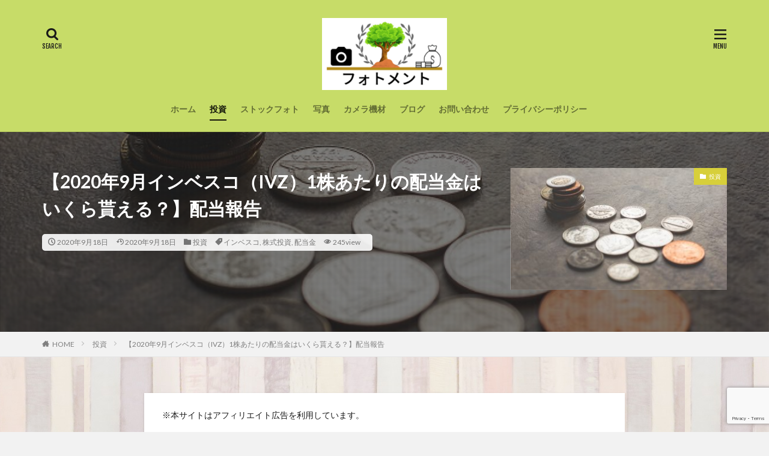

--- FILE ---
content_type: text/html; charset=UTF-8
request_url: https://www.photo-investment.com/invesco-haitoukin202009/
body_size: 21752
content:

<!DOCTYPE html>

<html lang="ja" prefix="og: http://ogp.me/ns#" class="t-html 
">

<head prefix="og: http://ogp.me/ns# fb: http://ogp.me/ns/fb# article: http://ogp.me/ns/article#">
<meta charset="UTF-8">
<title>【2020年9月インベスコ（IVZ）1株あたりの配当金はいくら貰える？】配当報告│フォトメント</title>
<meta name='robots' content='max-image-preview:large' />
<link rel='stylesheet' id='wp-block-library-css' href='https://www.photo-investment.com/wp-includes/css/dist/block-library/style.min.css?ver=6.5.7' type='text/css' media='all' />
<style id='pdfemb-pdf-embedder-viewer-style-inline-css' type='text/css'>
.wp-block-pdfemb-pdf-embedder-viewer{max-width:none}

</style>
<style id='classic-theme-styles-inline-css' type='text/css'>
/*! This file is auto-generated */
.wp-block-button__link{color:#fff;background-color:#32373c;border-radius:9999px;box-shadow:none;text-decoration:none;padding:calc(.667em + 2px) calc(1.333em + 2px);font-size:1.125em}.wp-block-file__button{background:#32373c;color:#fff;text-decoration:none}
</style>
<style id='global-styles-inline-css' type='text/css'>
body{--wp--preset--color--black: #000000;--wp--preset--color--cyan-bluish-gray: #abb8c3;--wp--preset--color--white: #ffffff;--wp--preset--color--pale-pink: #f78da7;--wp--preset--color--vivid-red: #cf2e2e;--wp--preset--color--luminous-vivid-orange: #ff6900;--wp--preset--color--luminous-vivid-amber: #fcb900;--wp--preset--color--light-green-cyan: #7bdcb5;--wp--preset--color--vivid-green-cyan: #00d084;--wp--preset--color--pale-cyan-blue: #8ed1fc;--wp--preset--color--vivid-cyan-blue: #0693e3;--wp--preset--color--vivid-purple: #9b51e0;--wp--preset--gradient--vivid-cyan-blue-to-vivid-purple: linear-gradient(135deg,rgba(6,147,227,1) 0%,rgb(155,81,224) 100%);--wp--preset--gradient--light-green-cyan-to-vivid-green-cyan: linear-gradient(135deg,rgb(122,220,180) 0%,rgb(0,208,130) 100%);--wp--preset--gradient--luminous-vivid-amber-to-luminous-vivid-orange: linear-gradient(135deg,rgba(252,185,0,1) 0%,rgba(255,105,0,1) 100%);--wp--preset--gradient--luminous-vivid-orange-to-vivid-red: linear-gradient(135deg,rgba(255,105,0,1) 0%,rgb(207,46,46) 100%);--wp--preset--gradient--very-light-gray-to-cyan-bluish-gray: linear-gradient(135deg,rgb(238,238,238) 0%,rgb(169,184,195) 100%);--wp--preset--gradient--cool-to-warm-spectrum: linear-gradient(135deg,rgb(74,234,220) 0%,rgb(151,120,209) 20%,rgb(207,42,186) 40%,rgb(238,44,130) 60%,rgb(251,105,98) 80%,rgb(254,248,76) 100%);--wp--preset--gradient--blush-light-purple: linear-gradient(135deg,rgb(255,206,236) 0%,rgb(152,150,240) 100%);--wp--preset--gradient--blush-bordeaux: linear-gradient(135deg,rgb(254,205,165) 0%,rgb(254,45,45) 50%,rgb(107,0,62) 100%);--wp--preset--gradient--luminous-dusk: linear-gradient(135deg,rgb(255,203,112) 0%,rgb(199,81,192) 50%,rgb(65,88,208) 100%);--wp--preset--gradient--pale-ocean: linear-gradient(135deg,rgb(255,245,203) 0%,rgb(182,227,212) 50%,rgb(51,167,181) 100%);--wp--preset--gradient--electric-grass: linear-gradient(135deg,rgb(202,248,128) 0%,rgb(113,206,126) 100%);--wp--preset--gradient--midnight: linear-gradient(135deg,rgb(2,3,129) 0%,rgb(40,116,252) 100%);--wp--preset--font-size--small: 13px;--wp--preset--font-size--medium: 20px;--wp--preset--font-size--large: 36px;--wp--preset--font-size--x-large: 42px;--wp--preset--spacing--20: 0.44rem;--wp--preset--spacing--30: 0.67rem;--wp--preset--spacing--40: 1rem;--wp--preset--spacing--50: 1.5rem;--wp--preset--spacing--60: 2.25rem;--wp--preset--spacing--70: 3.38rem;--wp--preset--spacing--80: 5.06rem;--wp--preset--shadow--natural: 6px 6px 9px rgba(0, 0, 0, 0.2);--wp--preset--shadow--deep: 12px 12px 50px rgba(0, 0, 0, 0.4);--wp--preset--shadow--sharp: 6px 6px 0px rgba(0, 0, 0, 0.2);--wp--preset--shadow--outlined: 6px 6px 0px -3px rgba(255, 255, 255, 1), 6px 6px rgba(0, 0, 0, 1);--wp--preset--shadow--crisp: 6px 6px 0px rgba(0, 0, 0, 1);}:where(.is-layout-flex){gap: 0.5em;}:where(.is-layout-grid){gap: 0.5em;}body .is-layout-flex{display: flex;}body .is-layout-flex{flex-wrap: wrap;align-items: center;}body .is-layout-flex > *{margin: 0;}body .is-layout-grid{display: grid;}body .is-layout-grid > *{margin: 0;}:where(.wp-block-columns.is-layout-flex){gap: 2em;}:where(.wp-block-columns.is-layout-grid){gap: 2em;}:where(.wp-block-post-template.is-layout-flex){gap: 1.25em;}:where(.wp-block-post-template.is-layout-grid){gap: 1.25em;}.has-black-color{color: var(--wp--preset--color--black) !important;}.has-cyan-bluish-gray-color{color: var(--wp--preset--color--cyan-bluish-gray) !important;}.has-white-color{color: var(--wp--preset--color--white) !important;}.has-pale-pink-color{color: var(--wp--preset--color--pale-pink) !important;}.has-vivid-red-color{color: var(--wp--preset--color--vivid-red) !important;}.has-luminous-vivid-orange-color{color: var(--wp--preset--color--luminous-vivid-orange) !important;}.has-luminous-vivid-amber-color{color: var(--wp--preset--color--luminous-vivid-amber) !important;}.has-light-green-cyan-color{color: var(--wp--preset--color--light-green-cyan) !important;}.has-vivid-green-cyan-color{color: var(--wp--preset--color--vivid-green-cyan) !important;}.has-pale-cyan-blue-color{color: var(--wp--preset--color--pale-cyan-blue) !important;}.has-vivid-cyan-blue-color{color: var(--wp--preset--color--vivid-cyan-blue) !important;}.has-vivid-purple-color{color: var(--wp--preset--color--vivid-purple) !important;}.has-black-background-color{background-color: var(--wp--preset--color--black) !important;}.has-cyan-bluish-gray-background-color{background-color: var(--wp--preset--color--cyan-bluish-gray) !important;}.has-white-background-color{background-color: var(--wp--preset--color--white) !important;}.has-pale-pink-background-color{background-color: var(--wp--preset--color--pale-pink) !important;}.has-vivid-red-background-color{background-color: var(--wp--preset--color--vivid-red) !important;}.has-luminous-vivid-orange-background-color{background-color: var(--wp--preset--color--luminous-vivid-orange) !important;}.has-luminous-vivid-amber-background-color{background-color: var(--wp--preset--color--luminous-vivid-amber) !important;}.has-light-green-cyan-background-color{background-color: var(--wp--preset--color--light-green-cyan) !important;}.has-vivid-green-cyan-background-color{background-color: var(--wp--preset--color--vivid-green-cyan) !important;}.has-pale-cyan-blue-background-color{background-color: var(--wp--preset--color--pale-cyan-blue) !important;}.has-vivid-cyan-blue-background-color{background-color: var(--wp--preset--color--vivid-cyan-blue) !important;}.has-vivid-purple-background-color{background-color: var(--wp--preset--color--vivid-purple) !important;}.has-black-border-color{border-color: var(--wp--preset--color--black) !important;}.has-cyan-bluish-gray-border-color{border-color: var(--wp--preset--color--cyan-bluish-gray) !important;}.has-white-border-color{border-color: var(--wp--preset--color--white) !important;}.has-pale-pink-border-color{border-color: var(--wp--preset--color--pale-pink) !important;}.has-vivid-red-border-color{border-color: var(--wp--preset--color--vivid-red) !important;}.has-luminous-vivid-orange-border-color{border-color: var(--wp--preset--color--luminous-vivid-orange) !important;}.has-luminous-vivid-amber-border-color{border-color: var(--wp--preset--color--luminous-vivid-amber) !important;}.has-light-green-cyan-border-color{border-color: var(--wp--preset--color--light-green-cyan) !important;}.has-vivid-green-cyan-border-color{border-color: var(--wp--preset--color--vivid-green-cyan) !important;}.has-pale-cyan-blue-border-color{border-color: var(--wp--preset--color--pale-cyan-blue) !important;}.has-vivid-cyan-blue-border-color{border-color: var(--wp--preset--color--vivid-cyan-blue) !important;}.has-vivid-purple-border-color{border-color: var(--wp--preset--color--vivid-purple) !important;}.has-vivid-cyan-blue-to-vivid-purple-gradient-background{background: var(--wp--preset--gradient--vivid-cyan-blue-to-vivid-purple) !important;}.has-light-green-cyan-to-vivid-green-cyan-gradient-background{background: var(--wp--preset--gradient--light-green-cyan-to-vivid-green-cyan) !important;}.has-luminous-vivid-amber-to-luminous-vivid-orange-gradient-background{background: var(--wp--preset--gradient--luminous-vivid-amber-to-luminous-vivid-orange) !important;}.has-luminous-vivid-orange-to-vivid-red-gradient-background{background: var(--wp--preset--gradient--luminous-vivid-orange-to-vivid-red) !important;}.has-very-light-gray-to-cyan-bluish-gray-gradient-background{background: var(--wp--preset--gradient--very-light-gray-to-cyan-bluish-gray) !important;}.has-cool-to-warm-spectrum-gradient-background{background: var(--wp--preset--gradient--cool-to-warm-spectrum) !important;}.has-blush-light-purple-gradient-background{background: var(--wp--preset--gradient--blush-light-purple) !important;}.has-blush-bordeaux-gradient-background{background: var(--wp--preset--gradient--blush-bordeaux) !important;}.has-luminous-dusk-gradient-background{background: var(--wp--preset--gradient--luminous-dusk) !important;}.has-pale-ocean-gradient-background{background: var(--wp--preset--gradient--pale-ocean) !important;}.has-electric-grass-gradient-background{background: var(--wp--preset--gradient--electric-grass) !important;}.has-midnight-gradient-background{background: var(--wp--preset--gradient--midnight) !important;}.has-small-font-size{font-size: var(--wp--preset--font-size--small) !important;}.has-medium-font-size{font-size: var(--wp--preset--font-size--medium) !important;}.has-large-font-size{font-size: var(--wp--preset--font-size--large) !important;}.has-x-large-font-size{font-size: var(--wp--preset--font-size--x-large) !important;}
.wp-block-navigation a:where(:not(.wp-element-button)){color: inherit;}
:where(.wp-block-post-template.is-layout-flex){gap: 1.25em;}:where(.wp-block-post-template.is-layout-grid){gap: 1.25em;}
:where(.wp-block-columns.is-layout-flex){gap: 2em;}:where(.wp-block-columns.is-layout-grid){gap: 2em;}
.wp-block-pullquote{font-size: 1.5em;line-height: 1.6;}
</style>
<link rel='stylesheet' id='contact-form-7-css' href='https://www.photo-investment.com/wp-content/plugins/contact-form-7/includes/css/styles.css?ver=5.9.6' type='text/css' media='all' />
<link rel='stylesheet' id='ppress-frontend-css' href='https://www.photo-investment.com/wp-content/plugins/wp-user-avatar/assets/css/frontend.min.css?ver=4.15.10' type='text/css' media='all' />
<link rel='stylesheet' id='ppress-flatpickr-css' href='https://www.photo-investment.com/wp-content/plugins/wp-user-avatar/assets/flatpickr/flatpickr.min.css?ver=4.15.10' type='text/css' media='all' />
<link rel='stylesheet' id='ppress-select2-css' href='https://www.photo-investment.com/wp-content/plugins/wp-user-avatar/assets/select2/select2.min.css?ver=6.5.7' type='text/css' media='all' />
<script type="text/javascript" src="https://www.photo-investment.com/wp-includes/js/jquery/jquery.min.js?ver=3.7.1" id="jquery-core-js"></script>
<script type="text/javascript" src="https://www.photo-investment.com/wp-includes/js/jquery/jquery-migrate.min.js?ver=3.4.1" id="jquery-migrate-js"></script>
<script type="text/javascript" src="https://www.photo-investment.com/wp-content/plugins/wp-user-avatar/assets/flatpickr/flatpickr.min.js?ver=4.15.10" id="ppress-flatpickr-js"></script>
<script type="text/javascript" src="https://www.photo-investment.com/wp-content/plugins/wp-user-avatar/assets/select2/select2.min.js?ver=4.15.10" id="ppress-select2-js"></script>
<link rel="https://api.w.org/" href="https://www.photo-investment.com/wp-json/" /><link rel="alternate" type="application/json" href="https://www.photo-investment.com/wp-json/wp/v2/posts/1098" /><link rel="alternate" type="application/json+oembed" href="https://www.photo-investment.com/wp-json/oembed/1.0/embed?url=https%3A%2F%2Fwww.photo-investment.com%2Finvesco-haitoukin202009%2F" />
<link rel="alternate" type="text/xml+oembed" href="https://www.photo-investment.com/wp-json/oembed/1.0/embed?url=https%3A%2F%2Fwww.photo-investment.com%2Finvesco-haitoukin202009%2F&#038;format=xml" />
<link class="css-async" rel href="https://www.photo-investment.com/wp-content/themes/the-thor/css/icon.min.css">
<link class="css-async" rel href="https://fonts.googleapis.com/css?family=Lato:100,300,400,700,900">
<link class="css-async" rel href="https://fonts.googleapis.com/css?family=Fjalla+One">
<link rel="stylesheet" href="https://fonts.googleapis.com/css?family=Noto+Sans+JP:100,200,300,400,500,600,700,800,900">
<link rel="stylesheet" href="https://www.photo-investment.com/wp-content/themes/the-thor/style.min.css">
<link rel="canonical" href="https://www.photo-investment.com/invesco-haitoukin202009/" />
<script src="https://ajax.googleapis.com/ajax/libs/jquery/1.12.4/jquery.min.js"></script>
<meta http-equiv="X-UA-Compatible" content="IE=edge">
<meta name="viewport" content="width=device-width, initial-scale=1, viewport-fit=cover"/>
<script>
(function(i,s,o,g,r,a,m){i['GoogleAnalyticsObject']=r;i[r]=i[r]||function(){
(i[r].q=i[r].q||[]).push(arguments)},i[r].l=1*new Date();a=s.createElement(o),
m=s.getElementsByTagName(o)[0];a.async=1;a.src=g;m.parentNode.insertBefore(a,m)
})(window,document,'script','https://www.google-analytics.com/analytics.js','ga');

ga('create', 'UA-172134301-1', 'auto');
ga('send', 'pageview');
</script>
<style>
.widget.widget_nav_menu ul.menu{border-color: rgba(215,207,58,0.15);}.widget.widget_nav_menu ul.menu li{border-color: rgba(215,207,58,0.75);}.widget.widget_nav_menu ul.menu .sub-menu li{border-color: rgba(215,207,58,0.15);}.widget.widget_nav_menu ul.menu .sub-menu li .sub-menu li:first-child{border-color: rgba(215,207,58,0.15);}.widget.widget_nav_menu ul.menu li a:hover{background-color: rgba(215,207,58,0.75);}.widget.widget_nav_menu ul.menu .current-menu-item > a{background-color: rgba(215,207,58,0.75);}.widget.widget_nav_menu ul.menu li .sub-menu li a:before {color:#d7cf3a;}.widget.widget_nav_menu ul.menu li a{background-color:#d7cf3a;}.widget.widget_nav_menu ul.menu .sub-menu a:hover{color:#d7cf3a;}.widget.widget_nav_menu ul.menu .sub-menu .current-menu-item a{color:#d7cf3a;}.widget.widget_categories ul{border-color: rgba(215,207,58,0.15);}.widget.widget_categories ul li{border-color: rgba(215,207,58,0.75);}.widget.widget_categories ul .children li{border-color: rgba(215,207,58,0.15);}.widget.widget_categories ul .children li .children li:first-child{border-color: rgba(215,207,58,0.15);}.widget.widget_categories ul li a:hover{background-color: rgba(215,207,58,0.75);}.widget.widget_categories ul .current-menu-item > a{background-color: rgba(215,207,58,0.75);}.widget.widget_categories ul li .children li a:before {color:#d7cf3a;}.widget.widget_categories ul li a{background-color:#d7cf3a;}.widget.widget_categories ul .children a:hover{color:#d7cf3a;}.widget.widget_categories ul .children .current-menu-item a{color:#d7cf3a;}.widgetSearch__input:hover{border-color:#d7cf3a;}.widgetCatTitle{background-color:#d7cf3a;}.widgetCatTitle__inner{background-color:#d7cf3a;}.widgetSearch__submit:hover{background-color:#d7cf3a;}.widgetProfile__sns{background-color:#d7cf3a;}.widget.widget_calendar .calendar_wrap tbody a:hover{background-color:#d7cf3a;}.widget ul li a:hover{color:#d7cf3a;}.widget.widget_rss .rsswidget:hover{color:#d7cf3a;}.widget.widget_tag_cloud a:hover{background-color:#d7cf3a;}.widget select:hover{border-color:#d7cf3a;}.widgetSearch__checkLabel:hover:after{border-color:#d7cf3a;}.widgetSearch__check:checked .widgetSearch__checkLabel:before, .widgetSearch__check:checked + .widgetSearch__checkLabel:before{border-color:#d7cf3a;}.widgetTab__item.current{border-top-color:#d7cf3a;}.widgetTab__item:hover{border-top-color:#d7cf3a;}.searchHead__title{background-color:#d7cf3a;}.searchHead__submit:hover{color:#d7cf3a;}.menuBtn__close:hover{color:#d7cf3a;}.menuBtn__link:hover{color:#d7cf3a;}@media only screen and (min-width: 992px){.menuBtn__link {background-color:#d7cf3a;}}.t-headerCenter .menuBtn__link:hover{color:#d7cf3a;}.searchBtn__close:hover{color:#d7cf3a;}.searchBtn__link:hover{color:#d7cf3a;}.breadcrumb__item a:hover{color:#d7cf3a;}.pager__item{color:#d7cf3a;}.pager__item:hover, .pager__item-current{background-color:#d7cf3a; color:#fff;}.page-numbers{color:#d7cf3a;}.page-numbers:hover, .page-numbers.current{background-color:#d7cf3a; color:#fff;}.pagePager__item{color:#d7cf3a;}.pagePager__item:hover, .pagePager__item-current{background-color:#d7cf3a; color:#fff;}.heading a:hover{color:#d7cf3a;}.eyecatch__cat{background-color:#d7cf3a;}.the__category{background-color:#d7cf3a;}.dateList__item a:hover{color:#d7cf3a;}.controllerFooter__item:last-child{background-color:#d7cf3a;}.controllerFooter__close{background-color:#d7cf3a;}.bottomFooter__topBtn{background-color:#d7cf3a;}.mask-color{background-color:#d7cf3a;}.mask-colorgray{background-color:#d7cf3a;}.pickup3__item{background-color:#d7cf3a;}.categoryBox__title{color:#d7cf3a;}.comments__list .comment-meta{background-color:#d7cf3a;}.comment-respond .submit{background-color:#d7cf3a;}.prevNext__pop{background-color:#d7cf3a;}.swiper-pagination-bullet-active{background-color:#d7cf3a;}.swiper-slider .swiper-button-next, .swiper-slider .swiper-container-rtl .swiper-button-prev, .swiper-slider .swiper-button-prev, .swiper-slider .swiper-container-rtl .swiper-button-next	{background-color:#d7cf3a;}body{background:#f2f2f2 url(https://www.photo-investment.com/wp-content/uploads/2020/05/cf03a7530f52540be7c1f8215588d9f1.jpg) repeat center center;}.l-header{background-color:#c7dc68;}.globalNavi::before{background: -webkit-gradient(linear,left top,right top,color-stop(0%,rgba(255,255,255,0)),color-stop(100%,#c7dc68));}.snsFooter{background-color:#d7cf3a}.widget-main .heading.heading-widget{background-color:#d7cf3a}.widget-main .heading.heading-widgetsimple{background-color:#d7cf3a}.widget-main .heading.heading-widgetsimplewide{background-color:#d7cf3a}.widget-main .heading.heading-widgetwide{background-color:#d7cf3a}.widget-main .heading.heading-widgetbottom:before{border-color:#d7cf3a}.widget-main .heading.heading-widgetborder{border-color:#d7cf3a}.widget-main .heading.heading-widgetborder::before,.widget-main .heading.heading-widgetborder::after{background-color:#d7cf3a}.widget-side .heading.heading-widget{background-color:#191919}.widget-side .heading.heading-widgetsimple{background-color:#191919}.widget-side .heading.heading-widgetsimplewide{background-color:#191919}.widget-side .heading.heading-widgetwide{background-color:#191919}.widget-side .heading.heading-widgetbottom:before{border-color:#191919}.widget-side .heading.heading-widgetborder{border-color:#191919}.widget-side .heading.heading-widgetborder::before,.widget-side .heading.heading-widgetborder::after{background-color:#191919}.widget-foot .heading.heading-widget{background-color:#191919}.widget-foot .heading.heading-widgetsimple{background-color:#191919}.widget-foot .heading.heading-widgetsimplewide{background-color:#191919}.widget-foot .heading.heading-widgetwide{background-color:#191919}.widget-foot .heading.heading-widgetbottom:before{border-color:#191919}.widget-foot .heading.heading-widgetborder{border-color:#191919}.widget-foot .heading.heading-widgetborder::before,.widget-foot .heading.heading-widgetborder::after{background-color:#191919}.widget-menu .heading.heading-widget{background-color:#d7cf3a}.widget-menu .heading.heading-widgetsimple{background-color:#d7cf3a}.widget-menu .heading.heading-widgetsimplewide{background-color:#d7cf3a}.widget-menu .heading.heading-widgetwide{background-color:#d7cf3a}.widget-menu .heading.heading-widgetbottom:before{border-color:#d7cf3a}.widget-menu .heading.heading-widgetborder{border-color:#d7cf3a}.widget-menu .heading.heading-widgetborder::before,.widget-menu .heading.heading-widgetborder::after{background-color:#d7cf3a}@media only screen and (min-width: 768px){.still {height: 600px;}}.still.still-movie .still__box{background-image:url();}@media only screen and (min-width: 768px){.still.still-movie .still__box{background-image:url();}}.pickupHead{background-color:#c7dc68}.pickup3__bg.mask.mask-colorgray{background-color:#ddb475}.rankingBox__bg{background-color:#d7cf3a}.the__ribbon{background-color:#bc3531}.the__ribbon:after{border-left-color:#bc3531; border-right-color:#bc3531}.eyecatch__link.eyecatch__link-mask:hover::after {background-color: rgba(221,153,51,0.5);}.eyecatch__link.eyecatch__link-maskzoom:hover::after {background-color: rgba(221,153,51,0.5);}.eyecatch__link.eyecatch__link-maskzoomrotate:hover::after {background-color: rgba(221,153,51,0.5);}.eyecatch__link.eyecatch__link-mask:hover::after{content: "READ MORE";}.eyecatch__link.eyecatch__link-maskzoom:hover::after{content: "READ MORE";}.eyecatch__link.eyecatch__link-maskzoomrotate:hover::after{content: "READ MORE";}.postcta-bg{background-color:#3970a2}.content .afTagBox__btnDetail{background-color:#d7cf3a;}.widget .widgetAfTag__btnDetail{background-color:#d7cf3a;}.content .afTagBox__btnAf{background-color:#d7cf3a;}.widget .widgetAfTag__btnAf{background-color:#d7cf3a;}.content a{color:#d7cf3a;}.phrase a{color:#d7cf3a;}.content .sitemap li a:hover{color:#d7cf3a;}.content h2 a:hover,.content h3 a:hover,.content h4 a:hover,.content h5 a:hover{color:#d7cf3a;}.content ul.menu li a:hover{color:#d7cf3a;}.content .es-LiconBox:before{background-color:#a83f3f;}.content .es-LiconCircle:before{background-color:#a83f3f;}.content .es-BTiconBox:before{background-color:#a83f3f;}.content .es-BTiconCircle:before{background-color:#a83f3f;}.content .es-BiconObi{border-color:#a83f3f;}.content .es-BiconCorner:before{background-color:#a83f3f;}.content .es-BiconCircle:before{background-color:#a83f3f;}.content .es-BmarkHatena::before{background-color:#005293;}.content .es-BmarkExcl::before{background-color:#b60105;}.content .es-BmarkQ::before{background-color:#005293;}.content .es-BmarkQ::after{border-top-color:#005293;}.content .es-BmarkA::before{color:#b60105;}.content .es-BsubTradi::before{color:#ffffff;background-color:#b60105;border-color:#b60105;}.btn__link-primary{color:#ffffff; background-color:#b2384e;}.content .btn__link-primary{color:#ffffff; background-color:#b2384e;}.searchBtn__contentInner .btn__link-search{color:#ffffff; background-color:#b2384e;}.btn__link-secondary{color:#ffffff; background-color:#b2384e;}.content .btn__link-secondary{color:#ffffff; background-color:#b2384e;}.btn__link-search{color:#ffffff; background-color:#b2384e;}.btn__link-normal{color:#b2384e;}.content .btn__link-normal{color:#b2384e;}.btn__link-normal:hover{background-color:#b2384e;}.content .btn__link-normal:hover{background-color:#b2384e;}.comments__list .comment-reply-link{color:#b2384e;}.comments__list .comment-reply-link:hover{background-color:#b2384e;}@media only screen and (min-width: 992px){.subNavi__link-pickup{color:#b2384e;}}@media only screen and (min-width: 992px){.subNavi__link-pickup:hover{background-color:#b2384e;}}.partsH2-4 h2{color:#191919;}.partsH2-4 h2::before{border-color:#b2384e;}.partsH2-4 h2::after{border-color:#d8d8d8;}.partsH3-61 h3{color:#191919;}.partsH3-61 h3::after{background-color:#b2384e;}.content h4{color:#191919}.content h5{color:#191919}.content ul > li::before{color:#a83f3f;}.content ul{color:#191919;}.content ol > li::before{color:#a83f3f; border-color:#a83f3f;}.content ol > li > ol > li::before{background-color:#a83f3f; border-color:#a83f3f;}.content ol > li > ol > li > ol > li::before{color:#a83f3f; border-color:#a83f3f;}.content ol{color:#191919;}.content .balloon .balloon__text{color:#191919; background-color:#f2f2f2;}.content .balloon .balloon__text-left:before{border-left-color:#f2f2f2;}.content .balloon .balloon__text-right:before{border-right-color:#f2f2f2;}.content .balloon-boder .balloon__text{color:#191919; background-color:#ffffff;  border-color:#d8d8d8;}.content .balloon-boder .balloon__text-left:before{border-left-color:#d8d8d8;}.content .balloon-boder .balloon__text-left:after{border-left-color:#ffffff;}.content .balloon-boder .balloon__text-right:before{border-right-color:#d8d8d8;}.content .balloon-boder .balloon__text-right:after{border-right-color:#ffffff;}.content blockquote{color:#191919; background-color:#f2f2f2;}.content blockquote::before{color:#d8d8d8;}.content table{color:#191919; border-top-color:#E5E5E5; border-left-color:#E5E5E5;}.content table th{background:#7f7f7f; color:#ffffff; ;border-right-color:#E5E5E5; border-bottom-color:#E5E5E5;}.content table td{background:#ffffff; ;border-right-color:#E5E5E5; border-bottom-color:#E5E5E5;}.content table tr:nth-child(odd) td{background-color:#f2f2f2;}
</style>
<link rel="icon" href="https://www.photo-investment.com/wp-content/uploads/2020/10/cropped-c5be409fe44086036602db8471dfe2e9-32x32.png" sizes="32x32" />
<link rel="icon" href="https://www.photo-investment.com/wp-content/uploads/2020/10/cropped-c5be409fe44086036602db8471dfe2e9-192x192.png" sizes="192x192" />
<link rel="apple-touch-icon" href="https://www.photo-investment.com/wp-content/uploads/2020/10/cropped-c5be409fe44086036602db8471dfe2e9-180x180.png" />
<meta name="msapplication-TileImage" content="https://www.photo-investment.com/wp-content/uploads/2020/10/cropped-c5be409fe44086036602db8471dfe2e9-270x270.png" />
		<style type="text/css" id="wp-custom-css">
			.l-header {
    padding-top: 20px;
}

@media only screen and (min-width: 896px){
.t-logoPc70 .siteTitle__logo {
height: 120px;
}
}

@media only screen and (max-width:895px) {
.t-logoPc70 .siteTitle__logo {
height: 75px;
}
}

@media screen and (max-width:480px) {
.t-logoPc70 .siteTitle__logo {
height: 35px;
}
}

.content .sitecard {
border: 3px solid #88c997;
padding:15px;
	position: relative;
	overflow: initial;
}.content .sitecard__subtitle{
	position: absolute;
	transform: translateY(-50%) translateX(1em);
font-size: 1em; 
padding: 0.01em 1em;
border-radius: 5px 5px 5px 5px;
background-color: #cce199;
color: #555;
}

.content .sitecard:hover {
background-color:#f2f7e5;
}

.content .blogcard {
padding:15px; 
	border: 3px solid #88c997;
	position: relative;
	overflow: initial;
}
.content .blogcard__subtitle{
	position: absolute;
	transform: translateY(-50%) translateX(1em);
font-size: 1em; 
padding: 0.01em 1em;
border-radius: 5px 5px 5px 5px;
	background-color: #cce199;
color: #555;
}

.content .blogcard:hover {
background-color:#f2f7e5;
}
		</style>
		<meta property="og:site_name" content="フォトメント" />
<meta property="og:type" content="article" />
<meta property="og:title" content="【2020年9月インベスコ（IVZ）1株あたりの配当金はいくら貰える？】配当報告" />
<meta property="og:description" content="　どうも。ふみおです。 9月3日にインベスコ（IVZ）より配当金が入金されました。 本記事を参考にすると以下の内容が分かります。 ・2020年9月におけるインベスコ１株あたりの配当金額・税引前後の利回り・過去のインベスコの配当金推移・過去の" />
<meta property="og:url" content="https://www.photo-investment.com/invesco-haitoukin202009/" />
<meta property="og:image" content="https://www.photo-investment.com/wp-content/uploads/2020/06/d9163400522e3ffb36ca2dd14c5482a2.jpg" />
<meta name="twitter:card" content="summary_large_image" />
<meta name="twitter:site" content="@fumio_photovest" />

<script async src="https://pagead2.googlesyndication.com/pagead/js/adsbygoogle.js?client=ca-pub-5207356869756145"
     crossorigin="anonymous"></script>
</head>
<body class=" t-logoSp25 t-logoPc70 t-headerCenter t-footerFixed" id="top">


  <!--l-header-->
  <header class="l-header l-header-border">
    <div class="container container-header">

      <!--logo-->
			<p class="siteTitle">
				<a class="siteTitle__link" href="https://www.photo-investment.com">
											<img class="siteTitle__logo" src="https://www.photo-investment.com/wp-content/uploads/2020/09/fd0d44144a3a874aecaee51213094ebb.png" alt="フォトメント" width="506" height="293" >
					        </a>
      </p>      <!--/logo-->


      				<!--globalNavi-->
				<nav class="globalNavi">
					<div class="globalNavi__inner">
            <ul class="globalNavi__list"><li id="menu-item-299" class="menu-item menu-item-type-custom menu-item-object-custom menu-item-home menu-item-299"><a href="https://www.photo-investment.com/">ホーム</a></li>
<li id="menu-item-218" class="menu-item menu-item-type-taxonomy menu-item-object-category current-post-ancestor current-menu-parent current-post-parent menu-item-218"><a href="https://www.photo-investment.com/category/%e6%8a%95%e8%b3%87/">投資</a></li>
<li id="menu-item-216" class="menu-item menu-item-type-taxonomy menu-item-object-category menu-item-216"><a href="https://www.photo-investment.com/category/%e3%82%b9%e3%83%88%e3%83%83%e3%82%af%e3%83%95%e3%82%a9%e3%83%88/">ストックフォト</a></li>
<li id="menu-item-217" class="menu-item menu-item-type-taxonomy menu-item-object-category menu-item-217"><a href="https://www.photo-investment.com/category/%e5%86%99%e7%9c%9f/">写真</a></li>
<li id="menu-item-219" class="menu-item menu-item-type-taxonomy menu-item-object-category menu-item-219"><a href="https://www.photo-investment.com/category/%e3%82%ab%e3%83%a1%e3%83%a9%e6%a9%9f%e6%9d%90/">カメラ機材</a></li>
<li id="menu-item-519" class="menu-item menu-item-type-taxonomy menu-item-object-category menu-item-519"><a href="https://www.photo-investment.com/category/%e3%83%96%e3%83%ad%e3%82%b0/">ブログ</a></li>
<li id="menu-item-296" class="menu-item menu-item-type-post_type menu-item-object-page menu-item-296"><a href="https://www.photo-investment.com/contact/">お問い合わせ</a></li>
<li id="menu-item-300" class="menu-item menu-item-type-post_type menu-item-object-page menu-item-privacy-policy menu-item-300"><a rel="privacy-policy" href="https://www.photo-investment.com/%e3%83%97%e3%83%a9%e3%82%a4%e3%83%90%e3%82%b7%e3%83%bc%e3%83%9d%e3%83%aa%e3%82%b7%e3%83%bc/">プライバシーポリシー</a></li>
</ul>					</div>
				</nav>
				<!--/globalNavi-->
			

			

            <!--searchBtn-->
			<div class="searchBtn searchBtn-right">
        <input class="searchBtn__checkbox" id="searchBtn-checkbox" type="checkbox">
        <label class="searchBtn__link searchBtn__link-text icon-search" for="searchBtn-checkbox"></label>
        <label class="searchBtn__unshown" for="searchBtn-checkbox"></label>

        <div class="searchBtn__content">
          <div class="searchBtn__scroll">
            <label class="searchBtn__close" for="searchBtn-checkbox"><i class="icon-close"></i>CLOSE</label>
            <div class="searchBtn__contentInner">
              <aside class="widget">
  <div class="widgetSearch">
    <form method="get" action="https://www.photo-investment.com" target="_top">
  <div class="widgetSearch__contents">
    <h3 class="heading heading-tertiary">キーワード</h3>
    <input class="widgetSearch__input widgetSearch__input-max" type="text" name="s" placeholder="キーワードを入力" value="">

        <ol class="widgetSearch__word">
            <li class="widgetSearch__wordItem"><a href="https://www.photo-investment.com?s=ファッション">ファッション</a></li>
	              <li class="widgetSearch__wordItem"><a href="https://www.photo-investment.com?s=デザイン">デザイン</a></li>
	              <li class="widgetSearch__wordItem"><a href="https://www.photo-investment.com?s=流行">流行</a></li>
	                  </ol>
    
  </div>

  <div class="widgetSearch__contents">
    <h3 class="heading heading-tertiary">カテゴリー</h3>
	<select  name='cat' id='cat_693738a5b11a3' class='widgetSearch__select'>
	<option value=''>カテゴリーを選択</option>
	<option class="level-0" value="1">投資</option>
	<option class="level-0" value="2">写真</option>
	<option class="level-0" value="3">ストックフォト</option>
	<option class="level-0" value="4">その他</option>
	<option class="level-0" value="6">カメラ機材</option>
	<option class="level-0" value="23">ブログ</option>
	<option class="level-0" value="49">撮影地紹介</option>
</select>
  </div>

  	<div class="widgetSearch__tag">
    <h3 class="heading heading-tertiary">タグ</h3>
    <label><input class="widgetSearch__check" type="checkbox" name="tag[]" value="adobe-stock" /><span class="widgetSearch__checkLabel">Adobe stock</span></label><label><input class="widgetSearch__check" type="checkbox" name="tag[]" value="%e6%8f%90%e5%87%ba%e6%96%b9%e6%b3%95" /><span class="widgetSearch__checkLabel">提出方法</span></label><label><input class="widgetSearch__check" type="checkbox" name="tag[]" value="%e5%86%99%e7%9c%9f" /><span class="widgetSearch__checkLabel">写真</span></label><label><input class="widgetSearch__check" type="checkbox" name="tag[]" value="%e5%86%99%e7%9c%9fac" /><span class="widgetSearch__checkLabel">写真AC</span></label><label><input class="widgetSearch__check" type="checkbox" name="tag[]" value="%e5%89%af%e5%8f%8e%e5%85%a5" /><span class="widgetSearch__checkLabel">副収入</span></label><label><input class="widgetSearch__check" type="checkbox" name="tag[]" value="%e5%8f%8e%e7%9b%8a" /><span class="widgetSearch__checkLabel">収益</span></label><label><input class="widgetSearch__check" type="checkbox" name="tag[]" value="%e5%90%88%e6%a0%bc" /><span class="widgetSearch__checkLabel">合格</span></label><label><input class="widgetSearch__check" type="checkbox" name="tag[]" value="%e5%ba%83%e5%91%8a" /><span class="widgetSearch__checkLabel">広告</span></label><label><input class="widgetSearch__check" type="checkbox" name="tag[]" value="%e6%92%ae%e5%bd%b1%e5%9c%b0" /><span class="widgetSearch__checkLabel">撮影地</span></label><label><input class="widgetSearch__check" type="checkbox" name="tag[]" value="%e3%83%ac%e3%83%b3%e3%82%ba" /><span class="widgetSearch__checkLabel">レンズ</span></label><label><input class="widgetSearch__check" type="checkbox" name="tag[]" value="%e6%a0%aa%e5%bc%8f%e6%8a%95%e8%b3%87" /><span class="widgetSearch__checkLabel">株式投資</span></label><label><input class="widgetSearch__check" type="checkbox" name="tag[]" value="%e6%ba%90%e6%b3%89%e5%be%b4%e5%8f%8e" /><span class="widgetSearch__checkLabel">源泉徴収</span></label><label><input class="widgetSearch__check" type="checkbox" name="tag[]" value="%e7%94%b3%e8%ab%8b" /><span class="widgetSearch__checkLabel">申請</span></label><label><input class="widgetSearch__check" type="checkbox" name="tag[]" value="%e7%99%bb%e9%8c%b2" /><span class="widgetSearch__checkLabel">登録</span></label><label><input class="widgetSearch__check" type="checkbox" name="tag[]" value="%e7%b5%b6%e6%99%af" /><span class="widgetSearch__checkLabel">絶景</span></label><label><input class="widgetSearch__check" type="checkbox" name="tag[]" value="%e8%87%aa%e5%b7%b1%e7%b4%b9%e4%bb%8b" /><span class="widgetSearch__checkLabel">自己紹介</span></label><label><input class="widgetSearch__check" type="checkbox" name="tag[]" value="%e8%b2%a9%e5%a3%b2" /><span class="widgetSearch__checkLabel">販売</span></label><label><input class="widgetSearch__check" type="checkbox" name="tag[]" value="%e3%83%ad%e3%82%a4%e3%83%a4%e3%83%ab%e3%83%80%e3%83%83%e3%83%81%e3%82%b7%e3%82%a7%e3%83%ab" /><span class="widgetSearch__checkLabel">ロイヤルダッチシェル</span></label><label><input class="widgetSearch__check" type="checkbox" name="tag[]" value="%e3%82%82%e3%81%97%e3%82%82%e3%82%a2%e3%83%95%e3%82%a3%e3%83%aa%e3%82%a8%e3%82%a4%e3%83%88" /><span class="widgetSearch__checkLabel">もしもアフィリエイト</span></label><label><input class="widgetSearch__check" type="checkbox" name="tag[]" value="ben" /><span class="widgetSearch__checkLabel">BEN</span></label><label><input class="widgetSearch__check" type="checkbox" name="tag[]" value="%e3%82%a2%e3%83%83%e3%83%97%e3%83%ad%e3%83%bc%e3%83%89" /><span class="widgetSearch__checkLabel">アップロード</span></label><label><input class="widgetSearch__check" type="checkbox" name="tag[]" value="google-adsense" /><span class="widgetSearch__checkLabel">Google Adsense</span></label><label><input class="widgetSearch__check" type="checkbox" name="tag[]" value="hdv" /><span class="widgetSearch__checkLabel">HDV</span></label><label><input class="widgetSearch__check" type="checkbox" name="tag[]" value="photoac" /><span class="widgetSearch__checkLabel">photoAC</span></label><label><input class="widgetSearch__check" type="checkbox" name="tag[]" value="pixta" /><span class="widgetSearch__checkLabel">pixta</span></label><label><input class="widgetSearch__check" type="checkbox" name="tag[]" value="spyd" /><span class="widgetSearch__checkLabel">SPYD</span></label><label><input class="widgetSearch__check" type="checkbox" name="tag[]" value="vym" /><span class="widgetSearch__checkLabel">VYM.</span></label><label><input class="widgetSearch__check" type="checkbox" name="tag[]" value="%e3%82%a2%e3%83%95%e3%82%a3%e3%83%aa%e3%82%a8%e3%82%a4%e3%83%88" /><span class="widgetSearch__checkLabel">アフィリエイト</span></label><label><input class="widgetSearch__check" type="checkbox" name="tag[]" value="%e3%83%96%e3%83%ad%e3%82%b0%e7%b4%b9%e4%bb%8b" /><span class="widgetSearch__checkLabel">ブログ紹介</span></label><label><input class="widgetSearch__check" type="checkbox" name="tag[]" value="%e3%82%a4%e3%83%b3%e3%83%99%e3%82%b9%e3%82%b3" /><span class="widgetSearch__checkLabel">インベスコ</span></label><label><input class="widgetSearch__check" type="checkbox" name="tag[]" value="%e3%82%ab%e3%83%a1%e3%83%a9" /><span class="widgetSearch__checkLabel">カメラ</span></label><label><input class="widgetSearch__check" type="checkbox" name="tag[]" value="%e3%82%ab%e3%83%a1%e3%83%a9%e6%a9%9f%e6%9d%90" /><span class="widgetSearch__checkLabel">カメラ機材</span></label><label><input class="widgetSearch__check" type="checkbox" name="tag[]" value="%e3%82%b8%e3%83%a7%e3%83%b3%e3%82%bd%e3%83%b3%e3%82%a8%e3%83%b3%e3%83%89%e3%82%b8%e3%83%a7%e3%83%b3%e3%82%bd%e3%83%b3" /><span class="widgetSearch__checkLabel">ジョンソンエンドジョンソン</span></label><label><input class="widgetSearch__check" type="checkbox" name="tag[]" value="%e3%82%b9%e3%83%88%e3%83%83%e3%82%af%e3%83%95%e3%82%a9%e3%83%88" /><span class="widgetSearch__checkLabel">ストックフォト</span></label><label><input class="widgetSearch__check" type="checkbox" name="tag[]" value="%e3%83%80%e3%82%a6%e3%83%b3%e3%83%ad%e3%83%bc%e3%83%89" /><span class="widgetSearch__checkLabel">ダウンロード</span></label><label><input class="widgetSearch__check" type="checkbox" name="tag[]" value="%e3%83%96%e3%83%ad%e3%82%b0" /><span class="widgetSearch__checkLabel">ブログ</span></label><label><input class="widgetSearch__check" type="checkbox" name="tag[]" value="%e9%85%8d%e5%bd%93%e9%87%91" /><span class="widgetSearch__checkLabel">配当金</span></label>  </div>
  
  <div class="btn btn-search">
    <button class="btn__link btn__link-search" type="submit" value="search">検索</button>
  </div>
</form>
  </div>
</aside>
            </div>
          </div>
        </div>
      </div>
			<!--/searchBtn-->
      

            <!--menuBtn-->
			<div class="menuBtn">
        <input class="menuBtn__checkbox" id="menuBtn-checkbox" type="checkbox">
        <label class="menuBtn__link menuBtn__link-text icon-menu" for="menuBtn-checkbox"></label>
        <label class="menuBtn__unshown" for="menuBtn-checkbox"></label>
        <div class="menuBtn__content">
          <div class="menuBtn__scroll">
            <label class="menuBtn__close" for="menuBtn-checkbox"><i class="icon-close"></i>CLOSE</label>
            <div class="menuBtn__contentInner">
															<nav class="menuBtn__navi">
	              		                	<div class="btn btn-center"><a class="btn__link btn__link-normal" href="https://fit-theme.com/the-thor/">　DOWNLOAD　</a></div>
										                <ul class="menuBtn__naviList">
																					<li class="menuBtn__naviItem"><a class="menuBtn__naviLink icon-facebook" href="https://www.facebook.com/examples"></a></li>
																					<li class="menuBtn__naviItem"><a class="menuBtn__naviLink icon-twitter" href="https://twitter.com/fumio_photovest"></a></li>
																					<li class="menuBtn__naviItem"><a class="menuBtn__naviLink icon-instagram" href="http://instagram.com/examples"></a></li>
																					<li class="menuBtn__naviItem"><a class="menuBtn__naviLink icon-google-plus" href="https://plus.google.com/examples"></a></li>
																					<li class="menuBtn__naviItem"><a class="menuBtn__naviLink icon-youtube" href="https://www.youtube.com/channel/examples"></a></li>
																					<li class="menuBtn__naviItem"><a class="menuBtn__naviLink icon-linkedin" href="http://ca.linkedin.com/in/examples"></a></li>
																					<li class="menuBtn__naviItem"><a class="menuBtn__naviLink icon-pinterest" href="https://www.pinterest.jp/examples"></a></li>
																																	<li class="menuBtn__naviItem"><a class="menuBtn__naviLink icon-rss" href="https://www.photo-investment.com/feed/"></a></li>
																						                </ul>
								</nav>
	              															            </div>
          </div>
        </div>
			</div>
			<!--/menuBtn-->
      
    </div>
  </header>
  <!--/l-header-->


  <!--l-headerBottom-->
  <div class="l-headerBottom">

    
		
	  
  </div>
  <!--l-headerBottom-->

    <div class="viral">
    <div class="viral__bg mask mask-blackmesh        ">
                  <img width="648" height="371" src="https://www.photo-investment.com/wp-content/uploads/2020/06/d9163400522e3ffb36ca2dd14c5482a2.jpg" class="attachment-icatch1280 size-icatch1280 wp-post-image" alt="" decoding="async" loading="lazy" />              </div>

    <div class="container">
      <div class="viral__container">
        <div class="viral__contents">
          <h1 class="heading heading-primary">【2020年9月インベスコ（IVZ）1株あたりの配当金はいくら貰える？】配当報告</h1>
          <ul class="dateList">
                          <li class="dateList__item icon-clock">2020年9月18日</li>
                                      <li class="dateList__item icon-update">2020年9月18日</li>
                          <li class="dateList__item icon-folder"><a href="https://www.photo-investment.com/category/%e6%8a%95%e8%b3%87/" rel="category tag">投資</a></li>
                          <li class="dateList__item icon-tag"><a href="https://www.photo-investment.com/tag/%e3%82%a4%e3%83%b3%e3%83%99%e3%82%b9%e3%82%b3/" rel="tag">インベスコ</a>, <a href="https://www.photo-investment.com/tag/%e6%a0%aa%e5%bc%8f%e6%8a%95%e8%b3%87/" rel="tag">株式投資</a>, <a href="https://www.photo-investment.com/tag/%e9%85%8d%e5%bd%93%e9%87%91/" rel="tag">配当金</a></li>
                                      <li class="dateList__item icon-eye">245view</li>
                                  </ul>
        </div>


        <div class="eyecatch">
          <span class="eyecatch__cat cc-bg1"><a href="https://www.photo-investment.com/category/%e6%8a%95%e8%b3%87/">投資</a></span>          <span class="eyecatch__link">
                          <img width="375" height="215" src="https://www.photo-investment.com/wp-content/uploads/2020/06/d9163400522e3ffb36ca2dd14c5482a2-375x215.jpg" class="attachment-icatch375 size-icatch375 wp-post-image" alt="" decoding="async" loading="lazy" />                      </span>

        </div>
      </div>
    </div>

  </div>
  
  <div class="wider">
    <div class="breadcrumb"><ul class="breadcrumb__list container"><li class="breadcrumb__item icon-home"><a href="https://www.photo-investment.com">HOME</a></li><li class="breadcrumb__item"><a href="https://www.photo-investment.com/category/%e6%8a%95%e8%b3%87/">投資</a></li><li class="breadcrumb__item breadcrumb__item-current"><a href="https://www.photo-investment.com/invesco-haitoukin202009/">【2020年9月インベスコ（IVZ）1株あたりの配当金はいくら貰える？】配当報告</a></li></ul></div>  </div>





  <!--l-wrapper-->
  <div class="l-wrapper">

    <!--l-main-->
        <main class="l-main u-shadow l-main-wide800">





      <div class="dividerBottom">


      



                <!--post_top_widget-->
        <div class="dividerBottom">
		  <aside class="widget widget-main  widget_block">※本サイトはアフィリエイト広告を利用しています。</aside>        </div>
        <!--/post_top_widget-->
		

        <!--postContents-->
        <div class="postContents">
          		    <aside class="social-top"><ul class="socialList socialList-type11">
<li class="socialList__item"><a class="socialList__link icon-facebook" href="http://www.facebook.com/sharer.php?u=https%3A%2F%2Fwww.photo-investment.com%2Finvesco-haitoukin202009%2F&amp;t=%E3%80%902020%E5%B9%B49%E6%9C%88%E3%82%A4%E3%83%B3%E3%83%99%E3%82%B9%E3%82%B3%EF%BC%88IVZ%EF%BC%891%E6%A0%AA%E3%81%82%E3%81%9F%E3%82%8A%E3%81%AE%E9%85%8D%E5%BD%93%E9%87%91%E3%81%AF%E3%81%84%E3%81%8F%E3%82%89%E8%B2%B0%E3%81%88%E3%82%8B%EF%BC%9F%E3%80%91%E9%85%8D%E5%BD%93%E5%A0%B1%E5%91%8A" target="_blank" title="Facebook"></a></li><li class="socialList__item"><a class="socialList__link icon-twitter" href="http://twitter.com/intent/tweet?text=%E3%80%902020%E5%B9%B49%E6%9C%88%E3%82%A4%E3%83%B3%E3%83%99%E3%82%B9%E3%82%B3%EF%BC%88IVZ%EF%BC%891%E6%A0%AA%E3%81%82%E3%81%9F%E3%82%8A%E3%81%AE%E9%85%8D%E5%BD%93%E9%87%91%E3%81%AF%E3%81%84%E3%81%8F%E3%82%89%E8%B2%B0%E3%81%88%E3%82%8B%EF%BC%9F%E3%80%91%E9%85%8D%E5%BD%93%E5%A0%B1%E5%91%8A&amp;https%3A%2F%2Fwww.photo-investment.com%2Finvesco-haitoukin202009%2F&amp;url=https%3A%2F%2Fwww.photo-investment.com%2Finvesco-haitoukin202009%2F" target="_blank" title="Twitter"></a></li><li class="socialList__item"><a class="socialList__link icon-google-plus" href="https://plus.google.com/share?url=https%3A%2F%2Fwww.photo-investment.com%2Finvesco-haitoukin202009%2F" target="_blank" title="Google+"></a></li><li class="socialList__item"><a class="socialList__link icon-hatenabookmark" href="http://b.hatena.ne.jp/add?mode=confirm&amp;url=https%3A%2F%2Fwww.photo-investment.com%2Finvesco-haitoukin202009%2F&amp;title=%E3%80%902020%E5%B9%B49%E6%9C%88%E3%82%A4%E3%83%B3%E3%83%99%E3%82%B9%E3%82%B3%EF%BC%88IVZ%EF%BC%891%E6%A0%AA%E3%81%82%E3%81%9F%E3%82%8A%E3%81%AE%E9%85%8D%E5%BD%93%E9%87%91%E3%81%AF%E3%81%84%E3%81%8F%E3%82%89%E8%B2%B0%E3%81%88%E3%82%8B%EF%BC%9F%E3%80%91%E9%85%8D%E5%BD%93%E5%A0%B1%E5%91%8A" target="_blank" data-hatena-bookmark-title="https%3A%2F%2Fwww.photo-investment.com%2Finvesco-haitoukin202009%2F" title="はてブ"></a></li><li class="socialList__item"><a class="socialList__link icon-pocket" href="http://getpocket.com/edit?url=https%3A%2F%2Fwww.photo-investment.com%2Finvesco-haitoukin202009%2F" target="_blank" title="Pocket"></a></li><li class="socialList__item"><a class="socialList__link icon-line" href="http://line.naver.jp/R/msg/text/?%E3%80%902020%E5%B9%B49%E6%9C%88%E3%82%A4%E3%83%B3%E3%83%99%E3%82%B9%E3%82%B3%EF%BC%88IVZ%EF%BC%891%E6%A0%AA%E3%81%82%E3%81%9F%E3%82%8A%E3%81%AE%E9%85%8D%E5%BD%93%E9%87%91%E3%81%AF%E3%81%84%E3%81%8F%E3%82%89%E8%B2%B0%E3%81%88%E3%82%8B%EF%BC%9F%E3%80%91%E9%85%8D%E5%BD%93%E5%A0%B1%E5%91%8A%0D%0Ahttps%3A%2F%2Fwww.photo-investment.com%2Finvesco-haitoukin202009%2F" target="_blank" title="LINE"></a></li><li class="socialList__item"><a class="socialList__link icon-linkedin"  href="http://www.linkedin.com/shareArticle?mini=true&url=https%3A%2F%2Fwww.photo-investment.com%2Finvesco-haitoukin202009%2F" target="_blank" title="LinkedIn"></a></li><li class="socialList__item"><a class="socialList__link icon-pinterest"  href="http://www.pinterest.com/pin/create/button/?url=https%3A%2F%2Fwww.photo-investment.com%2Finvesco-haitoukin202009%2F" target="_blank" title="Pinterest"></a></li></ul>
</aside>
          

		            <section class="content partsH2-4 partsH3-61">
			
<p>　どうも。ふみおです。</p>



<p>9月3日にインベスコ（IVZ）より配当金が入金されました。</p>



<p>本記事を参考にすると以下の内容が分かります。</p>


<div class="ep-box es-BmarkHatena es-borderSolidS bgc-white brc-DPblue es-radius"><span style="font-size: 14pt;">・2020年9月におけるインベスコ１株あたりの配当金額</span><br /><span style="font-size: 14pt;">・税引前後の利回り</span><br /><span style="font-size: 14pt;">・過去のインベスコの配当金推移</span><br /><span style="font-size: 14pt;">・過去のインベスコの増配率</span></div>


<p>　本記事がインベスコ（IVZ）に興味のある方の参考になれば嬉しいです。</p>




		<div class="outline">
		  <span class="outline__title">目次</span>
		  <input class="outline__toggle" id="outline__toggle" type="checkbox" checked>
		  <label class="outline__switch" for="outline__toggle"></label>
		  <ul class="outline__list outline__list-2"><li class="outline__item"><a class="outline__link" href="#outline__1"><span class="outline__number">1</span> インベスコ（IVZ）からの配当金</a></li><li class="outline__item"><a class="outline__link" href="#outline__2"><span class="outline__number">2</span> インベスコ（IVZ）の利回り</a></li><li class="outline__item"><a class="outline__link" href="#outline__3"><span class="outline__number">3</span> インベスコ（IVZ）の配当金推移</a></li><li class="outline__item"><a class="outline__link" href="#outline__4"><span class="outline__number">4</span> インベスコ（IVZ）の増配率推移</a></li><li class="outline__item"><a class="outline__link" href="#outline__5"><span class="outline__number">5</span> まとめ</a></li></ul>
		</div><div class="adPost"><script async src="https://pagead2.googlesyndication.com/pagead/js/adsbygoogle.js"></script>
<!-- ディスプレイ１ -->
<ins class="adsbygoogle"
     style="display:block"
     data-ad-client="ca-pub-5207356869756145"
     data-ad-slot="8240515819"
     data-ad-format="auto"
     data-full-width-responsive="true"></ins>
<script>
     (adsbygoogle = window.adsbygoogle || []).push({});
</script><span class="adPost__title"></span></div><h2 class="wp-block-heading">インベスコ（IVZ）からの配当金</h2>



<figure class="wp-block-image size-large"><img fetchpriority="high" decoding="async" width="657" height="471" src="https://www.photo-investment.com/wp-content/uploads/2020/09/6c574d630cdcd4432695957c1f44f51d-1.jpg" alt="" class="wp-image-1101"/></figure>



<p class="has-vivid-red-color has-text-color"><strong>　2020年9月の配当金は税引き前で１株あたり0．155＄、税引き後で１株あたりの0.1237＄になります。</strong></p>



<p>予想年間配当金は、１株あたり税引き前で0.620＄で、税引き後で0.4946＄です。</p>



<p>　ちなみに私は2020年9月現在、195株保有しているので、24.11＄頂きました！</p>



<h2 class="wp-block-heading">インベスコ（IVZ）の利回り</h2>



<p>　配当利回りの計算方法は、2020年9月の配当金に基づいた以下の計算式から求めた予想年間配当金と株価により求めました。</p>


<div class="ep-box es-Bicon icon-tag bgc-VPorange"><strong><span style="font-size: 12pt;">予想年間配当金（＄）　＝　2020年9月の配当金（＄）　×　４</span></strong></div>

<div class="ep-box es-Bicon icon-tag bgc-VPorange"><span class="marker-halfGreen marker-thickGreen" style="color: #000000;"><strong><span style="font-size: 12pt;">配当利回り（％）　＝　（予想年間配当金×１００）　÷　株価</span></strong></span></div>

<div class="ep-box es-BmarkExcl es-borderSolidS brc-DPred bgc-white es-radius"><span style="float: none; background-color: #ffffff; color: #ff0000; font-family: 'Noto Serif JP'; font-size: 12pt; font-style: normal; font-variant: normal; font-weight: 500; letter-spacing: normal; line-height: inherit; orphans: 2; text-align: left; text-decoration: none; text-indent: 0px; text-transform: none; -webkit-text-stroke-width: 0px; white-space: pre-wrap; word-spacing: 0px; display: inline !important;">過去１年間の配当金（2019年9月～2020年9月）で計算していないことに注意してください。</span></div>


<p>　2020年9月13日の株価（＄10.70）から利回りを計算すると、税引き前で約5.79％、税引き後で約4.62％になります。</p>



<p>　ちなみに私は１株平均8.837＄で買ったので、税引き前で約7.01％、税引き後で約5.59％になります。</p>



<figure class="wp-block-image size-large"><img decoding="async" width="1013" height="101" src="https://www.photo-investment.com/wp-content/uploads/2020/09/fafda93f9b09451e3fb3294dd4279445.jpg" alt="" class="wp-image-1102"/></figure>



<p></p>



<h2 class="wp-block-heading">インベスコ（IVZ）の配当金推移</h2>



<p>　インベスコの配当金推移は以下の表とグラフの通りです。</p>



<div class="wp-block-image"><figure class="aligncenter size-large"><img decoding="async" width="637" height="281" src="https://www.photo-investment.com/wp-content/uploads/2020/09/6c910342223868e656f29b1ef83c3f4b.jpg" alt="" class="wp-image-1104"/></figure></div>



<div class="wp-block-image"><figure class="aligncenter size-large"><img loading="lazy" decoding="async" width="654" height="397" src="https://www.photo-investment.com/wp-content/uploads/2020/09/ed1682f23b9978f7a19e67333d03eeea.jpg" alt="" class="wp-image-1103"/></figure></div>



<p>2020年9月の配当金も前回と同様に１株あたり0.155＄となっています。</p>



<p></p>



<h2 class="wp-block-heading">インベスコ（IVZ）の増配率推移</h2>



<p>　2020年９月の増配率は、以下の表及びグラフのようになります。</p>



<div class="wp-block-image"><figure class="aligncenter size-large"><img loading="lazy" decoding="async" width="380" height="295" src="https://www.photo-investment.com/wp-content/uploads/2020/09/5c6b85460f2416f0f6b1bce4e2dd2318.jpg" alt="" class="wp-image-1105"/></figure></div>



<div class="wp-block-image"><figure class="aligncenter size-large"><img loading="lazy" decoding="async" width="652" height="392" src="https://www.photo-investment.com/wp-content/uploads/2020/09/8935ef671e38de9349dbc1dcbb45971c.jpg" alt="" class="wp-image-1106"/></figure></div>



<p>　増配率は前年同月と比べて50％の減配になっています。</p>



<p>また2020年６月と比較すると、増配率は０％（配当維持）となっています。</p>



<div class="adPost"><script async src="https://pagead2.googlesyndication.com/pagead/js/adsbygoogle.js"></script>
<!-- ディスプレイ１ -->
<ins class="adsbygoogle"
     style="display:block"
     data-ad-client="ca-pub-5207356869756145"
     data-ad-slot="8240515819"
     data-ad-format="auto"
     data-full-width-responsive="true"></ins>
<script>
     (adsbygoogle = window.adsbygoogle || []).push({});
</script><span class="adPost__title"></span></div><h2 class="wp-block-heading">まとめ</h2>



<p>上記のまとめをすると、以下の通りになります。</p>


<div class="ep-box es-Bicon icon-tag bgc-VPorange"><span class="marker-halfGreen" style="font-size: 12pt; color: #000000;">2020年9月の配当金（税引前）：１株あたり0.155＄<br></span><br><span class="marker-halfGreen" style="font-size: 12pt; color: #000000;">9月13日時点の株価から推定する配当利回り（税引前）：5.79％</span><br><span class="marker-halfGreen" style="font-size: 12pt; color: #000000;"><br>前年同月に対する増配率：-50％の減配</span></div>


<p>　次回の配当月である12月も何も問題がなければ、配当維持されるでしょう。</p>



<p>これ以上の減配がないことを祈って今後も経過を見守ろうと思います。</p>



<p>　最後までご覧頂きありがとうございました。</p>
          </section>
          		  

          		    <aside class="social-bottom"><ul class="socialList socialList-type11">
<li class="socialList__item"><a class="socialList__link icon-facebook" href="http://www.facebook.com/sharer.php?u=https%3A%2F%2Fwww.photo-investment.com%2Finvesco-haitoukin202009%2F&amp;t=%E3%80%902020%E5%B9%B49%E6%9C%88%E3%82%A4%E3%83%B3%E3%83%99%E3%82%B9%E3%82%B3%EF%BC%88IVZ%EF%BC%891%E6%A0%AA%E3%81%82%E3%81%9F%E3%82%8A%E3%81%AE%E9%85%8D%E5%BD%93%E9%87%91%E3%81%AF%E3%81%84%E3%81%8F%E3%82%89%E8%B2%B0%E3%81%88%E3%82%8B%EF%BC%9F%E3%80%91%E9%85%8D%E5%BD%93%E5%A0%B1%E5%91%8A" target="_blank" title="Facebook"></a></li><li class="socialList__item"><a class="socialList__link icon-twitter" href="http://twitter.com/intent/tweet?text=%E3%80%902020%E5%B9%B49%E6%9C%88%E3%82%A4%E3%83%B3%E3%83%99%E3%82%B9%E3%82%B3%EF%BC%88IVZ%EF%BC%891%E6%A0%AA%E3%81%82%E3%81%9F%E3%82%8A%E3%81%AE%E9%85%8D%E5%BD%93%E9%87%91%E3%81%AF%E3%81%84%E3%81%8F%E3%82%89%E8%B2%B0%E3%81%88%E3%82%8B%EF%BC%9F%E3%80%91%E9%85%8D%E5%BD%93%E5%A0%B1%E5%91%8A&amp;https%3A%2F%2Fwww.photo-investment.com%2Finvesco-haitoukin202009%2F&amp;url=https%3A%2F%2Fwww.photo-investment.com%2Finvesco-haitoukin202009%2F" target="_blank" title="Twitter"></a></li><li class="socialList__item"><a class="socialList__link icon-google-plus" href="https://plus.google.com/share?url=https%3A%2F%2Fwww.photo-investment.com%2Finvesco-haitoukin202009%2F" target="_blank" title="Google+"></a></li><li class="socialList__item"><a class="socialList__link icon-hatenabookmark" href="http://b.hatena.ne.jp/add?mode=confirm&amp;url=https%3A%2F%2Fwww.photo-investment.com%2Finvesco-haitoukin202009%2F&amp;title=%E3%80%902020%E5%B9%B49%E6%9C%88%E3%82%A4%E3%83%B3%E3%83%99%E3%82%B9%E3%82%B3%EF%BC%88IVZ%EF%BC%891%E6%A0%AA%E3%81%82%E3%81%9F%E3%82%8A%E3%81%AE%E9%85%8D%E5%BD%93%E9%87%91%E3%81%AF%E3%81%84%E3%81%8F%E3%82%89%E8%B2%B0%E3%81%88%E3%82%8B%EF%BC%9F%E3%80%91%E9%85%8D%E5%BD%93%E5%A0%B1%E5%91%8A" target="_blank" data-hatena-bookmark-title="https%3A%2F%2Fwww.photo-investment.com%2Finvesco-haitoukin202009%2F" title="はてブ"></a></li><li class="socialList__item"><a class="socialList__link icon-pocket" href="http://getpocket.com/edit?url=https%3A%2F%2Fwww.photo-investment.com%2Finvesco-haitoukin202009%2F" target="_blank" title="Pocket"></a></li><li class="socialList__item"><a class="socialList__link icon-line" href="http://line.naver.jp/R/msg/text/?%E3%80%902020%E5%B9%B49%E6%9C%88%E3%82%A4%E3%83%B3%E3%83%99%E3%82%B9%E3%82%B3%EF%BC%88IVZ%EF%BC%891%E6%A0%AA%E3%81%82%E3%81%9F%E3%82%8A%E3%81%AE%E9%85%8D%E5%BD%93%E9%87%91%E3%81%AF%E3%81%84%E3%81%8F%E3%82%89%E8%B2%B0%E3%81%88%E3%82%8B%EF%BC%9F%E3%80%91%E9%85%8D%E5%BD%93%E5%A0%B1%E5%91%8A%0D%0Ahttps%3A%2F%2Fwww.photo-investment.com%2Finvesco-haitoukin202009%2F" target="_blank" title="LINE"></a></li><li class="socialList__item"><a class="socialList__link icon-linkedin"  href="http://www.linkedin.com/shareArticle?mini=true&url=https%3A%2F%2Fwww.photo-investment.com%2Finvesco-haitoukin202009%2F" target="_blank" title="LinkedIn"></a></li><li class="socialList__item"><a class="socialList__link icon-pinterest"  href="http://www.pinterest.com/pin/create/button/?url=https%3A%2F%2Fwww.photo-investment.com%2Finvesco-haitoukin202009%2F" target="_blank" title="Pinterest"></a></li></ul>
</aside>
                  </div>
        <!--/postContents-->


        



                <!-- 記事下CTA -->
                <div class="content postCta postcta-bg">

		
        </div>
        <!-- /記事下CTA -->
        
	          <!-- ダブルレクタングル広告 -->
	    <div class="rectangle">
	      <div class="rectangle__item rectangle__item-left">
            <script async src="https://pagead2.googlesyndication.com/pagead/js/adsbygoogle.js"></script>
<!-- ディスプレイ広告（記事下1） -->
<ins class="adsbygoogle"
     style="display:block"
     data-ad-client="ca-pub-5207356869756145"
     data-ad-slot="8191605852"
     data-ad-format="auto"
     data-full-width-responsive="true"></ins>
<script>
     (adsbygoogle = window.adsbygoogle || []).push({});
</script>	      </div>
	      <div class="rectangle__item rectangle__item-right">
            <script async src="https://pagead2.googlesyndication.com/pagead/js/adsbygoogle.js"></script>
<!-- ディスプレイ広告（記事下２） -->
<ins class="adsbygoogle"
     style="display:block"
     data-ad-client="ca-pub-5207356869756145"
     data-ad-slot="3627165574"
     data-ad-format="auto"
     data-full-width-responsive="true"></ins>
<script>
     (adsbygoogle = window.adsbygoogle || []).push({});
</script>	      </div>
          <span class="rectangle__title"></span>
	    </div>
      <!-- /ダブルレクタングル広告 -->
      
		
<!-- フォローボタン -->
<div class="snsFollow">
	<div class="snsFollow__bg">
					<img width="375" height="215" src="https://www.photo-investment.com/wp-content/uploads/2020/06/d9163400522e3ffb36ca2dd14c5482a2-375x215.jpg" class="attachment-icatch375 size-icatch375 wp-post-image" alt="" decoding="async" loading="lazy" />			</div>

	<div class="snsFollow__contents">
		<div class="snsFollow__text">
							最新情報をチェックしよう！					</div>

		<ul class="snsFollow__list">
										<li class="snsFollow__item">
					<a href="https://twitter.com/fumio_photovest" class="twitter-follow-button" data-size="large" data-show-screen-name="false" data-lang="ja" data-show-count="false">フォローする</a>
				</li>
					</ul>
	</div>
</div>
<!-- /フォローボタン -->

	<!-- Prev Next記事 -->
	<ul class="prevNext">
					<li class="prevNext__item prevNext__item-prev">
				<div class="eyecatch">
					<div class="prevNext__pop">Prev</div>
					<a class="eyecatch__link
											 eyecatch__link-mask" href="https://www.photo-investment.com/all-income202008/">

													<img src="https://www.photo-investment.com/wp-content/uploads/2020/09/3c6c199e8f0fb46142d0337440b99392-375x253.jpg" alt="【2020年8月の不労所得まとめ】8月はストックフォトと配当金でいくら稼げたの？" width="375" height="253" >
						
						<div class="prevNext__title">
															<span class="icon-clock">2020年9月13日</span>
														<h3 class="heading heading-secondary">【2020年8月の不労所得まとめ】8月はストックフォトと配当金でいくら稼げたの？</h3>
						</div>

					</a>
				</div>
			</li>
		
					<li class="prevNext__item prevNext__item-next">
				<div class="eyecatch">
					<div class="prevNext__pop">Next</div>
					<a class="eyecatch__link
											 eyecatch__link-mask" href="https://www.photo-investment.com/jnj-haitoukin202009/">

													<img src="https://www.photo-investment.com/wp-content/uploads/2020/06/d9163400522e3ffb36ca2dd14c5482a2-375x215.jpg" alt="【2020年９月ジョンソンエンドジョンソン（JNJ）1株あたりの配当金はいくら貰える？】配当報告" width="375" height="215" >
												<div class="prevNext__title">
															<span class="icon-clock">2020年9月19日</span>
														<h3 class="heading heading-secondary">【2020年９月ジョンソンエンドジョンソン（JNJ）1株あたりの配当金はいくら貰える？】配当報告</h3>
						</div>

					</a>
				</div>
			</li>
			</ul>
	<!-- /Prev Next記事 -->

<!-- プロフィール -->
<aside class="profile">
	<div class="profile__author">
				<div class="profile__text">この記事を書いた人</div>
				<img src="https://www.photo-investment.com/wp-content/uploads/2020/10/c5be409fe44086036602db8471dfe2e9-150x150.png" alt="ふみお" width="80" height="80" >
		<h2 class="profile__name">ふみお</h2>
			</div>

	<div class="profile__contents">
		<div class="profile__description">
		写真とYoutubeが好きなアラサーのサラリーマンです。
株式投資と写真副業により、キャッシュフローの強化を目指しており、
その運用状況を発信します。

株式投資や写真による副収入を得たい方の参考になったらと思います。		</div>
		<ul class="profile__list">
										<li class="profile__item">
					<a class="profile__link icon-twitter" href="https://twitter.com/fumio_photovest"></a>
				</li>
																				</ul>

					<div class="btn btn-center">
				<a class="btn__link btn__link-secondary" href="https://www.photo-investment.com/author/kazuhiro/">投稿一覧へ</a>
			</div>
			</div>
</aside>
<!-- /プロフィール -->
<aside class="related"><h2 class="heading heading-sub">関連する記事</h2><ul class="related__list">
		<!-- 関連記事 -->
		<li class="related__item">
							<div class="eyecatch
				">

					<span class="eyecatch__cat cc-bg3"><a href="https://www.photo-investment.com/category/%e3%82%b9%e3%83%88%e3%83%83%e3%82%af%e3%83%95%e3%82%a9%e3%83%88/">ストックフォト</a></span>					<a class="eyecatch__link
											 eyecatch__link-mask" href="https://www.photo-investment.com/all-income202207/">

													<img src="https://www.photo-investment.com/wp-content/uploads/2022/08/de430c566a8b98fc7e4e6ee8334f4dff-375x253.jpg" alt="【2022年7月の不労所得まとめ】7月はストックフォトと配当金でいくら稼げたの？" width="375" height="253" >
											</a>

				</div>
			
			<div class="archive__contents
			">

												<h3 class="heading heading-secondary">
					<a href="https://www.photo-investment.com/all-income202207/">【2022年7月の不労所得まとめ】7月はストックフォトと配当金でいくら稼げたの？</a>
				</h3>

			</div>
		</li>
		<!-- /関連記事 -->
		
		<!-- 関連記事 -->
		<li class="related__item">
							<div class="eyecatch
				">

					<span class="eyecatch__cat cc-bg3"><a href="https://www.photo-investment.com/category/%e3%82%b9%e3%83%88%e3%83%83%e3%82%af%e3%83%95%e3%82%a9%e3%83%88/">ストックフォト</a></span>					<a class="eyecatch__link
											 eyecatch__link-mask" href="https://www.photo-investment.com/all-income202108/">

													<img src="https://www.photo-investment.com/wp-content/uploads/2021/09/2db73242ea3365e98d80a680eb189bce-375x253.jpg" alt="【2021年8月の不労所得まとめ】8月はストックフォトと配当金でいくら稼げたの？" width="375" height="253" >
											</a>

				</div>
			
			<div class="archive__contents
			">

												<h3 class="heading heading-secondary">
					<a href="https://www.photo-investment.com/all-income202108/">【2021年8月の不労所得まとめ】8月はストックフォトと配当金でいくら稼げたの？</a>
				</h3>

			</div>
		</li>
		<!-- /関連記事 -->
		
		<!-- 関連記事 -->
		<li class="related__item">
							<div class="eyecatch
				">

					<span class="eyecatch__cat cc-bg3"><a href="https://www.photo-investment.com/category/%e3%82%b9%e3%83%88%e3%83%83%e3%82%af%e3%83%95%e3%82%a9%e3%83%88/">ストックフォト</a></span>					<a class="eyecatch__link
											 eyecatch__link-mask" href="https://www.photo-investment.com/all-income202202/">

													<img src="https://www.photo-investment.com/wp-content/uploads/2022/03/5b499fee45406730e8e2fb656d984718-375x253.jpg" alt="【2022年2月の不労所得まとめ】2月はストックフォトと配当金でいくら稼げたの？" width="375" height="253" >
											</a>

				</div>
			
			<div class="archive__contents
			">

												<h3 class="heading heading-secondary">
					<a href="https://www.photo-investment.com/all-income202202/">【2022年2月の不労所得まとめ】2月はストックフォトと配当金でいくら稼げたの？</a>
				</h3>

			</div>
		</li>
		<!-- /関連記事 -->
		</ul></aside>
        <!-- コメント -->
                      <aside class="comments" id="comments">
        		
				
			<div id="respond" class="comment-respond">
		<h2 class="heading heading-secondary">コメントを書く <small><a rel="nofollow" id="cancel-comment-reply-link" href="/invesco-haitoukin202009/#respond" style="display:none;">コメントをキャンセル</a></small></h2><form action="https://www.photo-investment.com/wp-comments-post.php" method="post" id="commentform" class="comment-form"><p class="comment-notes"><span id="email-notes">メールアドレスが公開されることはありません。</span> <span class="required-field-message"><span class="required">※</span> が付いている欄は必須項目です</span></p><p class="comment-form-comment"><label for="comment">コメント <span class="required">※</span></label> <textarea id="comment" name="comment" cols="45" rows="8" maxlength="65525" required="required"></textarea></p><p class="comment-form-author"><label for="author">名前 <span class="required">※</span></label> <input id="author" name="author" type="text" value="" size="30" maxlength="245" autocomplete="name" required="required" /></p>
<p class="comment-form-email"><label for="email">メール <span class="required">※</span></label> <input id="email" name="email" type="text" value="" size="30" maxlength="100" aria-describedby="email-notes" autocomplete="email" required="required" /></p>
<p class="comment-form-url"><label for="url">サイト</label> <input id="url" name="url" type="text" value="" size="30" maxlength="200" autocomplete="url" /></p>
<p class="comment-form-cookies-consent"><input id="wp-comment-cookies-consent" name="wp-comment-cookies-consent" type="checkbox" value="yes" /> <label for="wp-comment-cookies-consent">次回のコメントで使用するためブラウザーに自分の名前、メールアドレス、サイトを保存する。</label></p>
<div class="c4wp_captcha_field" style="margin-bottom: 10px;" data-nonce="7ce7cdaef5" ><div id="c4wp_captcha_field_1" class="c4wp_captcha_field_div"><input type="hidden" name="g-recaptcha-response" class="c4wp_response" aria-label="do not use" aria-readonly="true" value=""/></div></div><p class="form-submit"><input name="submit" type="submit" id="submit" class="submit" value="コメントを送信" /> <input type='hidden' name='comment_post_ID' value='1098' id='comment_post_ID' />
<input type='hidden' name='comment_parent' id='comment_parent' value='0' />
</p></form>	</div><!-- #respond -->
	      </aside>
              <!-- /コメント -->





					<!-- PVカウンター -->
						<!-- /PVカウンター -->
		


      </div>

    </main>
    <!--/l-main-->

          	

  </div>
  <!--/l-wrapper-->









    <!--l-footerTop-->
  <div class="l-footerTop">
    <div class="wider">

      <div class="categoryBox">
        <div class="container">
          <h2 class="heading heading-main u-bold cc-ft1"><i class="icon-folder"></i>投資<span>の最新記事8件</span></h2>

          <ul class="categoryBox__list">
		  		              <li class="categoryBox__item">

			                <div class="eyecatch">
                <a class="eyecatch__link eyecatch__link-mask" href="https://www.photo-investment.com/all-income202210/">
                                  <img width="375" height="253" src="https://www.photo-investment.com/wp-content/uploads/2022/11/b63f17d478ba76360f9c2cd4f8904ccb-375x253.jpg" class="attachment-icatch375 size-icatch375 wp-post-image" alt="" decoding="async" loading="lazy" />                                </a>
              </div>
              
              <div class="categoryBox__contents">
                              <ul class="dateList">
                                  <li class="dateList__item icon-clock">2022年11月13日</li>
                                                </ul>
			  
                <h2 class="heading heading-tertiary">
                  <a href="https://www.photo-investment.com/all-income202210/">【2022年10月の不労所得まとめ】10月はストックフォトと配当金でいくら稼げたの？</a>
                </h2>
              </div>
            </li>
		              <li class="categoryBox__item">

			                <div class="eyecatch">
                <a class="eyecatch__link eyecatch__link-mask" href="https://www.photo-investment.com/all-income202209/">
                                  <img width="375" height="253" src="https://www.photo-investment.com/wp-content/uploads/2022/10/5368c7a85db49ac0b1a401edde1f5355-375x253.jpg" class="attachment-icatch375 size-icatch375 wp-post-image" alt="" decoding="async" loading="lazy" />                                </a>
              </div>
              
              <div class="categoryBox__contents">
                              <ul class="dateList">
                                  <li class="dateList__item icon-clock">2022年11月13日</li>
                                                </ul>
			  
                <h2 class="heading heading-tertiary">
                  <a href="https://www.photo-investment.com/all-income202209/">【2022年9月の不労所得まとめ】9月はストックフォトと配当金でいくら稼げたの？</a>
                </h2>
              </div>
            </li>
		              <li class="categoryBox__item">

			                <div class="eyecatch">
                <a class="eyecatch__link eyecatch__link-mask" href="https://www.photo-investment.com/all-income202208/">
                                  <img width="375" height="253" src="https://www.photo-investment.com/wp-content/uploads/2022/09/1c6380a17d10ba6fb0315bb9a89a1b11-375x253.jpg" class="attachment-icatch375 size-icatch375 wp-post-image" alt="" decoding="async" loading="lazy" />                                </a>
              </div>
              
              <div class="categoryBox__contents">
                              <ul class="dateList">
                                  <li class="dateList__item icon-clock">2022年9月28日</li>
                                                </ul>
			  
                <h2 class="heading heading-tertiary">
                  <a href="https://www.photo-investment.com/all-income202208/">【2022年8月の不労所得まとめ】8月はストックフォトと配当金でいくら稼げたの？</a>
                </h2>
              </div>
            </li>
		              <li class="categoryBox__item">

			                <div class="eyecatch">
                <a class="eyecatch__link eyecatch__link-mask" href="https://www.photo-investment.com/all-income202207/">
                                  <img width="375" height="253" src="https://www.photo-investment.com/wp-content/uploads/2022/08/de430c566a8b98fc7e4e6ee8334f4dff-375x253.jpg" class="attachment-icatch375 size-icatch375 wp-post-image" alt="" decoding="async" loading="lazy" />                                </a>
              </div>
              
              <div class="categoryBox__contents">
                              <ul class="dateList">
                                  <li class="dateList__item icon-clock">2022年8月25日</li>
                                                </ul>
			  
                <h2 class="heading heading-tertiary">
                  <a href="https://www.photo-investment.com/all-income202207/">【2022年7月の不労所得まとめ】7月はストックフォトと配当金でいくら稼げたの？</a>
                </h2>
              </div>
            </li>
		            </ul>
        </div>
      </div>

    </div>
  </div>
  


  <!-- schema -->
  <script type="application/ld+json">
    {
    "@context": "http://schema.org",
    "@type": "Article ",
    "mainEntityOfPage":{
      "@type": "WebPage",
      "@id": "https://www.photo-investment.com/invesco-haitoukin202009/"
    },
    "headline": "【2020年9月インベスコ（IVZ）1株あたりの配当金はいくら貰える？】配当報告",
    "description": "　どうも。ふみおです。 9月3日にインベスコ（IVZ）より配当金が入金されました。 本記事を参考にすると以下の内容が分かります。 ・2020年9月におけるインベスコ１株あたりの配当金額・税引前後の利回り・過去のインベスコの配当金推移・過去のインベスコ [&hellip;]",
    "image": {
      "@type": "ImageObject",
      "url": "https://www.photo-investment.com/wp-content/uploads/2020/06/d9163400522e3ffb36ca2dd14c5482a2.jpg",
      "width": "648px",
      "height": "371px"
          },
    "datePublished": "2020-09-18T23:36:04+0900",
    "dateModified": "2020-09-18T23:36:05+0900",
    "author": {
      "@type": "Person",
      "name": "ふみお"
    },
    "publisher": {
      "@type": "Organization",
      "name": "フォトメント",
      "logo": {
        "@type": "ImageObject",
        "url": "https://www.photo-investment.com/wp-content/uploads/2020/09/fd0d44144a3a874aecaee51213094ebb.png",
        "width": "506px",
        "height": "293px"
              }
    }
  }
  </script>
  <!-- /schema -->



  <!--l-footerTop-->
  <div class="l-footerTop">

    
  </div>
  <!--/l-footerTop-->


  <!--l-footer-->
  <footer class="l-footer">

            <div class="wider">
      <!--snsFooter-->
      <div class="snsFooter">
        <div class="container">

          <ul class="snsFooter__list">
		              <li class="snsFooter__item"><a class="snsFooter__link icon-facebook" href="https://www.facebook.com/examples"></a></li>
		              <li class="snsFooter__item"><a class="snsFooter__link icon-twitter" href="https://twitter.com/fumio_photovest"></a></li>
		              <li class="snsFooter__item"><a class="snsFooter__link icon-instagram" href="http://instagram.com/examples"></a></li>
		              <li class="snsFooter__item"><a class="snsFooter__link icon-google-plus" href="https://plus.google.com/examples"></a></li>
                      <li class="snsFooter__item"><a class="snsFooter__link icon-youtube" href="https://www.youtube.com/channel/examples"></a></li>
                      <li class="snsFooter__item"><a class="snsFooter__link icon-linkedin" href="http://ca.linkedin.com/in/examples"></a></li>
                      <li class="snsFooter__item"><a class="snsFooter__link icon-pinterest" href="https://www.pinterest.jp/examples"></a></li>
                                    <li class="snsFooter__item"><a class="snsFooter__link icon-rss" href="https://www.photo-investment.com/feed/"></a></li>
					            </ul>
        </div>
      </div>
      <!--/snsFooter-->
    </div>
    


    

    <div class="wider">
      <!--bottomFooter-->
      <div class="bottomFooter">
        <div class="container">

          
          <div class="bottomFooter__copyright">
          			© Copyright 2025 <a class="bottomFooter__link" href="https://www.photo-investment.com">フォトメント</a>.
                    </div>

                    <div class="bottomFooter__producer">
		    フォトメント by <a class="bottomFooter__link" href="http://fit-jp.com/" target="_blank">FIT-Web Create</a>. Powered by <a class="bottomFooter__link" href="https://wordpress.org/" target="_blank">WordPress</a>.
          </div>
          
        </div>
        <a href="#top" class="bottomFooter__topBtn" id="bottomFooter__topBtn"></a>
      </div>
      <!--/bottomFooter-->


    </div>


        <div class="controllerFooter">
      <ul class="controllerFooter__list">


		        <li class="controllerFooter__item">
          <a href="https://www.photo-investment.com"><i class="icon-home"></i>ホーム</a>
        </li>
		

                <li class="controllerFooter__item">
          <input class="controllerFooter__checkbox" id="controllerFooter-checkbox" type="checkbox">
          <label class="controllerFooter__link" for="controllerFooter-checkbox"><i class="icon-share2"></i>シェア</label>
          <label class="controllerFooter__unshown" for="controllerFooter-checkbox"></label>
          <div class="controllerFooter__content">
            <label class="controllerFooter__close" for="controllerFooter-checkbox"><i class="icon-close"></i></label>
            <div class="controllerFooter__contentInner">
              <ul class="socialList socialList-type08">
<li class="socialList__item"><a class="socialList__link icon-facebook" href="http://www.facebook.com/sharer.php?u=https%3A%2F%2Fwww.photo-investment.com%2Finvesco-haitoukin202009%2F&amp;t=%E3%80%902020%E5%B9%B49%E6%9C%88%E3%82%A4%E3%83%B3%E3%83%99%E3%82%B9%E3%82%B3%EF%BC%88IVZ%EF%BC%891%E6%A0%AA%E3%81%82%E3%81%9F%E3%82%8A%E3%81%AE%E9%85%8D%E5%BD%93%E9%87%91%E3%81%AF%E3%81%84%E3%81%8F%E3%82%89%E8%B2%B0%E3%81%88%E3%82%8B%EF%BC%9F%E3%80%91%E9%85%8D%E5%BD%93%E5%A0%B1%E5%91%8A%E2%94%82%E3%83%95%E3%82%A9%E3%83%88%E3%83%A1%E3%83%B3%E3%83%88" target="_blank" title="Facebook"></a></li><li class="socialList__item"><a class="socialList__link icon-twitter" href="http://twitter.com/intent/tweet?text=%E3%80%902020%E5%B9%B49%E6%9C%88%E3%82%A4%E3%83%B3%E3%83%99%E3%82%B9%E3%82%B3%EF%BC%88IVZ%EF%BC%891%E6%A0%AA%E3%81%82%E3%81%9F%E3%82%8A%E3%81%AE%E9%85%8D%E5%BD%93%E9%87%91%E3%81%AF%E3%81%84%E3%81%8F%E3%82%89%E8%B2%B0%E3%81%88%E3%82%8B%EF%BC%9F%E3%80%91%E9%85%8D%E5%BD%93%E5%A0%B1%E5%91%8A%E2%94%82%E3%83%95%E3%82%A9%E3%83%88%E3%83%A1%E3%83%B3%E3%83%88&amp;https%3A%2F%2Fwww.photo-investment.com%2Finvesco-haitoukin202009%2F&amp;url=https%3A%2F%2Fwww.photo-investment.com%2Finvesco-haitoukin202009%2F" target="_blank" title="Twitter"></a></li><li class="socialList__item"><a class="socialList__link icon-google-plus" href="https://plus.google.com/share?url=https%3A%2F%2Fwww.photo-investment.com%2Finvesco-haitoukin202009%2F" target="_blank" title="Google+"></a></li><li class="socialList__item"><a class="socialList__link icon-hatenabookmark" href="http://b.hatena.ne.jp/add?mode=confirm&amp;url=https%3A%2F%2Fwww.photo-investment.com%2Finvesco-haitoukin202009%2F&amp;title=%E3%80%902020%E5%B9%B49%E6%9C%88%E3%82%A4%E3%83%B3%E3%83%99%E3%82%B9%E3%82%B3%EF%BC%88IVZ%EF%BC%891%E6%A0%AA%E3%81%82%E3%81%9F%E3%82%8A%E3%81%AE%E9%85%8D%E5%BD%93%E9%87%91%E3%81%AF%E3%81%84%E3%81%8F%E3%82%89%E8%B2%B0%E3%81%88%E3%82%8B%EF%BC%9F%E3%80%91%E9%85%8D%E5%BD%93%E5%A0%B1%E5%91%8A%E2%94%82%E3%83%95%E3%82%A9%E3%83%88%E3%83%A1%E3%83%B3%E3%83%88" target="_blank" data-hatena-bookmark-title="https%3A%2F%2Fwww.photo-investment.com%2Finvesco-haitoukin202009%2F" title="はてブ"></a></li><li class="socialList__item"><a class="socialList__link icon-pocket" href="http://getpocket.com/edit?url=https%3A%2F%2Fwww.photo-investment.com%2Finvesco-haitoukin202009%2F" target="_blank" title="Pocket"></a></li><li class="socialList__item"><a class="socialList__link icon-line" href="http://line.naver.jp/R/msg/text/?%E3%80%902020%E5%B9%B49%E6%9C%88%E3%82%A4%E3%83%B3%E3%83%99%E3%82%B9%E3%82%B3%EF%BC%88IVZ%EF%BC%891%E6%A0%AA%E3%81%82%E3%81%9F%E3%82%8A%E3%81%AE%E9%85%8D%E5%BD%93%E9%87%91%E3%81%AF%E3%81%84%E3%81%8F%E3%82%89%E8%B2%B0%E3%81%88%E3%82%8B%EF%BC%9F%E3%80%91%E9%85%8D%E5%BD%93%E5%A0%B1%E5%91%8A%E2%94%82%E3%83%95%E3%82%A9%E3%83%88%E3%83%A1%E3%83%B3%E3%83%88%0D%0Ahttps%3A%2F%2Fwww.photo-investment.com%2Finvesco-haitoukin202009%2F" target="_blank" title="LINE"></a></li><li class="socialList__item"><a class="socialList__link icon-linkedin"  href="http://www.linkedin.com/shareArticle?mini=true&url=https%3A%2F%2Fwww.photo-investment.com%2Finvesco-haitoukin202009%2F" target="_blank" title="LinkedIn"></a></li><li class="socialList__item"><a class="socialList__link icon-pinterest"  href="http://www.pinterest.com/pin/create/button/?url=https%3A%2F%2Fwww.photo-investment.com%2Finvesco-haitoukin202009%2F" target="_blank" title="Pinterest"></a></li></ul>
            </div>
          </div>
        </li>
		

                <li class="controllerFooter__item">
          <label class="controllerFooter__menuLabel" for="menuBtn-checkbox"><i class="icon-menu"></i>メニュー</label>
        </li>
		
                <li class="controllerFooter__item">
          <a href="tel:080-0000-0000" ><i class="icon-phone"></i>電話</a>
        </li>
		



        <li class="controllerFooter__item">
          <a href="#top" class="controllerFooter__topBtn"><i class="icon-arrow-up"></i>TOPへ</a>
        </li>

      </ul>
    </div>
    
  </footer>
  <!-- /l-footer -->



			<script>
			jQuery(function($) {
				$('.widgetSticky').fitSidebar({
					wrapper : '.l-wrapper',
					responsiveWidth : 768
				});
			});
			</script>
			<script>Array.prototype.forEach.call(document.getElementsByClassName("css-async"), function(e){e.rel = "stylesheet"});</script>
		<script type="application/ld+json">
		{ "@context":"http://schema.org",
		  "@type": "BreadcrumbList",
		  "itemListElement":
		  [
		    {"@type": "ListItem","position": 1,"item":{"@id": "https://www.photo-investment.com","name": "HOME"}},
		    {"@type": "ListItem","position": 2,"item":{"@id": "https://www.photo-investment.com/category/%e6%8a%95%e8%b3%87/","name": "投資"}},
    {"@type": "ListItem","position": 3,"item":{"@id": "https://www.photo-investment.com/invesco-haitoukin202009/","name": "【2020年9月インベスコ（IVZ）1株あたりの配当金はいくら貰える？】配当報告"}}
		  ]
		}
		</script>



	<script>
jQuery( function( $ ) {
	$.ajax( {
		type: 'POST',
		url:  'https://www.photo-investment.com/wp-admin/admin-ajax.php',
		data: {
			'action' : 'fit_update_post_views_by_period',
		},
	} );
} );
</script><script type="text/javascript" src="https://www.photo-investment.com/wp-content/plugins/contact-form-7/includes/swv/js/index.js?ver=5.9.6" id="swv-js"></script>
<script type="text/javascript" id="contact-form-7-js-extra">
/* <![CDATA[ */
var wpcf7 = {"api":{"root":"https:\/\/www.photo-investment.com\/wp-json\/","namespace":"contact-form-7\/v1"}};
/* ]]> */
</script>
<script type="text/javascript" src="https://www.photo-investment.com/wp-content/plugins/contact-form-7/includes/js/index.js?ver=5.9.6" id="contact-form-7-js"></script>
<script type="text/javascript" id="ppress-frontend-script-js-extra">
/* <![CDATA[ */
var pp_ajax_form = {"ajaxurl":"https:\/\/www.photo-investment.com\/wp-admin\/admin-ajax.php","confirm_delete":"Are you sure?","deleting_text":"Deleting...","deleting_error":"An error occurred. Please try again.","nonce":"2284084de6","disable_ajax_form":"false","is_checkout":"0","is_checkout_tax_enabled":"0"};
/* ]]> */
</script>
<script type="text/javascript" src="https://www.photo-investment.com/wp-content/plugins/wp-user-avatar/assets/js/frontend.min.js?ver=4.15.10" id="ppress-frontend-script-js"></script>
<script type="text/javascript" src="https://www.google.com/recaptcha/api.js?render=6LcDS6ghAAAAAFqjHIgOj5zWVduy4mshRCvnsRMR&amp;ver=3.0" id="google-recaptcha-js"></script>
<script type="text/javascript" src="https://www.photo-investment.com/wp-includes/js/dist/vendor/wp-polyfill-inert.min.js?ver=3.1.2" id="wp-polyfill-inert-js"></script>
<script type="text/javascript" src="https://www.photo-investment.com/wp-includes/js/dist/vendor/regenerator-runtime.min.js?ver=0.14.0" id="regenerator-runtime-js"></script>
<script type="text/javascript" src="https://www.photo-investment.com/wp-includes/js/dist/vendor/wp-polyfill.min.js?ver=3.15.0" id="wp-polyfill-js"></script>
<script type="text/javascript" id="wpcf7-recaptcha-js-extra">
/* <![CDATA[ */
var wpcf7_recaptcha = {"sitekey":"6LcDS6ghAAAAAFqjHIgOj5zWVduy4mshRCvnsRMR","actions":{"homepage":"homepage","contactform":"contactform"}};
/* ]]> */
</script>
<script type="text/javascript" src="https://www.photo-investment.com/wp-content/plugins/contact-form-7/modules/recaptcha/index.js?ver=5.9.6" id="wpcf7-recaptcha-js"></script>
<script type="text/javascript" src="https://www.photo-investment.com/wp-includes/js/comment-reply.min.js?ver=6.5.7" id="comment-reply-js" async="async" data-wp-strategy="async"></script>
<script type="text/javascript" src="https://www.photo-investment.com/wp-content/themes/the-thor/js/smoothlink.min.js?ver=6.5.7" id="smoothlink-js"></script>
<script type="text/javascript" src="https://www.photo-investment.com/wp-content/themes/the-thor/js/fit-sidebar.min.js?ver=6.5.7" id="fit-sidebar-js"></script>
<script type="text/javascript" src="https://www.photo-investment.com/wp-content/themes/the-thor/js/unregister-worker.min.js?ver=6.5.7" id="unregeister-worker-js"></script>
<script>
jQuery( function( $ ) {
	$.ajax( {
		type: 'POST',
		url:  'https://www.photo-investment.com/wp-admin/admin-ajax.php',
		data: {
			'action'  : 'fit_set_post_views',
			'post_id' : '1098',
		},
	} );
} );
</script><script>
jQuery( function( $ ) {
	$.ajax( {
		type: 'POST',
		url:  'https://www.photo-investment.com/wp-admin/admin-ajax.php',
		data: {
			'action' : 'fit_update_post_view_data',
			'post_id' : '1098',
		},
	} );
} );
</script>			<script  id="c4wp-recaptcha-js" src="https://www.google.com/recaptcha/api.js?render=6LcDS6ghAAAAAFqjHIgOj5zWVduy4mshRCvnsRMR&#038;hl=en"></script>
			<script id="c4wp-inline-js" type="text/javascript">
				
				( function( grecaptcha ) {

					let c4wp_onloadCallback = function() {
						for ( var i = 0; i < document.forms.length; i++ ) {
							let form = document.forms[i];
							let captcha_div = form.querySelector( '.c4wp_captcha_field_div:not(.rendered)' );
							let jetpack_sso = form.querySelector( '#jetpack-sso-wrap' );

							if ( null === captcha_div || form.id == 'create-group-form' ) {								
								continue;
							}
							if ( !( captcha_div.offsetWidth || captcha_div.offsetHeight || captcha_div.getClientRects().length ) ) {					    	
								if ( jetpack_sso == null && ! form.classList.contains( 'woocommerce-form-login' ) ) {
									continue;
								}
							}

							let alreadyCloned = form.querySelector( '.c4wp-submit' );
							if ( null != alreadyCloned ) {
								continue;
							}

							let foundSubmitBtn = form.querySelector( '#signup-form [type=submit], [type=submit]:not(.nf-element):not(#group-creation-create):not([name="signup_submit"]):not([name="ac_form_submit"]):not(.verify-captcha)' );
							let cloned = false;
							let clone  = false;

							// Submit button found, clone it.
							if ( foundSubmitBtn ) {
								clone = foundSubmitBtn.cloneNode(true);
								clone.classList.add( 'c4wp-submit' );
								clone.removeAttribute( 'onclick' );
								clone.removeAttribute( 'onkeypress' );
								if ( foundSubmitBtn.parentElement.form === null ) {
									foundSubmitBtn.parentElement.prepend(clone);
								} else {
									foundSubmitBtn.parentElement.insertBefore( clone, foundSubmitBtn );
								}
								foundSubmitBtn.style.display = "none";
								cloned = true;
							}
							
							// Clone created, listen to its click.
							if ( cloned ) {
								clone.addEventListener( 'click', function ( event ) {
									logSubmit( event, 'cloned', form, foundSubmitBtn );
								});
							// No clone, execture and watch for form submission.
							} else {
								grecaptcha.execute(
									'6LcDS6ghAAAAAFqjHIgOj5zWVduy4mshRCvnsRMR',
								).then( function( data ) {
									var responseElem = form.querySelector( '.c4wp_response' );
									responseElem.setAttribute( 'value', data );	
								});

								// Anything else.
								form.addEventListener( 'submit', function ( event ) {
									logSubmit( event, 'other', form );
								});	
							}

							function logSubmit( event, form_type = '', form, foundSubmitBtn ) {

								// Standard v3 check.
								if ( ! form.classList.contains( 'c4wp_v2_fallback_active' ) && ! form.classList.contains( 'c4wp_verified' ) ) {
									event.preventDefault();
									try {
										grecaptcha.execute(
											'6LcDS6ghAAAAAFqjHIgOj5zWVduy4mshRCvnsRMR',
										).then( function( data ) {	
											var responseElem = form.querySelector( '.c4wp_response' );
											if ( responseElem == null ) {
												var responseElem = document.querySelector( '.c4wp_response' );
											}
											
											responseElem.setAttribute( 'value', data );	

											
											// Submit as usual.
											if ( foundSubmitBtn ) {
												foundSubmitBtn.click();
											} else {
												
												if ( typeof form.submit === 'function' ) {
													form.submit();
												} else {
													HTMLFormElement.prototype.submit.call(form);
												}
											}

											return true;
										});
									} catch (e) {
										// Slience.
									}
								// V2 fallback.
								} else {
									if ( form.classList.contains( 'wpforms-form' ) || form.classList.contains( 'frm-fluent-form' )) {
										return true;
									}
									
									// Submit as usual.
									if ( typeof form.submit === 'function' ) {
										form.submit();
									} else {
										HTMLFormElement.prototype.submit.call(form);
									}

									return true;
								}
							};
						}
					};

					grecaptcha.ready( c4wp_onloadCallback );

					if ( typeof jQuery !== 'undefined' ) {
						jQuery( 'body' ).on( 'click', '.acomment-reply.bp-primary-action', function ( e ) {
							c4wp_onloadCallback();
						});	
					}

					//token is valid for 2 minutes, So get new token every after 1 minutes 50 seconds
					setInterval(c4wp_onloadCallback, 110000);

					
				} )( grecaptcha );
			</script>
						<style type="text/css">
				.login #login, .login #lostpasswordform {
					min-width: 350px !important;
				}
			</style>
			





<script async src="https://platform.twitter.com/widgets.js"></script>


<script>
// ページの先頭へボタン
jQuery(function(a) {
    a("#bottomFooter__topBtn").hide();
    a(window).on("scroll", function() {
        if (a(this).scrollTop() > 100) {
            a("#bottomFooter__topBtn").fadeIn("fast")
        } else {
            a("#bottomFooter__topBtn").fadeOut("fast")
        }
        scrollHeight = a(document).height();
        scrollPosition = a(window).height() + a(window).scrollTop();
        footHeight = a(".bottomFooter").innerHeight();
        if (scrollHeight - scrollPosition <= footHeight) {
            a("#bottomFooter__topBtn").css({
                position: "absolute",
                bottom: footHeight - 40
            })
        } else {
            a("#bottomFooter__topBtn").css({
                position: "fixed",
                bottom: 0
            })
        }
    });
    a("#bottomFooter__topBtn").click(function() {
        a("body,html").animate({
            scrollTop: 0
        }, 400);
        return false
    });
    a(".controllerFooter__topBtn").click(function() {
        a("body,html").animate({
            scrollTop: 0
        }, 400);
        return false
    })
});
</script>

<script async src="https://pagead2.googlesyndication.com/pagead/js/adsbygoogle.js"></script>
<!-- ディスプレイ広告（記事下1） -->
<ins class="adsbygoogle"
     style="display:block"
     data-ad-client="ca-pub-5207356869756145"
     data-ad-slot="8191605852"
     data-ad-format="auto"
     data-full-width-responsive="true"></ins>
<script>
     (adsbygoogle = window.adsbygoogle || []).push({});
</script>
</body>
</html>


--- FILE ---
content_type: text/html; charset=utf-8
request_url: https://www.google.com/recaptcha/api2/anchor?ar=1&k=6LcDS6ghAAAAAFqjHIgOj5zWVduy4mshRCvnsRMR&co=aHR0cHM6Ly93d3cucGhvdG8taW52ZXN0bWVudC5jb206NDQz&hl=en&v=jdMmXeCQEkPbnFDy9T04NbgJ&size=invisible&anchor-ms=20000&execute-ms=15000&cb=yf7sdhva0h7s
body_size: 46517
content:
<!DOCTYPE HTML><html dir="ltr" lang="en"><head><meta http-equiv="Content-Type" content="text/html; charset=UTF-8">
<meta http-equiv="X-UA-Compatible" content="IE=edge">
<title>reCAPTCHA</title>
<style type="text/css">
/* cyrillic-ext */
@font-face {
  font-family: 'Roboto';
  font-style: normal;
  font-weight: 400;
  font-stretch: 100%;
  src: url(//fonts.gstatic.com/s/roboto/v48/KFO7CnqEu92Fr1ME7kSn66aGLdTylUAMa3GUBHMdazTgWw.woff2) format('woff2');
  unicode-range: U+0460-052F, U+1C80-1C8A, U+20B4, U+2DE0-2DFF, U+A640-A69F, U+FE2E-FE2F;
}
/* cyrillic */
@font-face {
  font-family: 'Roboto';
  font-style: normal;
  font-weight: 400;
  font-stretch: 100%;
  src: url(//fonts.gstatic.com/s/roboto/v48/KFO7CnqEu92Fr1ME7kSn66aGLdTylUAMa3iUBHMdazTgWw.woff2) format('woff2');
  unicode-range: U+0301, U+0400-045F, U+0490-0491, U+04B0-04B1, U+2116;
}
/* greek-ext */
@font-face {
  font-family: 'Roboto';
  font-style: normal;
  font-weight: 400;
  font-stretch: 100%;
  src: url(//fonts.gstatic.com/s/roboto/v48/KFO7CnqEu92Fr1ME7kSn66aGLdTylUAMa3CUBHMdazTgWw.woff2) format('woff2');
  unicode-range: U+1F00-1FFF;
}
/* greek */
@font-face {
  font-family: 'Roboto';
  font-style: normal;
  font-weight: 400;
  font-stretch: 100%;
  src: url(//fonts.gstatic.com/s/roboto/v48/KFO7CnqEu92Fr1ME7kSn66aGLdTylUAMa3-UBHMdazTgWw.woff2) format('woff2');
  unicode-range: U+0370-0377, U+037A-037F, U+0384-038A, U+038C, U+038E-03A1, U+03A3-03FF;
}
/* math */
@font-face {
  font-family: 'Roboto';
  font-style: normal;
  font-weight: 400;
  font-stretch: 100%;
  src: url(//fonts.gstatic.com/s/roboto/v48/KFO7CnqEu92Fr1ME7kSn66aGLdTylUAMawCUBHMdazTgWw.woff2) format('woff2');
  unicode-range: U+0302-0303, U+0305, U+0307-0308, U+0310, U+0312, U+0315, U+031A, U+0326-0327, U+032C, U+032F-0330, U+0332-0333, U+0338, U+033A, U+0346, U+034D, U+0391-03A1, U+03A3-03A9, U+03B1-03C9, U+03D1, U+03D5-03D6, U+03F0-03F1, U+03F4-03F5, U+2016-2017, U+2034-2038, U+203C, U+2040, U+2043, U+2047, U+2050, U+2057, U+205F, U+2070-2071, U+2074-208E, U+2090-209C, U+20D0-20DC, U+20E1, U+20E5-20EF, U+2100-2112, U+2114-2115, U+2117-2121, U+2123-214F, U+2190, U+2192, U+2194-21AE, U+21B0-21E5, U+21F1-21F2, U+21F4-2211, U+2213-2214, U+2216-22FF, U+2308-230B, U+2310, U+2319, U+231C-2321, U+2336-237A, U+237C, U+2395, U+239B-23B7, U+23D0, U+23DC-23E1, U+2474-2475, U+25AF, U+25B3, U+25B7, U+25BD, U+25C1, U+25CA, U+25CC, U+25FB, U+266D-266F, U+27C0-27FF, U+2900-2AFF, U+2B0E-2B11, U+2B30-2B4C, U+2BFE, U+3030, U+FF5B, U+FF5D, U+1D400-1D7FF, U+1EE00-1EEFF;
}
/* symbols */
@font-face {
  font-family: 'Roboto';
  font-style: normal;
  font-weight: 400;
  font-stretch: 100%;
  src: url(//fonts.gstatic.com/s/roboto/v48/KFO7CnqEu92Fr1ME7kSn66aGLdTylUAMaxKUBHMdazTgWw.woff2) format('woff2');
  unicode-range: U+0001-000C, U+000E-001F, U+007F-009F, U+20DD-20E0, U+20E2-20E4, U+2150-218F, U+2190, U+2192, U+2194-2199, U+21AF, U+21E6-21F0, U+21F3, U+2218-2219, U+2299, U+22C4-22C6, U+2300-243F, U+2440-244A, U+2460-24FF, U+25A0-27BF, U+2800-28FF, U+2921-2922, U+2981, U+29BF, U+29EB, U+2B00-2BFF, U+4DC0-4DFF, U+FFF9-FFFB, U+10140-1018E, U+10190-1019C, U+101A0, U+101D0-101FD, U+102E0-102FB, U+10E60-10E7E, U+1D2C0-1D2D3, U+1D2E0-1D37F, U+1F000-1F0FF, U+1F100-1F1AD, U+1F1E6-1F1FF, U+1F30D-1F30F, U+1F315, U+1F31C, U+1F31E, U+1F320-1F32C, U+1F336, U+1F378, U+1F37D, U+1F382, U+1F393-1F39F, U+1F3A7-1F3A8, U+1F3AC-1F3AF, U+1F3C2, U+1F3C4-1F3C6, U+1F3CA-1F3CE, U+1F3D4-1F3E0, U+1F3ED, U+1F3F1-1F3F3, U+1F3F5-1F3F7, U+1F408, U+1F415, U+1F41F, U+1F426, U+1F43F, U+1F441-1F442, U+1F444, U+1F446-1F449, U+1F44C-1F44E, U+1F453, U+1F46A, U+1F47D, U+1F4A3, U+1F4B0, U+1F4B3, U+1F4B9, U+1F4BB, U+1F4BF, U+1F4C8-1F4CB, U+1F4D6, U+1F4DA, U+1F4DF, U+1F4E3-1F4E6, U+1F4EA-1F4ED, U+1F4F7, U+1F4F9-1F4FB, U+1F4FD-1F4FE, U+1F503, U+1F507-1F50B, U+1F50D, U+1F512-1F513, U+1F53E-1F54A, U+1F54F-1F5FA, U+1F610, U+1F650-1F67F, U+1F687, U+1F68D, U+1F691, U+1F694, U+1F698, U+1F6AD, U+1F6B2, U+1F6B9-1F6BA, U+1F6BC, U+1F6C6-1F6CF, U+1F6D3-1F6D7, U+1F6E0-1F6EA, U+1F6F0-1F6F3, U+1F6F7-1F6FC, U+1F700-1F7FF, U+1F800-1F80B, U+1F810-1F847, U+1F850-1F859, U+1F860-1F887, U+1F890-1F8AD, U+1F8B0-1F8BB, U+1F8C0-1F8C1, U+1F900-1F90B, U+1F93B, U+1F946, U+1F984, U+1F996, U+1F9E9, U+1FA00-1FA6F, U+1FA70-1FA7C, U+1FA80-1FA89, U+1FA8F-1FAC6, U+1FACE-1FADC, U+1FADF-1FAE9, U+1FAF0-1FAF8, U+1FB00-1FBFF;
}
/* vietnamese */
@font-face {
  font-family: 'Roboto';
  font-style: normal;
  font-weight: 400;
  font-stretch: 100%;
  src: url(//fonts.gstatic.com/s/roboto/v48/KFO7CnqEu92Fr1ME7kSn66aGLdTylUAMa3OUBHMdazTgWw.woff2) format('woff2');
  unicode-range: U+0102-0103, U+0110-0111, U+0128-0129, U+0168-0169, U+01A0-01A1, U+01AF-01B0, U+0300-0301, U+0303-0304, U+0308-0309, U+0323, U+0329, U+1EA0-1EF9, U+20AB;
}
/* latin-ext */
@font-face {
  font-family: 'Roboto';
  font-style: normal;
  font-weight: 400;
  font-stretch: 100%;
  src: url(//fonts.gstatic.com/s/roboto/v48/KFO7CnqEu92Fr1ME7kSn66aGLdTylUAMa3KUBHMdazTgWw.woff2) format('woff2');
  unicode-range: U+0100-02BA, U+02BD-02C5, U+02C7-02CC, U+02CE-02D7, U+02DD-02FF, U+0304, U+0308, U+0329, U+1D00-1DBF, U+1E00-1E9F, U+1EF2-1EFF, U+2020, U+20A0-20AB, U+20AD-20C0, U+2113, U+2C60-2C7F, U+A720-A7FF;
}
/* latin */
@font-face {
  font-family: 'Roboto';
  font-style: normal;
  font-weight: 400;
  font-stretch: 100%;
  src: url(//fonts.gstatic.com/s/roboto/v48/KFO7CnqEu92Fr1ME7kSn66aGLdTylUAMa3yUBHMdazQ.woff2) format('woff2');
  unicode-range: U+0000-00FF, U+0131, U+0152-0153, U+02BB-02BC, U+02C6, U+02DA, U+02DC, U+0304, U+0308, U+0329, U+2000-206F, U+20AC, U+2122, U+2191, U+2193, U+2212, U+2215, U+FEFF, U+FFFD;
}
/* cyrillic-ext */
@font-face {
  font-family: 'Roboto';
  font-style: normal;
  font-weight: 500;
  font-stretch: 100%;
  src: url(//fonts.gstatic.com/s/roboto/v48/KFO7CnqEu92Fr1ME7kSn66aGLdTylUAMa3GUBHMdazTgWw.woff2) format('woff2');
  unicode-range: U+0460-052F, U+1C80-1C8A, U+20B4, U+2DE0-2DFF, U+A640-A69F, U+FE2E-FE2F;
}
/* cyrillic */
@font-face {
  font-family: 'Roboto';
  font-style: normal;
  font-weight: 500;
  font-stretch: 100%;
  src: url(//fonts.gstatic.com/s/roboto/v48/KFO7CnqEu92Fr1ME7kSn66aGLdTylUAMa3iUBHMdazTgWw.woff2) format('woff2');
  unicode-range: U+0301, U+0400-045F, U+0490-0491, U+04B0-04B1, U+2116;
}
/* greek-ext */
@font-face {
  font-family: 'Roboto';
  font-style: normal;
  font-weight: 500;
  font-stretch: 100%;
  src: url(//fonts.gstatic.com/s/roboto/v48/KFO7CnqEu92Fr1ME7kSn66aGLdTylUAMa3CUBHMdazTgWw.woff2) format('woff2');
  unicode-range: U+1F00-1FFF;
}
/* greek */
@font-face {
  font-family: 'Roboto';
  font-style: normal;
  font-weight: 500;
  font-stretch: 100%;
  src: url(//fonts.gstatic.com/s/roboto/v48/KFO7CnqEu92Fr1ME7kSn66aGLdTylUAMa3-UBHMdazTgWw.woff2) format('woff2');
  unicode-range: U+0370-0377, U+037A-037F, U+0384-038A, U+038C, U+038E-03A1, U+03A3-03FF;
}
/* math */
@font-face {
  font-family: 'Roboto';
  font-style: normal;
  font-weight: 500;
  font-stretch: 100%;
  src: url(//fonts.gstatic.com/s/roboto/v48/KFO7CnqEu92Fr1ME7kSn66aGLdTylUAMawCUBHMdazTgWw.woff2) format('woff2');
  unicode-range: U+0302-0303, U+0305, U+0307-0308, U+0310, U+0312, U+0315, U+031A, U+0326-0327, U+032C, U+032F-0330, U+0332-0333, U+0338, U+033A, U+0346, U+034D, U+0391-03A1, U+03A3-03A9, U+03B1-03C9, U+03D1, U+03D5-03D6, U+03F0-03F1, U+03F4-03F5, U+2016-2017, U+2034-2038, U+203C, U+2040, U+2043, U+2047, U+2050, U+2057, U+205F, U+2070-2071, U+2074-208E, U+2090-209C, U+20D0-20DC, U+20E1, U+20E5-20EF, U+2100-2112, U+2114-2115, U+2117-2121, U+2123-214F, U+2190, U+2192, U+2194-21AE, U+21B0-21E5, U+21F1-21F2, U+21F4-2211, U+2213-2214, U+2216-22FF, U+2308-230B, U+2310, U+2319, U+231C-2321, U+2336-237A, U+237C, U+2395, U+239B-23B7, U+23D0, U+23DC-23E1, U+2474-2475, U+25AF, U+25B3, U+25B7, U+25BD, U+25C1, U+25CA, U+25CC, U+25FB, U+266D-266F, U+27C0-27FF, U+2900-2AFF, U+2B0E-2B11, U+2B30-2B4C, U+2BFE, U+3030, U+FF5B, U+FF5D, U+1D400-1D7FF, U+1EE00-1EEFF;
}
/* symbols */
@font-face {
  font-family: 'Roboto';
  font-style: normal;
  font-weight: 500;
  font-stretch: 100%;
  src: url(//fonts.gstatic.com/s/roboto/v48/KFO7CnqEu92Fr1ME7kSn66aGLdTylUAMaxKUBHMdazTgWw.woff2) format('woff2');
  unicode-range: U+0001-000C, U+000E-001F, U+007F-009F, U+20DD-20E0, U+20E2-20E4, U+2150-218F, U+2190, U+2192, U+2194-2199, U+21AF, U+21E6-21F0, U+21F3, U+2218-2219, U+2299, U+22C4-22C6, U+2300-243F, U+2440-244A, U+2460-24FF, U+25A0-27BF, U+2800-28FF, U+2921-2922, U+2981, U+29BF, U+29EB, U+2B00-2BFF, U+4DC0-4DFF, U+FFF9-FFFB, U+10140-1018E, U+10190-1019C, U+101A0, U+101D0-101FD, U+102E0-102FB, U+10E60-10E7E, U+1D2C0-1D2D3, U+1D2E0-1D37F, U+1F000-1F0FF, U+1F100-1F1AD, U+1F1E6-1F1FF, U+1F30D-1F30F, U+1F315, U+1F31C, U+1F31E, U+1F320-1F32C, U+1F336, U+1F378, U+1F37D, U+1F382, U+1F393-1F39F, U+1F3A7-1F3A8, U+1F3AC-1F3AF, U+1F3C2, U+1F3C4-1F3C6, U+1F3CA-1F3CE, U+1F3D4-1F3E0, U+1F3ED, U+1F3F1-1F3F3, U+1F3F5-1F3F7, U+1F408, U+1F415, U+1F41F, U+1F426, U+1F43F, U+1F441-1F442, U+1F444, U+1F446-1F449, U+1F44C-1F44E, U+1F453, U+1F46A, U+1F47D, U+1F4A3, U+1F4B0, U+1F4B3, U+1F4B9, U+1F4BB, U+1F4BF, U+1F4C8-1F4CB, U+1F4D6, U+1F4DA, U+1F4DF, U+1F4E3-1F4E6, U+1F4EA-1F4ED, U+1F4F7, U+1F4F9-1F4FB, U+1F4FD-1F4FE, U+1F503, U+1F507-1F50B, U+1F50D, U+1F512-1F513, U+1F53E-1F54A, U+1F54F-1F5FA, U+1F610, U+1F650-1F67F, U+1F687, U+1F68D, U+1F691, U+1F694, U+1F698, U+1F6AD, U+1F6B2, U+1F6B9-1F6BA, U+1F6BC, U+1F6C6-1F6CF, U+1F6D3-1F6D7, U+1F6E0-1F6EA, U+1F6F0-1F6F3, U+1F6F7-1F6FC, U+1F700-1F7FF, U+1F800-1F80B, U+1F810-1F847, U+1F850-1F859, U+1F860-1F887, U+1F890-1F8AD, U+1F8B0-1F8BB, U+1F8C0-1F8C1, U+1F900-1F90B, U+1F93B, U+1F946, U+1F984, U+1F996, U+1F9E9, U+1FA00-1FA6F, U+1FA70-1FA7C, U+1FA80-1FA89, U+1FA8F-1FAC6, U+1FACE-1FADC, U+1FADF-1FAE9, U+1FAF0-1FAF8, U+1FB00-1FBFF;
}
/* vietnamese */
@font-face {
  font-family: 'Roboto';
  font-style: normal;
  font-weight: 500;
  font-stretch: 100%;
  src: url(//fonts.gstatic.com/s/roboto/v48/KFO7CnqEu92Fr1ME7kSn66aGLdTylUAMa3OUBHMdazTgWw.woff2) format('woff2');
  unicode-range: U+0102-0103, U+0110-0111, U+0128-0129, U+0168-0169, U+01A0-01A1, U+01AF-01B0, U+0300-0301, U+0303-0304, U+0308-0309, U+0323, U+0329, U+1EA0-1EF9, U+20AB;
}
/* latin-ext */
@font-face {
  font-family: 'Roboto';
  font-style: normal;
  font-weight: 500;
  font-stretch: 100%;
  src: url(//fonts.gstatic.com/s/roboto/v48/KFO7CnqEu92Fr1ME7kSn66aGLdTylUAMa3KUBHMdazTgWw.woff2) format('woff2');
  unicode-range: U+0100-02BA, U+02BD-02C5, U+02C7-02CC, U+02CE-02D7, U+02DD-02FF, U+0304, U+0308, U+0329, U+1D00-1DBF, U+1E00-1E9F, U+1EF2-1EFF, U+2020, U+20A0-20AB, U+20AD-20C0, U+2113, U+2C60-2C7F, U+A720-A7FF;
}
/* latin */
@font-face {
  font-family: 'Roboto';
  font-style: normal;
  font-weight: 500;
  font-stretch: 100%;
  src: url(//fonts.gstatic.com/s/roboto/v48/KFO7CnqEu92Fr1ME7kSn66aGLdTylUAMa3yUBHMdazQ.woff2) format('woff2');
  unicode-range: U+0000-00FF, U+0131, U+0152-0153, U+02BB-02BC, U+02C6, U+02DA, U+02DC, U+0304, U+0308, U+0329, U+2000-206F, U+20AC, U+2122, U+2191, U+2193, U+2212, U+2215, U+FEFF, U+FFFD;
}
/* cyrillic-ext */
@font-face {
  font-family: 'Roboto';
  font-style: normal;
  font-weight: 900;
  font-stretch: 100%;
  src: url(//fonts.gstatic.com/s/roboto/v48/KFO7CnqEu92Fr1ME7kSn66aGLdTylUAMa3GUBHMdazTgWw.woff2) format('woff2');
  unicode-range: U+0460-052F, U+1C80-1C8A, U+20B4, U+2DE0-2DFF, U+A640-A69F, U+FE2E-FE2F;
}
/* cyrillic */
@font-face {
  font-family: 'Roboto';
  font-style: normal;
  font-weight: 900;
  font-stretch: 100%;
  src: url(//fonts.gstatic.com/s/roboto/v48/KFO7CnqEu92Fr1ME7kSn66aGLdTylUAMa3iUBHMdazTgWw.woff2) format('woff2');
  unicode-range: U+0301, U+0400-045F, U+0490-0491, U+04B0-04B1, U+2116;
}
/* greek-ext */
@font-face {
  font-family: 'Roboto';
  font-style: normal;
  font-weight: 900;
  font-stretch: 100%;
  src: url(//fonts.gstatic.com/s/roboto/v48/KFO7CnqEu92Fr1ME7kSn66aGLdTylUAMa3CUBHMdazTgWw.woff2) format('woff2');
  unicode-range: U+1F00-1FFF;
}
/* greek */
@font-face {
  font-family: 'Roboto';
  font-style: normal;
  font-weight: 900;
  font-stretch: 100%;
  src: url(//fonts.gstatic.com/s/roboto/v48/KFO7CnqEu92Fr1ME7kSn66aGLdTylUAMa3-UBHMdazTgWw.woff2) format('woff2');
  unicode-range: U+0370-0377, U+037A-037F, U+0384-038A, U+038C, U+038E-03A1, U+03A3-03FF;
}
/* math */
@font-face {
  font-family: 'Roboto';
  font-style: normal;
  font-weight: 900;
  font-stretch: 100%;
  src: url(//fonts.gstatic.com/s/roboto/v48/KFO7CnqEu92Fr1ME7kSn66aGLdTylUAMawCUBHMdazTgWw.woff2) format('woff2');
  unicode-range: U+0302-0303, U+0305, U+0307-0308, U+0310, U+0312, U+0315, U+031A, U+0326-0327, U+032C, U+032F-0330, U+0332-0333, U+0338, U+033A, U+0346, U+034D, U+0391-03A1, U+03A3-03A9, U+03B1-03C9, U+03D1, U+03D5-03D6, U+03F0-03F1, U+03F4-03F5, U+2016-2017, U+2034-2038, U+203C, U+2040, U+2043, U+2047, U+2050, U+2057, U+205F, U+2070-2071, U+2074-208E, U+2090-209C, U+20D0-20DC, U+20E1, U+20E5-20EF, U+2100-2112, U+2114-2115, U+2117-2121, U+2123-214F, U+2190, U+2192, U+2194-21AE, U+21B0-21E5, U+21F1-21F2, U+21F4-2211, U+2213-2214, U+2216-22FF, U+2308-230B, U+2310, U+2319, U+231C-2321, U+2336-237A, U+237C, U+2395, U+239B-23B7, U+23D0, U+23DC-23E1, U+2474-2475, U+25AF, U+25B3, U+25B7, U+25BD, U+25C1, U+25CA, U+25CC, U+25FB, U+266D-266F, U+27C0-27FF, U+2900-2AFF, U+2B0E-2B11, U+2B30-2B4C, U+2BFE, U+3030, U+FF5B, U+FF5D, U+1D400-1D7FF, U+1EE00-1EEFF;
}
/* symbols */
@font-face {
  font-family: 'Roboto';
  font-style: normal;
  font-weight: 900;
  font-stretch: 100%;
  src: url(//fonts.gstatic.com/s/roboto/v48/KFO7CnqEu92Fr1ME7kSn66aGLdTylUAMaxKUBHMdazTgWw.woff2) format('woff2');
  unicode-range: U+0001-000C, U+000E-001F, U+007F-009F, U+20DD-20E0, U+20E2-20E4, U+2150-218F, U+2190, U+2192, U+2194-2199, U+21AF, U+21E6-21F0, U+21F3, U+2218-2219, U+2299, U+22C4-22C6, U+2300-243F, U+2440-244A, U+2460-24FF, U+25A0-27BF, U+2800-28FF, U+2921-2922, U+2981, U+29BF, U+29EB, U+2B00-2BFF, U+4DC0-4DFF, U+FFF9-FFFB, U+10140-1018E, U+10190-1019C, U+101A0, U+101D0-101FD, U+102E0-102FB, U+10E60-10E7E, U+1D2C0-1D2D3, U+1D2E0-1D37F, U+1F000-1F0FF, U+1F100-1F1AD, U+1F1E6-1F1FF, U+1F30D-1F30F, U+1F315, U+1F31C, U+1F31E, U+1F320-1F32C, U+1F336, U+1F378, U+1F37D, U+1F382, U+1F393-1F39F, U+1F3A7-1F3A8, U+1F3AC-1F3AF, U+1F3C2, U+1F3C4-1F3C6, U+1F3CA-1F3CE, U+1F3D4-1F3E0, U+1F3ED, U+1F3F1-1F3F3, U+1F3F5-1F3F7, U+1F408, U+1F415, U+1F41F, U+1F426, U+1F43F, U+1F441-1F442, U+1F444, U+1F446-1F449, U+1F44C-1F44E, U+1F453, U+1F46A, U+1F47D, U+1F4A3, U+1F4B0, U+1F4B3, U+1F4B9, U+1F4BB, U+1F4BF, U+1F4C8-1F4CB, U+1F4D6, U+1F4DA, U+1F4DF, U+1F4E3-1F4E6, U+1F4EA-1F4ED, U+1F4F7, U+1F4F9-1F4FB, U+1F4FD-1F4FE, U+1F503, U+1F507-1F50B, U+1F50D, U+1F512-1F513, U+1F53E-1F54A, U+1F54F-1F5FA, U+1F610, U+1F650-1F67F, U+1F687, U+1F68D, U+1F691, U+1F694, U+1F698, U+1F6AD, U+1F6B2, U+1F6B9-1F6BA, U+1F6BC, U+1F6C6-1F6CF, U+1F6D3-1F6D7, U+1F6E0-1F6EA, U+1F6F0-1F6F3, U+1F6F7-1F6FC, U+1F700-1F7FF, U+1F800-1F80B, U+1F810-1F847, U+1F850-1F859, U+1F860-1F887, U+1F890-1F8AD, U+1F8B0-1F8BB, U+1F8C0-1F8C1, U+1F900-1F90B, U+1F93B, U+1F946, U+1F984, U+1F996, U+1F9E9, U+1FA00-1FA6F, U+1FA70-1FA7C, U+1FA80-1FA89, U+1FA8F-1FAC6, U+1FACE-1FADC, U+1FADF-1FAE9, U+1FAF0-1FAF8, U+1FB00-1FBFF;
}
/* vietnamese */
@font-face {
  font-family: 'Roboto';
  font-style: normal;
  font-weight: 900;
  font-stretch: 100%;
  src: url(//fonts.gstatic.com/s/roboto/v48/KFO7CnqEu92Fr1ME7kSn66aGLdTylUAMa3OUBHMdazTgWw.woff2) format('woff2');
  unicode-range: U+0102-0103, U+0110-0111, U+0128-0129, U+0168-0169, U+01A0-01A1, U+01AF-01B0, U+0300-0301, U+0303-0304, U+0308-0309, U+0323, U+0329, U+1EA0-1EF9, U+20AB;
}
/* latin-ext */
@font-face {
  font-family: 'Roboto';
  font-style: normal;
  font-weight: 900;
  font-stretch: 100%;
  src: url(//fonts.gstatic.com/s/roboto/v48/KFO7CnqEu92Fr1ME7kSn66aGLdTylUAMa3KUBHMdazTgWw.woff2) format('woff2');
  unicode-range: U+0100-02BA, U+02BD-02C5, U+02C7-02CC, U+02CE-02D7, U+02DD-02FF, U+0304, U+0308, U+0329, U+1D00-1DBF, U+1E00-1E9F, U+1EF2-1EFF, U+2020, U+20A0-20AB, U+20AD-20C0, U+2113, U+2C60-2C7F, U+A720-A7FF;
}
/* latin */
@font-face {
  font-family: 'Roboto';
  font-style: normal;
  font-weight: 900;
  font-stretch: 100%;
  src: url(//fonts.gstatic.com/s/roboto/v48/KFO7CnqEu92Fr1ME7kSn66aGLdTylUAMa3yUBHMdazQ.woff2) format('woff2');
  unicode-range: U+0000-00FF, U+0131, U+0152-0153, U+02BB-02BC, U+02C6, U+02DA, U+02DC, U+0304, U+0308, U+0329, U+2000-206F, U+20AC, U+2122, U+2191, U+2193, U+2212, U+2215, U+FEFF, U+FFFD;
}

</style>
<link rel="stylesheet" type="text/css" href="https://www.gstatic.com/recaptcha/releases/jdMmXeCQEkPbnFDy9T04NbgJ/styles__ltr.css">
<script nonce="GGEyWmcSbZxWB4iJ6rYrvA" type="text/javascript">window['__recaptcha_api'] = 'https://www.google.com/recaptcha/api2/';</script>
<script type="text/javascript" src="https://www.gstatic.com/recaptcha/releases/jdMmXeCQEkPbnFDy9T04NbgJ/recaptcha__en.js" nonce="GGEyWmcSbZxWB4iJ6rYrvA">
      
    </script></head>
<body><div id="rc-anchor-alert" class="rc-anchor-alert"></div>
<input type="hidden" id="recaptcha-token" value="[base64]">
<script type="text/javascript" nonce="GGEyWmcSbZxWB4iJ6rYrvA">
      recaptcha.anchor.Main.init("[\x22ainput\x22,[\x22bgdata\x22,\x22\x22,\[base64]/[base64]/[base64]/[base64]/[base64]/[base64]/[base64]/[base64]/[base64]/[base64]/[base64]/[base64]/[base64]/[base64]\\u003d\x22,\[base64]\\u003d\\u003d\x22,\[base64]/MHDDjyvClDfCiMOlIcKlV1IvE1vChMOYD3PDtsOuw7XDqMOlDTYfwqfDhTPDrcK8w75qw7AqBsKeOsKkYMK/LzfDknnCrMOqNGZhw7d5woVewoXDqmkpfkcVDcOrw6F4ZDHCjcKTSsKmF8Kyw6pfw6PDghfCmknCqSXDgMKFHMKWGXpaIixKWcK1CMOwLMO9J2Quw4/Ctn/DgsOGQsKFwqfCq8OzwrpTWsK8wo3CgBzCtMKBwoTCoRV7wrVOw6jCrsK3w6DCim3DqA84wrvChsKQw4IMwpDDiy0ewpjCv2xJNcOVLMOnw7hUw6lmw7PCiMOKEAxcw6xfw7zCo37DkGzDkVHDk1kUw5lyYMKMQW/DsyACdUQgWcKEwqLCog5lw47DmsO7w5zDqHFHNVcOw7zDon3DtUUvIARfTsKjwqwEesOhw57DhAstHMOQwrvCocKIc8OfI8OjwphKSsO8HRgRSMOyw7XCv8KbwrFrw6g7X37CsAzDv8KAw4rDh8OhIxJ7YWoiE1XDjUHCti/DnDBgwpTChmzCkjbCkMKrw7cCwpY/[base64]/CnDzCksOaK8KPf13CiHJZUMKHwoxnw5h9wrrCsMOhwofCnsKSJMOgfhnDs8OUwonCq2RNwqs4c8K5w6Zfe8O7L17DlkTCoiY+DcKleUHDpMKuwrrCnA/DoSrCncKvW2Fnwq7CgCzCp2TCtDBMPMKUSMOMJ17Dt8K8wpbDusKqWxzCgWU8BcOVG8OtwrBiw7zCp8OcLMKzw47CgzPCsj7ChHEBa8KwSyMWw7/ChQxuX8OmwrbCrGzDrSwxwr1qwq0DCVHCpmnDjVHDrgHDlULDgTfCgMOuwoIrw4JAw5bCgElawq1owoHCqnHClsKNw47DlsOMYMOswq1AIgF+wr/Cq8OGw5EMw6jCrMKfFTrDvgDDjWLCmMO1WsOpw5Zlw4tgwqB9w6c/w5sbw4LDk8KyfcOJwqnDnMK0acKOV8KrAMKYFcO3w7fCs2waw60gwoMuwr3DnGTDr07CixTDiFDCgFnCrxw9UH0nwpvCpTzDsMKJDRs0Fi/Dl8K7TAfDoxPDixDChcK+w6LDmMK6AkHDjD0KwqMMw4hPw6hkw6ZOe8K3J29NKk7CjsK1w69Ww7YVV8OvwqxtwqHDh13CosKHLMKsw6bCmcKbPcKHwq3ClsOOQMOmQ8Kgw63DtMKRwrcHw585wqvDnis/wrrCuybDlsKqwpQPw4fCrMOdUEjCocOfFDXDsUPCk8K+IBvDn8OGw73DiHYOwqxZw7VQGcKqDldUUw0Rw5xVwpHDnSkHa8OrPMKdRcOFw7vCmMOhGFzCiMO+XMKSIsKawqw6w7R1wpfCmMOcw4h7w5nDt8KLw6Ebwq7Dm3/[base64]/[base64]/wqPDuQoYw48XS0vDosObwpvCqgzCrhfDiQktw5XDnsOdw7glw75CQXLCvMK5w5HDjMOhW8OkC8OZw4Rtw702SyjDp8KrwrPCtAI6f1bCsMOGdMKMwqUIwqrCnWQaIsKLAMOqZFXDmhEKDkrCvkvDpsO9woRBNMKyQcO8w5JlH8OdAMOaw7nDt1/CrcOsw6Aje8ODcxsIJ8OTw5/CscOKw77CvXcMwrpnwrjCqV0qEB9Uw4/CnQLDmWcSbTw9NA8hw4nDnxktMSMJbsK6w6l/w5HCscOHHsOFwoECZ8KqMsORLwRSw57CvCjDsMKrw4XCiVXCunnDkhwtYxcjbSIId8KJw6VYw4p0cAspw6XDvmJZw7TDmnl5wpZcOmLCgWAzw6vCscKhw5lcGV7ChEXCtcOeDcKhw77Cn2svFsOlwo3DlsKzcGI5wq/[base64]/DhTTCgWx7BTwOM2Qgw77CvmpufjfCkXtxwoXClMKjw4hpEMOvwozDvEUuH8OsBTDCnFnChHs3wpXCuMKaLhhpw6vDiHfClMOQJMKdw7RJwqFZw7QGScOZP8Kaw5PCtsK8DzMzw7zDgMKLw548WsO5w6nCvzPCiMO+w4oRw4rDqsK6wr3CosKEw6/DnsKtw4V1w5/Dv8O9QG09QcKUwpLDpsOPwoorFjkDwqVDZG3CrCzDuMO0w7rCrsKhd8KuVhHDuGwxw4U9w7kDwoPCjRnCtcOaYSHCumDDuMKywqLDvy7Dgl/CisOpwqtEKiDCjWt2wphZw7Rcw7VRNsOPLR1Nw7PCrMKNw6DCrwzCqwfCmEXCuGTDvzB/WcOsA1QRLMKgwq3CknARw43DuVXDq8KodcKIP1/Dv8KOw47CgSLDlyAow6vCryNREEFrwqELC8KoMsOkw4rCokHDnjfCi8KsRsKnLCpRHlgrwrzDuMKhw4zDvnB6RFfDnSIfUcKaTiQoZzfDth/DkQ5cw7UOwrR3O8KDwpZTwpMywoJgbsKbZWErOAjCsVTCqjYyXDsiXR7DrcKIw7wdw7XDo8OOw75bwq/Cv8K3MwZWwr/[base64]/CgF7Cujdpw69XU8OHTsKNwpHCjcKmwrbCjh/ClMOGcsKYCcKswqTCmkdMYQJXbcKVNMKkMMKtwqvCqMKIw49Ew4o0w6/CiyccwpXDimPDqmLCuUjChjkHwqbDr8ORDMKSw5g0YR4lwpvCg8ODI0zClVhLwoNBw4h/KsKUdU0vEsK/[base64]/Dj8Kaw73DqH4BGMKswqpCwrTDm1Exwp7DhjzCrsObwp86wojDqyTDkyIlw7ZvQMKhw5LCiUrClsKGwpfDsMKdw5clC8OewqUUOcKWWsKhZsKwwoPDhHFBw7NzO1oNDDscCwvCgMKaEULCscOHeMOiw6zDnw/DpcKvfRF6FsODcRA/dsOsaB7Dvwc5E8K6w67ClMKsFHTDnGfCusO7wqTCgcOtWcKKw4jCuCvDpsKlw79Ewq8pNSTDnTAjwpFQwrltIkhfwrrCscKXSsKZWG/Ch1Qpwp7CsMOyw4DDqR5dw6XDt8OeRcK+V0kAZiLCu2E8SMKGwpjDl3gcNn5+ex/Cs2HDsjgtw7oDYF/CtmXDvGgAZ8O5w6/[base64]/CvMKjYzLChcKtYMOfw4PCqhwWNcOkwobCpiUbOcO/w6I/[base64]/Di153eMKoA8KPw45WwqrCiMKRw5RfcD5cwqbDhFlsHybDn3gIPsKLw78ZwrPCphdpwovCui7Dm8O8woTDr8OFw7HCrcKtwoZoWsK4PQ/[base64]/DnMKcwodCw7NLwoUyTMODw5NXwrDClQckAUHDvsKAw5ssfjMQw5XDuRnClcKgw5gxwqDDqyjDnDFJY3DDtGnDlEkvF2DDnCvCkcKawqbDmMKLw7sqHMOnWcOBw4bDuA7CqnjCtTnDqx/Dm1nCtMOKw5x6wqpPwrVqfA3DlMOdwoHDmsK3w7nDulbCm8Kew7VjZCtkw4MHw60lZTvCssOZw6xzw4FCFwfDg8KpT8KFcxgBwoBMK2fCg8KbwqPDjsOxRmnCsSzCpsOUWMOYL8Kjw6LDnsKJR2BSwqbCqsK3V8KEWB/Du2LCo8O7wrMQKU/[base64]/CpsOpRmDCmCzCvSDDnDFSKsOidk16wojDj8O2EcO2Rng0TsO+wqRQw7/CmMOmVMKoKlTDkijDu8KkDsO2B8K/w64Tw77DiAogRMKww78Zwp11wq1ew4dywq4RwrnDpcKoWHbDrlR+Sy3ConrCtCcZUwkvwosXw4jDk8O3wrI1UsOsNk8iH8O7EcK8csKZwp4mwrkNQMOXAH9HwqPCu8O/[base64]/DumkNw6gBF8KqFH41H8OVw6gowrQWehVXCsOTw5wyWsKRbcKOQ8OaTQ/CnsOfw4NUw7PDuMOfw4LDtMOWdH3DqsOoJ8KjNsKrXyDDgQ3DncK/w4XDqMO1w61awozDgsOuw7bCusONfHZNMsKvwrlmw6DCrVpwXEnDsmEJZ8Kkw6jDksOcwpYZWsKafMO2b8KEw6rCikJPM8O6w6rDrmHDscOmbAgswqvDhQQPPsKxZGrCi8Ogw54rwpQWwqjCmSxlw5bDk8ORwqXDhFBkwrXDtMO/GTsfwpvCssOJcsKCwqQKZGwmwoIkwoTDuygfwqPCiXQDaTzDsQ/CtiXDgcK4MMOzwp0vSiXCikDDhADCgATDoFs4wpl9wqBOw4TCnSPDmjLClsO7YXzCh3TDs8OrEcKpED55DkrDrnEWwqvCsMKpw6XCi8O4woPDqj/DnmvDjXXDlwDDjMKPUcKWwr8AwotMaU90w7fCiE8Fw4ANBxxAw51uCcKpEhLCrX4RwqduRsKEL8KKwpw6w7jDvcOYY8Ova8O0WGVww5PDp8KeWXdtccK/wq0+woLDsQ7CsyLDpsKmwo1NYj80Onwrw5IFw68uw5IUw7ROGDwHO0DDmh0twr8+wrlhw6fDiMO7w7LDrnLCrcKHFTzDpQvDmsKSwp9fwoocYxnCh8K4R1h4QWFRDTnDp1tqw6/[base64]/Dv8OUEsKtSzvDsSTCtmRzw6PCo8KBw5BOLCsCHcOBDWPCt8O8woXDslFBQsOiZArDp3VCw4HCmsKrbgHDrnNbw47CoV/[base64]/CmMKuwofCmMOgw6nDkzLCuSrDm8OlwqMGwozCmcORUkhGSMK5w5/DhlzDkiXCsjDDqMKuIzx9GxMIbxBmwqcJw65twovCvcK0wrFFw5TDmXjCqCfCrhQ2KsOpCjhoWMKFCsKww5DDo8KAaxRHw6XCu8OIw48aw6rCtsKXQ3XCo8K1MSPCn0Idwp5WQsKpaBVxw5I/woQ0wpXDsy3CnhRxw6bDgsKXw5BOeMOBwpPDmcKAwoHDt0LCphFXTkrChMOoeg9swrtZwppTw7nDpwV/AcKLDFgZZFHCgMKhwrTCtkV3wpR8cmd/In5kwoZwLitlw4ZWw4VJJEdlw6jDucKYw4XDm8K8wqVKS8OMwp/[base64]/DhMOLw6VRwpHClA/[base64]/[base64]/CncK2WS/CrzDCmMOUZzrCn2PDmcKSw6FnIsO1YsKTKsKkLQHDu8OeUcO7R8OgYcOhw67Dg8Kva0gsw6fCqsKZLGrCqsKbK8Kaf8KowoV0woM8U8KAw4LCtsOLcMO0QCXCtH/DpcOmwpcXw5xvw5dPwpzCr1rCqjbCoSXCsm3DmsKIVcKKwq/DscOUw77Dg8Oxw7XCiVQjKsOgYHbDsB9rwobCsm1Pw5pjO3XCshXCm0TCgsOCf8KeFMOLXsOcQUtcJlEZwrFhMsKVw6vDtGADwogawpfCnsK6XMK3w6BMw7/[base64]/wr3ClMKLw7vClcKBwq7DuMOdO8OZw70bwqbCrnfDpcKATMOWWMO+WyHDmEFHwqECbMONwq/DvGlawqYWWcKTPhbDgcOHw6thworCjEEqw6TCnl1ew4zDjSwQwqEfw6Z/Kk/CkcO9PMONw5UxwrHCn8Ozw7vCoEXDjMKxT8Oew4/CkMOHYcO5wrLDs1jDpMOSVHvDmn0MWMOzwprCm8KNBj5ew6ZvwoctIHoNXsOtwrfDp8KdwpzDrErCg8O1w61VNBjCpcKoIMKswrbCqDo7w7vCkcOIwqkAKMOMw51sXMKAJSfCicO7HSvDn1XCnxXDly7DqMO6w4tdwp3Dg0hiOi1Qw6zDrE/CiRxVZEMSIsOIS8KlK1fDq8O5EFEKYxPDmmzDlsOTw4B2wpvCl8K4w6gOw6sfwrnCsyzDhsOffV7CpXfCjEUow5XDpsKcw61NYcKDw7/DmlRnw6LDosKTwowJw5rCmkBqKsO9cSfDj8KqKcObw6Uww7IwHX/DusKFIB/DtEpgwpUdYMOBwpzDux/CrcKswr9Xw77Cryc0woN5w4DDuRfDiwbDqcK2w7nDvSDDt8KJwqLCocOZwpgjw4TDgjZicmRzwqFuWcKuccK4K8ORwoh6SgrConPDrBbDhcKLLkfDj8KRwo7Ckg4+w4vCisOsKQvCm0lLQ8KGOA/DhGsJHEhpNMOgOGUPRFPClX/[base64]/DrMO9XcOXw5wKw6Jtw51cwpMde8OxYCcxwo9Mw57CqMOlYHMsw6/ClUQ+U8KUw7XCicOxw7A7C0PCq8KoXcOSGyTDrgDDi1/Ds8K+TC7DnCLCglDDgsKswqHCvXo9J1o/dSwrXMKXP8Kow4bCgEPDmW0tw6DClCVkJlnDgyrCicOAwrTCuFMGcMODwooQwoFHwrzDpMK+w5swacOSEwAUwptqw4fCr8KucXR0IB0dw51SwoIFwofCg0XCrMKPwq0sLMKGwqnCtE7CnCbDmcKLWEvDph9hNhfDksKBYXMheyDDksOdSUp6SMO+w7MQM8Osw4/Co0zDvXB4w4RcPH5hw4oVZHzDtSbCixfDrsKPw4DDgDUQB2XDslxuw6fDgsK5PFZ8ImLDklEXLcK+wrjCr2TCjFzCl8OhwoPCohHCl03ChcOLwpvDvsKwaMOYwqtqKWUrdVTCpQ/Cl1Nbw6vDhMOCSAwhGcO5woXCvkXCsSBwwqvDlGxkaMOMKH/CuADDgMKxFMOBBBfDgcOQd8KAN8KWw5/DqQJtBx3Cr1o3wrpkw5nDrMKXH8K2FsKOFMOPw7zDj8Oswp95w7VVw5TDpW/Dj0IXYBViw4oLw4HCqBJjSWEaU3EgwppoblhZUcOCwrfCr33CshwvSsOAw65+woQ6wp3DvMK2wrRJNTXDmsOxOA/Co3gMwplYwqHCgcKkdcKZw4Nfwp/CggBmOsO7w4zDhmDDlBvDp8K5w5pNwrdeFlFFwoPDqsK7w6HCsEJEw4jDucK3wq9feGVbwrDCpTnCuCQtw4fChQXDgRh0w6bDul7Cqk8Mw6HCoR3DkcOcD8OuCcK0wobCsRHCssOce8OSRH0Swr/DlzbDnsKdwqjDtsKrW8OhwrfDl2VoH8K9w4fDmsKPDsOyw7bCj8KYL8OKwoYnw5l5MmspTcOMRcK5woN0w5wYwpZqEltxJT/[base64]/w6XDgG0nIhl6w7DDlcKYCU7ChsKww5sVXcOrw5EnwqTCkQnChcOSbC9NFRR4ZsKbeCcKw4vDk3rDsUzDnjHDt8Kpw4XDhm1ZUxVBw77DglBSwoZUw6k1MsOWbwfDlcKUecOFw69XbsKgwr3CgMKsUTTClMKDwpZaw57CucK8YCYqLcKcwoHDu8Kxwp5oMhNFNTFhwo/[base64]/DpsOZAMOyRkrDosOJMwvDjMKHGUZpw5fCvX/DuMOPw5TDjsKOw5AywrDDp8OBdw3DtUvDiEQqw5krwoPCsDcTw77ClBjCvCdqw7TDlTg5OcO8w4DCsRvCgR5Cwpt8w5DDq8KqwoVlEyUvKsOsDcO6MMKJw7kFw6jCgMK3woIqACA1KcK9PA0XZXYrwqbDsTbCsjdybR8Yw7XCsTh/w5PDjXcEw4rDsjzCs8KnIMKjCHIowqHCgMKTwpHDk8Orw4jDvcOswpbDvMKjwoLDhGbDuHApw4ppw4nCk1/DjsOvBW0REicvw75SN1hrw5AAOMOmZWhwVnHCs8Obw73Co8Kowp85wrVPwqhjI0TDpUPDrcKBVjM8wp9LdMKbb8KgwpNkZcKDwolzw7MnIho6w7MIwowaXsO9clPCozjDkX5rw7PClMK9wrPDnsO/w5TDqwfCsEbDoMKCYsKww7TCmcKJPsKTw6zClitwwqsRbMKIw5ALwqhIworCr8KdHcKrwr9zwqkFRQjDl8O3wofDsDkBwovDgMKeEcOTwo46wofDgS7DksKkw4fCksKqLBLDkznDl8O4wrsxwqnDpMO/wrNww50QLmXDqGPCsETDosO0BMKFwqEvESjCtcKawoITfSbDhsKJwrjDrR7CnMKewoXDqMOOZDhDVsKQATfCtsODw54UPsKqw4gVwrIGw5vCu8OPEDjCtsKSESNIXsKew7JdPA5gCV7DlFfDhUpXwoMwwqQoPThAFMOvwod4FjXDkQ/[base64]/w78jCE5rw47Dg8K/eQpNcnbDgcOxwpDDjDV0MMKww6/DoMOnwqvCoMKfMR/DkHXDscOFT8Ohw6VsLEglcxDDukV9woLDtHd/L8OcwpLCnMOzQyQewrQpwo/DpC/[base64]/PAjCocO5GcK7wqTCosOlwo4BbWvCtFLDthELwpIUw53DlsK7YRjCoMOyFxXCg8OBQMK/cRvCvD9iw7lrwrjCjQQOKsKObgYvwocFbcKBwpDDvEzCqVrCtgbCosOOwpvDp8KGQcKfX2oAw7ZgU2BGFcOXTlfCmMKFMMKxw6QRHADDjzA0cmjDnsKIw5sWSsKMUzxZw6kPwoYMwrJKw7/CkWnDpsKxARZkesO6ZcO6W8KRfgx5wo7Dh1wtw6c+AijClsOnw78XWEhtw7cCwpjCgcKgH8OXBA01J2bCjsKaTsOgWsOCc1QaGknDoMK8f8Orw5bDsjzDiGNzUljDkhA1TXwqw4/[base64]/wrpCQsOhw7B2w6PCmjrCucKONcOPAwU1CX8DQcOHw4gJZ8OjwrAuwrsLQxgtwrvDsjcewpvDqF7CocOEHcKdwod6Y8KZQcKoc8OXwpPDs2VJwojCp8OVw7o7w4XDvcOXw4LCgVvClMK9w4QfLmXDrMOpVSBKN8Kew5sbw7EGFyp/w5cMwrxnAxXDgQtCGcK5DsKoccKtwoVEwokUwp3CnzpQYDTDuVlAw4ZLIR5OGMKHw6DDihM3PgrClFHDpMKBJsOkw7nCg8OJdT8qMi5XcEvDjWrCs3vDswYCw6JAw7cvw6x/W1srC8KSJEdMw6teMgvChcKvVzLCrMORQ8OrScOAwrTCm8Ogw4V+w69jwqgoX8OqdsO/w43DncOKwrATXcK+w4piwpDCqsOLNcOKwpVCw6gQZ1VOPyIFwqHCjsKpX8KNwoUQwrrDoMKzHMOTw7jCuBfCvCfDmzk6wpEoAMO1wo/Du8KTw6PDlCfDsCoPPMKoOTVsw5HDi8KfTsOaw5pZw4Vvw4vDtUTDpcKbK8OTS1Rkw7Vbw4krbGwQwpBbw7nDmDcXw4pEXsOMwpPDkcOYwptpecOMZCJqwoMBd8ORw7XDiS7Dqk0SNQttwr46w7HDhcKiw4/CrcK9wqXDiMKrVMOPwqHDsnJaJ8KMY8KUwpVXw4rDjMOmfWrDq8OCcinCm8O/WsOEBSdDw4HCiQHDtnnDucKkw7nDusKXcWJTC8OAw4U9bWJ6w5TDqR4dQcKlw53CmcKsXxbDjjZBHwTClwDDpsKvwrfCvxzCucKew6fCq3TCuDLDtVgMQsOrMU4/HkXCkiFYeUEowq7CtcOUFW12VwrCs8KCwqM3GSAwSwLCqsOzwqjDhMKNw7LCgCbDvcOvw4fCuXBewqXDhMO4wrnDtsKOXXXDuMOHwrMww65gw4fDisK/woYpw7dZGjxrPsOHGynDjwTCiMOMU8OjBsKBw63DnMO4D8OWw7p6KcOMBGrCnikUw7YEUcK7ecKUZhQBw6YtZcKLTkbCk8KACyjCgsKpB8OuCHTCnlAtRwXCgUfCvlRrc8KzXWxTw6XDvTPCoMOdw7MKw5NJwq/DvsKJw59mbTXDv8KWwqTCkHbDhsKNIMKHw7rDlhnCmlrDjsKxw53DuydkJ8KKHjTCrUbDuMOXw5rCnRplfxXCvDLDl8OnUsOpw7rDkiPDv0fCpjs2w7LCi8KTCXfCrzhnaDHDtsK6ZcK7NSrDgT/Dn8OeA8KxGMOUw4rDnHAAw7fDhcKWOyg8w7vDnALDv2tIw7VwwqzDpk1rPgLChArCtyoPB1zDvw7DimvClijDpwoRKg1FKRnDoQ8bF3s7w7wWbMOHRwoEa1jDv21SwrttccOVWcOeUVxaZ8Kdwp7Cg0ZAe8KZdMO3S8OOwqMTw6dSw5DCrGcHwpdJwqbDkAXCuMOmJn/[base64]/CnTsoKQXDhMKpw5gnSEB1UlTCigfDpmt/woonwoXDkWQowpHCoynDm0rCicKme1zDu2LCnA4/bknCr8KgUHxvw7HDpmTDixXDp3BMw5fDi8O4w7XDlTRjw7N9F8OrJsOsw53CpMOeUMK/QsKTwoPDs8KPDsOIPMOWJ8O8wp7CoMK/[base64]/[base64]/IznChCIFP8ODw63Dr8KabgvDhUTCm8KEFcO2G0bDksOiMsOLwr7DnQZUwprCvsOfaMKsRsONwr7CkgF9YkzDuS3CqS91w4VDw7XCkcKyI8KTOMOBwqRkDjNQwq/CpsO5w7DDocOGw7IvKisbMMOhK8KxwqYYc1Bfw7BHwqDDl8Kfw7ZtwrvDjjY9wrfDvE49w7HDlcOxXWbCjMO4wrFNw5/Dm2/[base64]/CvEvDj08JXcKgYyZvd8KSbsKcwrYlw5BpwrPDjMKhw7DCuCcqw57Cvgp4RsOEwp8+K8KADEIhbsOYw5nDhMKuw6LDpGXCmsKtw5rDsVbDoA7DthPDrMOpKUfDmW/CohPCqEB4wqN+w5JYwq7DiGAfwpzCmCMPw6rDuxDCvmjCmxzDmMKPw4IqwrvDs8KIEk3Cvl/DtyJpFFDDp8OZwo3CnsOwL8KDw7chwq7DhiEww5zCumN/[base64]/CqsKVZXotwrgLwqLDncKBesO2wqRhw4XDlcKTwrAbVUXCscKBecO0DcKuan99w4p0cSxhwrfDm8O4wq1nQsKtMsO/AsKQwpPDo1zCljpbw7zDusOhw5DDvxXDnmcZw6gFRmTCoQB1RcKcwo95w43DosK9eiMdAMOPK8Oswq3DkMKhw4LCvMO4NDvDjcOOWcKRw6XDsBTCrcKSAUlfwoYcwq7CuMKTw6ApBcK1aFHDgsK8w4vCp13Do8OCa8KRwrFeNEdyIAZOGRd1woHDtsKUcVQ5w7/DrjwmwrZxDMKNwpvCncKMw6HCrUgGJyhSRBdrCDcIw6DDgXw8PsKUw5MlwqzDpBtcUsOVBcK7ecKZwqPCrMOiXm10XR/Dv00zMcOPK33Cg2Q3w67DrcOFZsKTw5HDllPCkMKZwq5gwqxqD8Kqw5DDl8KBw4Bew5fCucKxw7nDkxXClBTCrivCq8ONw5bDizfCjcOwwonDvsKxKgA2w7ZnwrpvY8OZLS7CkMKhdgXDq8OvJUjCugPDusKbW8O5IngXwprCqGovw61Ewp0Bwo/DsgbDm8KsGMKHw60XDhYBKcOTb8KqPzrCsiUUw54SPSJew7XCt8KKZgDCo2nCnMKzDEvDtsOddAo4M8OMw47DkzIHwoXDpcKFw5HDq2EjeMK1aUhMLwUXw4F3a1teW8KJw6xGJH1/aEjCn8KNw5XCg8Oiw4tmYggMwqXCvh3CoDXDqcOUwqA5OcK/NXJcw498AsKRwooKGMOkw58CwpzDvhbCvsOeFcOAe8OJB8Odf8KQGsOkwrJtNzTDoUzCvggKwpBIwqYZIwkyGsObYsOqG8OFK8OpVsOzw7TClGvCk8O9woAsYsK9aMK4wp48dcOPbsO3wr/DmUwYwrk4YTnCmcKoWsOWDsOFwo9Yw4fChcOQEyFOW8K2LcOLeMKtMCBxMcKHw4bDnhXCjsOAwol/HcKRYUQoTMOpwo7CkMOKasO5w4cxCsOOw5AoflDDl2rDucO/wrRBZsK2w40PIF1Xwo5iUMOYNcOLw4IpT8KOdww/wpnCgsKswpp8wpHDmMKkFRDCmETCtjQ2fsKXw7Q2wp3Cv041cWooLlIjwp8eeENKOcOCN088Q1TCosKIAsOSwrXDk8Oaw7fDsAIDNcKTwr7DphJKDsO5w51ENy7CjxxfVWc2w5HDtMO7wovDp2LDnAFjCsK5cFMywoLDgEZLwr/[base64]/[base64]/[base64]/CpMK5JWfCisKQBsODw4g/w51CVUUfwqAAKhrDhcKew5rDpHkDwqQFasKaFcKNP8KCwoFIA050wqDDi8KcPsOjw6TCr8OEPBByUMOTw6DDg8Kbw5nCosKKKV/Ch8Ozw7nCs2XDlynDnzM6Xz7DtMKQwoAbC8K8w7JHbsKXRcOUwrAca3bDgyrCkF3CjU7ChcOeIyfCmAojw5PDvS7Ct8OfAy0ew5LCn8K4w4cdw5YrAXBULwAqK8OMw5Fiwq1Lw7/Dkzx6wrEAw7V6woAiwo3CicKaLMOAB1FBB8Kyw4RgMMOFw7PDnsKBw5sAE8OAw7VpNVxBccO/a1/[base64]/CmMOKecOxFSTDh3NPwrTCssOZM19cw6bDllYRwo7CuADDrcKcwq5JPcOLwoJIQcOgDk/Dtz5Cwp4TwqczwoHDkRHDmsK2e1PDpzXCmiXDojTDn1tWwpsTZ3rCmXrCjnAHC8K2w4nDtcOcL1jDuBdcw5jDt8K6wrZEFi/Dr8O1csOTKcOwwrY4GD7ClMOwMxLDn8K7Jg9BTcKtwoXChBHCpsKsw5LCmXjCtxoYw4zCicK/ZMKhw5bCvcKKw6bCvUHDrQw4McOHSnTCj2bCiH4GHMOHHzEYw5ZZJy1fH8KAw5bCsMK2VMOpw7DCpl9HwpkYwrHDlSTDicOjw50wwprDpRbDiyHDl0MuYMOLCX/[base64]/Dtz8gwqEqw4zDmn/DsWlJVFDCqE8PwoTDj13DtcOFVVHDhGRawpRZMGHCvMKVw61fw7HCohBqIisOwpsdDcOSW1PDrsO1wrgZfcKFFsKTw5Qcwrh0wr5aw6TCoMKpSh/CizjCuMOGVsK9w6Mbw47Cv8OKw7PDvQjCn37Dsjwpa8KjwrQkwpk8w4xBTsOyV8O/w4zDssOwQAnDiV7DjsOsw7PCqGHCtMOgwoxHwqNcwq8gwqUQcMOeeFTCi8O9OBVWMMKIw7NZZ1sPw482wrfDjmFYfsOlwqw/w4FhNMOBQsKGwp3DgcKYPFzCoi7CsXrDn8KiD8KswpkBPirCrjzCjMOlwoXCpMKtw4bCt1bChMKVwobCicOjwrfCs8OqPcKiY1IHKybCj8Odw6/CrhRWA08BIsOEfgIVwrbCgyfDu8OdwoTDi8ORw73DpgXClwERwqXCgBjDkmYCw6rCjcKdVMKWw4HDpMOJw48NwoAsw5HClVwzw4lEw6pnesKJw6PDuMOiK8KSwp/CgAjCscKPwr7CqsKUUFXCg8ODw68aw7law5MBw4U7w5zDqVHChcKmw7nDgcOnw6rDh8Ocw41Lw7nDkgXDtHEHwp/[base64]/DrsKyw7vDp2vDlGkUwozDjcOew6Azw7Fqw4LCu8Klw4o1UsK6bsOxScKkw6jDlnwAZ2UKw7bCrhcgwprDosOyw4A/[base64]/XsKawpPCjAM3TMO/BsOKwpxBasO/CBAyfjnCiB5Wwq7Do8K8w6x9woccMUVvGjfCm0/[base64]/CrsOYwqwfw7QgD015FwZ3eX50w44KwrnCv8KbwoTCjBHDkcK6w4nCn2NEwotLwpRDw5vDoHnDssKgw6DDocO1w5zCrl4LCcKiC8K+w5dPJMOkwpXDjcKQMMOpd8OAwq/[base64]/a8KUwoHCmhsqEcO6J8KNG8K1wr8fw7jDsCbCuQZ0wqZfUVzDkl5gelXCpsKIw7tDwqIID8KhQcKvw4zCosKxG0bDncORR8OsQgcBC8KYdR4hEsOQwrQnw6PDqCzCgjXDmwlvC3MOaMKBwrHDrMKnP3jDusKwDMOCKsO/wr7Dt0ooKwxFwpXDj8O5wrAbw5nDl0DCqCjDi18fwrfCvl7Dml7Cp2UKw4c2AXUawozDsizCr8OPw4LCumrDosKSCcKoNsK+w5JSJF5cw79FwpdhbgLDqSrClGvDk2zClRDCu8OoD8OWw7l1wojDgGrClsOhwo1Tw5LDk8OKLyFAJMOFbMKbwoETw7MawoM/alDDpzXDh8OpVQLCr8O2OUtGw6JqacK0w4xzw7ZrXGgIw4TCnTLDrzjDsMOXDcKCGnrDgmpqAcK8wr/DtMODwprDmz10KV3DoVTCtcK7w6LDkn3DsCXCpMOaGz7DtnPCjljCiADCk1nDjMKIw60ecMK6Ii7CnloqMmbCnsKqw7cowo52fcO8wodWwrbCncOkw50NwovDisKbw43DrGfDnB4dwqPDiB7CvA8AbnttcFUOwp96T8OQwrhow5pFwrXDgy7CsFRkAy9gw7/CqsO/MQc8w5vDlMOww5rCj8OOfG/DscKiFUXCmg3CgVPDrMOiwq3DrgxEwrQxfBlXB8K1CkfDqgcLcWvDqsKSwqDDkcK3cyLDisOkw4szesK6w7bDpMOvw4bCi8KoecOawp18w5U/woPDjsKmwqTDrsK6wpfDt8Krw4jCh11WEQTDlcOWRsKNI0dvwopywpTCssKsw6vDhh/CjcKbwrLDuQR9K008M1PCvG/CmsOZw41Sw5QkCcKfwqnCssOcw4kIw75Rw4VEwq1mwrt8IMOWPcKIDMO9QsKaw6IVHMO+UMONw73DjCzCisO3V3HCqcOMw4pmwppofklODivDrU12wq7CpcOhalshwqnCn3PDsTsgRMKFRFkvRDU4F8KKfg1CFMOZJMOFUh/DmsO5VCfDpsKAwpVOS3rCvMK/wpTDsk/DsT/Cq114w4LCj8KvAcOVX8KYX0LDh8ORZsKXwo7CnBHClCpKwqfDr8Kjw4bCmjDDgA/DlsO5K8KfM3RqD8ONw5XDlcKWwocpw6rDocOgUMOmw7Fvw5wXcS/DuMKKw5YxDAxOwoV6FTPCtSzCihTCnFN6w7YUAcKvwq7CoSRmwrI3BGLDh3nCvMKLMBJ7w5gVF8K0wpMRB8Kvw54PRA7Cp03CvwcmwrLCq8KVw7EfwoRWAyjCqsO9w77DshIvwrPCkDnDmcO1IXt/w6x1NcOFw6R9DMO/[base64]/DgwEWwqkpFGVyaMOsW8KBw6ccWsKqMDpgwrM3WcODw7sHUMK0w69rw4kFPADDlMK4w6RkMcK7w5d6QsOPQzjCkVDDoE/[base64]/[base64]/Ch8K6w7QTHA/Cr3hgwq1+U8KAU8Okw4/[base64]/Dp3oQSMOhw5UHw5bCsMOdaMKkw7LDtMKjwrIdOQbCu8OYwoDDtW/CmlgwwpUww4d3w6XDqFrCs8OnEcKXwrUZCMKRR8K8wo5AEcO0w5Vpw4jCg8KPwr/CuQDCi3peLcOxwroffgjCtMK0GsKoUcOCWzlJLlTCrsOjVDw2OMOVTsOsw5dNNFTDhFA/MxpXwqtdw5o9ecK8IcOIw7fDjHvCqEJ7dHXDuXjDiMKgBMKvSxkHw4AFTmLCl3BMw5o2w7/DrMOrBRfClBLDgcOaQMOPZMOgw6cnBMO2DMKHTGDDtwFKKcOywrHCkhEVw4XDtcOfd8KqY8OYHndGw5Bzw61Ww5IJIWkna0vCsQjCgcOzNAEww77CiMOWwovCtAxWw6EXwpXDnj3CiBkzwoTCocKcB8OnPMKbw6NqE8Kxwq4Twr/CnMK3YgURSsO1IMK6w4bDgng0w7MUwrXDtU3Dn05xC8KBwqMkw54LXEHDpsOKDXfCoXwPYMOcLCPCuSPCmSbDgBdUZ8KZbMO1wqjDiMKAw5vDscOwXcKFw6jCombDkGXClh17wrpEw69gwpRwHsKJw4/DiMOuD8KwwrzCjy/DlMKbQcOEwpHCgcOOw57Cg8Kpw5lawogJw4B3XyLCnwzDg0cYUsKIWsKFYMKgw7/DlQdjw5V6YAzDkRkBw4oVFQXDm8K3wrHDpsKDwpnDhgxFw4TCtMOOCMO+wo9fw7FtGsK+w5hoNcKpwprDhX/CncKJw6HCnw82J8KawodTDBfDnsKPBF3DhcOTFlBwfwbDtlPCsWkww7odV8OdUMOcwqTChMKsAlLDscOJwpfDpsK/w5h3w492bMKTw4nCrMKcw4PDu2fCt8KeLR10V1bDqsOgwr85ADoRwq/[base64]/acKwZRUGAMOewrBGwrzDmG/DnsOJesOBfz3Dj8OmUMKRw5YAehEYAGprQsOBXSLCrMOFRcOkw6DDuMOIFcOCw7RKwoPCh8Khw6k7w497McKrdxxBw44fWcK2w48QwqA/[base64]/CojzDlsOIwrXDrsOyPMKBw6PDlsOgERdwGsOuwoHDqRovw63DrlrCsMK0cXjCtkhrajwTw7vChgjCrMO9wpvCiVB1wot6w7cowpphemPDvVTDssOJw6nDq8K3GsKnTG5tbi/CmMKlHxnDkVINwoPCjWNMw5hoL1R/RiRSwqTCvMKZIAwWwrrCjH5Pw4sCwp3ClcOaezDDicKrwpzCj2bDrhVHw7nCicKdDsKwwpzCk8OSwo5xwp1VMsOcC8KBDsO2woTCnMKdwqXDv1DCgxLDo8OqCsKYw5vCrMOBfsOawqEDYh/[base64]/wpbDqyHChcO3HsKKGT/CgcKVwqfDqsOzJkzCkMOCVsK9wr5ewobDs8ONwofCg8OdUyjCpH/Ck8K0w5A4woTClsKBYTIHIGlNwrvCgUBGbQjCq1lPwrPDlsK7w7gZVsKOw4l+wqd1wqI1cxjCkMKjwrheZ8Krwq5xcsKmwpc8wozCrCQ7I8OAwqU\\u003d\x22],null,[\x22conf\x22,null,\x226LcDS6ghAAAAAFqjHIgOj5zWVduy4mshRCvnsRMR\x22,0,null,null,null,1,[16,21,125,63,73,95,87,41,43,42,83,102,105,109,121],[-439842,362],0,null,null,null,null,0,null,0,null,700,1,null,0,\[base64]/tzcYADoGZWF6dTZkEg4Iiv2INxgAOgVNZklJNBoZCAMSFR0U8JfjNw7/vqUGGcSdCRmc4owCGQ\\u003d\\u003d\x22,0,0,null,null,1,null,0,0],\x22https://www.photo-investment.com:443\x22,null,[3,1,1],null,null,null,1,3600,[\x22https://www.google.com/intl/en/policies/privacy/\x22,\x22https://www.google.com/intl/en/policies/terms/\x22],\x22Ta4FIydeVLzsyKSX7WWLJ0Qyw33fhuo3etSaZsK+K2o\\u003d\x22,1,0,null,1,1765230265336,0,0,[26,4,43,169],null,[207,53,160],\x22RC-hs_URRDXhtqPKg\x22,null,null,null,null,null,\x220dAFcWeA7xQWt6sQAhZ7hyu6lFMQey4xnhomzvwG0zo8vs8Kno2lNfvVKWfrNi9o99bMrnYBPL4oFqbtnF56O2iL2Ol-bTv-QrXg\x22,1765313065334]");
    </script></body></html>

--- FILE ---
content_type: text/html; charset=utf-8
request_url: https://www.google.com/recaptcha/api2/anchor?ar=1&k=6LcDS6ghAAAAAFqjHIgOj5zWVduy4mshRCvnsRMR&co=aHR0cHM6Ly93d3cucGhvdG8taW52ZXN0bWVudC5jb206NDQz&hl=en&v=jdMmXeCQEkPbnFDy9T04NbgJ&size=invisible&anchor-ms=20000&execute-ms=15000&cb=599vf76vt9sv
body_size: 46616
content:
<!DOCTYPE HTML><html dir="ltr" lang="en"><head><meta http-equiv="Content-Type" content="text/html; charset=UTF-8">
<meta http-equiv="X-UA-Compatible" content="IE=edge">
<title>reCAPTCHA</title>
<style type="text/css">
/* cyrillic-ext */
@font-face {
  font-family: 'Roboto';
  font-style: normal;
  font-weight: 400;
  font-stretch: 100%;
  src: url(//fonts.gstatic.com/s/roboto/v48/KFO7CnqEu92Fr1ME7kSn66aGLdTylUAMa3GUBHMdazTgWw.woff2) format('woff2');
  unicode-range: U+0460-052F, U+1C80-1C8A, U+20B4, U+2DE0-2DFF, U+A640-A69F, U+FE2E-FE2F;
}
/* cyrillic */
@font-face {
  font-family: 'Roboto';
  font-style: normal;
  font-weight: 400;
  font-stretch: 100%;
  src: url(//fonts.gstatic.com/s/roboto/v48/KFO7CnqEu92Fr1ME7kSn66aGLdTylUAMa3iUBHMdazTgWw.woff2) format('woff2');
  unicode-range: U+0301, U+0400-045F, U+0490-0491, U+04B0-04B1, U+2116;
}
/* greek-ext */
@font-face {
  font-family: 'Roboto';
  font-style: normal;
  font-weight: 400;
  font-stretch: 100%;
  src: url(//fonts.gstatic.com/s/roboto/v48/KFO7CnqEu92Fr1ME7kSn66aGLdTylUAMa3CUBHMdazTgWw.woff2) format('woff2');
  unicode-range: U+1F00-1FFF;
}
/* greek */
@font-face {
  font-family: 'Roboto';
  font-style: normal;
  font-weight: 400;
  font-stretch: 100%;
  src: url(//fonts.gstatic.com/s/roboto/v48/KFO7CnqEu92Fr1ME7kSn66aGLdTylUAMa3-UBHMdazTgWw.woff2) format('woff2');
  unicode-range: U+0370-0377, U+037A-037F, U+0384-038A, U+038C, U+038E-03A1, U+03A3-03FF;
}
/* math */
@font-face {
  font-family: 'Roboto';
  font-style: normal;
  font-weight: 400;
  font-stretch: 100%;
  src: url(//fonts.gstatic.com/s/roboto/v48/KFO7CnqEu92Fr1ME7kSn66aGLdTylUAMawCUBHMdazTgWw.woff2) format('woff2');
  unicode-range: U+0302-0303, U+0305, U+0307-0308, U+0310, U+0312, U+0315, U+031A, U+0326-0327, U+032C, U+032F-0330, U+0332-0333, U+0338, U+033A, U+0346, U+034D, U+0391-03A1, U+03A3-03A9, U+03B1-03C9, U+03D1, U+03D5-03D6, U+03F0-03F1, U+03F4-03F5, U+2016-2017, U+2034-2038, U+203C, U+2040, U+2043, U+2047, U+2050, U+2057, U+205F, U+2070-2071, U+2074-208E, U+2090-209C, U+20D0-20DC, U+20E1, U+20E5-20EF, U+2100-2112, U+2114-2115, U+2117-2121, U+2123-214F, U+2190, U+2192, U+2194-21AE, U+21B0-21E5, U+21F1-21F2, U+21F4-2211, U+2213-2214, U+2216-22FF, U+2308-230B, U+2310, U+2319, U+231C-2321, U+2336-237A, U+237C, U+2395, U+239B-23B7, U+23D0, U+23DC-23E1, U+2474-2475, U+25AF, U+25B3, U+25B7, U+25BD, U+25C1, U+25CA, U+25CC, U+25FB, U+266D-266F, U+27C0-27FF, U+2900-2AFF, U+2B0E-2B11, U+2B30-2B4C, U+2BFE, U+3030, U+FF5B, U+FF5D, U+1D400-1D7FF, U+1EE00-1EEFF;
}
/* symbols */
@font-face {
  font-family: 'Roboto';
  font-style: normal;
  font-weight: 400;
  font-stretch: 100%;
  src: url(//fonts.gstatic.com/s/roboto/v48/KFO7CnqEu92Fr1ME7kSn66aGLdTylUAMaxKUBHMdazTgWw.woff2) format('woff2');
  unicode-range: U+0001-000C, U+000E-001F, U+007F-009F, U+20DD-20E0, U+20E2-20E4, U+2150-218F, U+2190, U+2192, U+2194-2199, U+21AF, U+21E6-21F0, U+21F3, U+2218-2219, U+2299, U+22C4-22C6, U+2300-243F, U+2440-244A, U+2460-24FF, U+25A0-27BF, U+2800-28FF, U+2921-2922, U+2981, U+29BF, U+29EB, U+2B00-2BFF, U+4DC0-4DFF, U+FFF9-FFFB, U+10140-1018E, U+10190-1019C, U+101A0, U+101D0-101FD, U+102E0-102FB, U+10E60-10E7E, U+1D2C0-1D2D3, U+1D2E0-1D37F, U+1F000-1F0FF, U+1F100-1F1AD, U+1F1E6-1F1FF, U+1F30D-1F30F, U+1F315, U+1F31C, U+1F31E, U+1F320-1F32C, U+1F336, U+1F378, U+1F37D, U+1F382, U+1F393-1F39F, U+1F3A7-1F3A8, U+1F3AC-1F3AF, U+1F3C2, U+1F3C4-1F3C6, U+1F3CA-1F3CE, U+1F3D4-1F3E0, U+1F3ED, U+1F3F1-1F3F3, U+1F3F5-1F3F7, U+1F408, U+1F415, U+1F41F, U+1F426, U+1F43F, U+1F441-1F442, U+1F444, U+1F446-1F449, U+1F44C-1F44E, U+1F453, U+1F46A, U+1F47D, U+1F4A3, U+1F4B0, U+1F4B3, U+1F4B9, U+1F4BB, U+1F4BF, U+1F4C8-1F4CB, U+1F4D6, U+1F4DA, U+1F4DF, U+1F4E3-1F4E6, U+1F4EA-1F4ED, U+1F4F7, U+1F4F9-1F4FB, U+1F4FD-1F4FE, U+1F503, U+1F507-1F50B, U+1F50D, U+1F512-1F513, U+1F53E-1F54A, U+1F54F-1F5FA, U+1F610, U+1F650-1F67F, U+1F687, U+1F68D, U+1F691, U+1F694, U+1F698, U+1F6AD, U+1F6B2, U+1F6B9-1F6BA, U+1F6BC, U+1F6C6-1F6CF, U+1F6D3-1F6D7, U+1F6E0-1F6EA, U+1F6F0-1F6F3, U+1F6F7-1F6FC, U+1F700-1F7FF, U+1F800-1F80B, U+1F810-1F847, U+1F850-1F859, U+1F860-1F887, U+1F890-1F8AD, U+1F8B0-1F8BB, U+1F8C0-1F8C1, U+1F900-1F90B, U+1F93B, U+1F946, U+1F984, U+1F996, U+1F9E9, U+1FA00-1FA6F, U+1FA70-1FA7C, U+1FA80-1FA89, U+1FA8F-1FAC6, U+1FACE-1FADC, U+1FADF-1FAE9, U+1FAF0-1FAF8, U+1FB00-1FBFF;
}
/* vietnamese */
@font-face {
  font-family: 'Roboto';
  font-style: normal;
  font-weight: 400;
  font-stretch: 100%;
  src: url(//fonts.gstatic.com/s/roboto/v48/KFO7CnqEu92Fr1ME7kSn66aGLdTylUAMa3OUBHMdazTgWw.woff2) format('woff2');
  unicode-range: U+0102-0103, U+0110-0111, U+0128-0129, U+0168-0169, U+01A0-01A1, U+01AF-01B0, U+0300-0301, U+0303-0304, U+0308-0309, U+0323, U+0329, U+1EA0-1EF9, U+20AB;
}
/* latin-ext */
@font-face {
  font-family: 'Roboto';
  font-style: normal;
  font-weight: 400;
  font-stretch: 100%;
  src: url(//fonts.gstatic.com/s/roboto/v48/KFO7CnqEu92Fr1ME7kSn66aGLdTylUAMa3KUBHMdazTgWw.woff2) format('woff2');
  unicode-range: U+0100-02BA, U+02BD-02C5, U+02C7-02CC, U+02CE-02D7, U+02DD-02FF, U+0304, U+0308, U+0329, U+1D00-1DBF, U+1E00-1E9F, U+1EF2-1EFF, U+2020, U+20A0-20AB, U+20AD-20C0, U+2113, U+2C60-2C7F, U+A720-A7FF;
}
/* latin */
@font-face {
  font-family: 'Roboto';
  font-style: normal;
  font-weight: 400;
  font-stretch: 100%;
  src: url(//fonts.gstatic.com/s/roboto/v48/KFO7CnqEu92Fr1ME7kSn66aGLdTylUAMa3yUBHMdazQ.woff2) format('woff2');
  unicode-range: U+0000-00FF, U+0131, U+0152-0153, U+02BB-02BC, U+02C6, U+02DA, U+02DC, U+0304, U+0308, U+0329, U+2000-206F, U+20AC, U+2122, U+2191, U+2193, U+2212, U+2215, U+FEFF, U+FFFD;
}
/* cyrillic-ext */
@font-face {
  font-family: 'Roboto';
  font-style: normal;
  font-weight: 500;
  font-stretch: 100%;
  src: url(//fonts.gstatic.com/s/roboto/v48/KFO7CnqEu92Fr1ME7kSn66aGLdTylUAMa3GUBHMdazTgWw.woff2) format('woff2');
  unicode-range: U+0460-052F, U+1C80-1C8A, U+20B4, U+2DE0-2DFF, U+A640-A69F, U+FE2E-FE2F;
}
/* cyrillic */
@font-face {
  font-family: 'Roboto';
  font-style: normal;
  font-weight: 500;
  font-stretch: 100%;
  src: url(//fonts.gstatic.com/s/roboto/v48/KFO7CnqEu92Fr1ME7kSn66aGLdTylUAMa3iUBHMdazTgWw.woff2) format('woff2');
  unicode-range: U+0301, U+0400-045F, U+0490-0491, U+04B0-04B1, U+2116;
}
/* greek-ext */
@font-face {
  font-family: 'Roboto';
  font-style: normal;
  font-weight: 500;
  font-stretch: 100%;
  src: url(//fonts.gstatic.com/s/roboto/v48/KFO7CnqEu92Fr1ME7kSn66aGLdTylUAMa3CUBHMdazTgWw.woff2) format('woff2');
  unicode-range: U+1F00-1FFF;
}
/* greek */
@font-face {
  font-family: 'Roboto';
  font-style: normal;
  font-weight: 500;
  font-stretch: 100%;
  src: url(//fonts.gstatic.com/s/roboto/v48/KFO7CnqEu92Fr1ME7kSn66aGLdTylUAMa3-UBHMdazTgWw.woff2) format('woff2');
  unicode-range: U+0370-0377, U+037A-037F, U+0384-038A, U+038C, U+038E-03A1, U+03A3-03FF;
}
/* math */
@font-face {
  font-family: 'Roboto';
  font-style: normal;
  font-weight: 500;
  font-stretch: 100%;
  src: url(//fonts.gstatic.com/s/roboto/v48/KFO7CnqEu92Fr1ME7kSn66aGLdTylUAMawCUBHMdazTgWw.woff2) format('woff2');
  unicode-range: U+0302-0303, U+0305, U+0307-0308, U+0310, U+0312, U+0315, U+031A, U+0326-0327, U+032C, U+032F-0330, U+0332-0333, U+0338, U+033A, U+0346, U+034D, U+0391-03A1, U+03A3-03A9, U+03B1-03C9, U+03D1, U+03D5-03D6, U+03F0-03F1, U+03F4-03F5, U+2016-2017, U+2034-2038, U+203C, U+2040, U+2043, U+2047, U+2050, U+2057, U+205F, U+2070-2071, U+2074-208E, U+2090-209C, U+20D0-20DC, U+20E1, U+20E5-20EF, U+2100-2112, U+2114-2115, U+2117-2121, U+2123-214F, U+2190, U+2192, U+2194-21AE, U+21B0-21E5, U+21F1-21F2, U+21F4-2211, U+2213-2214, U+2216-22FF, U+2308-230B, U+2310, U+2319, U+231C-2321, U+2336-237A, U+237C, U+2395, U+239B-23B7, U+23D0, U+23DC-23E1, U+2474-2475, U+25AF, U+25B3, U+25B7, U+25BD, U+25C1, U+25CA, U+25CC, U+25FB, U+266D-266F, U+27C0-27FF, U+2900-2AFF, U+2B0E-2B11, U+2B30-2B4C, U+2BFE, U+3030, U+FF5B, U+FF5D, U+1D400-1D7FF, U+1EE00-1EEFF;
}
/* symbols */
@font-face {
  font-family: 'Roboto';
  font-style: normal;
  font-weight: 500;
  font-stretch: 100%;
  src: url(//fonts.gstatic.com/s/roboto/v48/KFO7CnqEu92Fr1ME7kSn66aGLdTylUAMaxKUBHMdazTgWw.woff2) format('woff2');
  unicode-range: U+0001-000C, U+000E-001F, U+007F-009F, U+20DD-20E0, U+20E2-20E4, U+2150-218F, U+2190, U+2192, U+2194-2199, U+21AF, U+21E6-21F0, U+21F3, U+2218-2219, U+2299, U+22C4-22C6, U+2300-243F, U+2440-244A, U+2460-24FF, U+25A0-27BF, U+2800-28FF, U+2921-2922, U+2981, U+29BF, U+29EB, U+2B00-2BFF, U+4DC0-4DFF, U+FFF9-FFFB, U+10140-1018E, U+10190-1019C, U+101A0, U+101D0-101FD, U+102E0-102FB, U+10E60-10E7E, U+1D2C0-1D2D3, U+1D2E0-1D37F, U+1F000-1F0FF, U+1F100-1F1AD, U+1F1E6-1F1FF, U+1F30D-1F30F, U+1F315, U+1F31C, U+1F31E, U+1F320-1F32C, U+1F336, U+1F378, U+1F37D, U+1F382, U+1F393-1F39F, U+1F3A7-1F3A8, U+1F3AC-1F3AF, U+1F3C2, U+1F3C4-1F3C6, U+1F3CA-1F3CE, U+1F3D4-1F3E0, U+1F3ED, U+1F3F1-1F3F3, U+1F3F5-1F3F7, U+1F408, U+1F415, U+1F41F, U+1F426, U+1F43F, U+1F441-1F442, U+1F444, U+1F446-1F449, U+1F44C-1F44E, U+1F453, U+1F46A, U+1F47D, U+1F4A3, U+1F4B0, U+1F4B3, U+1F4B9, U+1F4BB, U+1F4BF, U+1F4C8-1F4CB, U+1F4D6, U+1F4DA, U+1F4DF, U+1F4E3-1F4E6, U+1F4EA-1F4ED, U+1F4F7, U+1F4F9-1F4FB, U+1F4FD-1F4FE, U+1F503, U+1F507-1F50B, U+1F50D, U+1F512-1F513, U+1F53E-1F54A, U+1F54F-1F5FA, U+1F610, U+1F650-1F67F, U+1F687, U+1F68D, U+1F691, U+1F694, U+1F698, U+1F6AD, U+1F6B2, U+1F6B9-1F6BA, U+1F6BC, U+1F6C6-1F6CF, U+1F6D3-1F6D7, U+1F6E0-1F6EA, U+1F6F0-1F6F3, U+1F6F7-1F6FC, U+1F700-1F7FF, U+1F800-1F80B, U+1F810-1F847, U+1F850-1F859, U+1F860-1F887, U+1F890-1F8AD, U+1F8B0-1F8BB, U+1F8C0-1F8C1, U+1F900-1F90B, U+1F93B, U+1F946, U+1F984, U+1F996, U+1F9E9, U+1FA00-1FA6F, U+1FA70-1FA7C, U+1FA80-1FA89, U+1FA8F-1FAC6, U+1FACE-1FADC, U+1FADF-1FAE9, U+1FAF0-1FAF8, U+1FB00-1FBFF;
}
/* vietnamese */
@font-face {
  font-family: 'Roboto';
  font-style: normal;
  font-weight: 500;
  font-stretch: 100%;
  src: url(//fonts.gstatic.com/s/roboto/v48/KFO7CnqEu92Fr1ME7kSn66aGLdTylUAMa3OUBHMdazTgWw.woff2) format('woff2');
  unicode-range: U+0102-0103, U+0110-0111, U+0128-0129, U+0168-0169, U+01A0-01A1, U+01AF-01B0, U+0300-0301, U+0303-0304, U+0308-0309, U+0323, U+0329, U+1EA0-1EF9, U+20AB;
}
/* latin-ext */
@font-face {
  font-family: 'Roboto';
  font-style: normal;
  font-weight: 500;
  font-stretch: 100%;
  src: url(//fonts.gstatic.com/s/roboto/v48/KFO7CnqEu92Fr1ME7kSn66aGLdTylUAMa3KUBHMdazTgWw.woff2) format('woff2');
  unicode-range: U+0100-02BA, U+02BD-02C5, U+02C7-02CC, U+02CE-02D7, U+02DD-02FF, U+0304, U+0308, U+0329, U+1D00-1DBF, U+1E00-1E9F, U+1EF2-1EFF, U+2020, U+20A0-20AB, U+20AD-20C0, U+2113, U+2C60-2C7F, U+A720-A7FF;
}
/* latin */
@font-face {
  font-family: 'Roboto';
  font-style: normal;
  font-weight: 500;
  font-stretch: 100%;
  src: url(//fonts.gstatic.com/s/roboto/v48/KFO7CnqEu92Fr1ME7kSn66aGLdTylUAMa3yUBHMdazQ.woff2) format('woff2');
  unicode-range: U+0000-00FF, U+0131, U+0152-0153, U+02BB-02BC, U+02C6, U+02DA, U+02DC, U+0304, U+0308, U+0329, U+2000-206F, U+20AC, U+2122, U+2191, U+2193, U+2212, U+2215, U+FEFF, U+FFFD;
}
/* cyrillic-ext */
@font-face {
  font-family: 'Roboto';
  font-style: normal;
  font-weight: 900;
  font-stretch: 100%;
  src: url(//fonts.gstatic.com/s/roboto/v48/KFO7CnqEu92Fr1ME7kSn66aGLdTylUAMa3GUBHMdazTgWw.woff2) format('woff2');
  unicode-range: U+0460-052F, U+1C80-1C8A, U+20B4, U+2DE0-2DFF, U+A640-A69F, U+FE2E-FE2F;
}
/* cyrillic */
@font-face {
  font-family: 'Roboto';
  font-style: normal;
  font-weight: 900;
  font-stretch: 100%;
  src: url(//fonts.gstatic.com/s/roboto/v48/KFO7CnqEu92Fr1ME7kSn66aGLdTylUAMa3iUBHMdazTgWw.woff2) format('woff2');
  unicode-range: U+0301, U+0400-045F, U+0490-0491, U+04B0-04B1, U+2116;
}
/* greek-ext */
@font-face {
  font-family: 'Roboto';
  font-style: normal;
  font-weight: 900;
  font-stretch: 100%;
  src: url(//fonts.gstatic.com/s/roboto/v48/KFO7CnqEu92Fr1ME7kSn66aGLdTylUAMa3CUBHMdazTgWw.woff2) format('woff2');
  unicode-range: U+1F00-1FFF;
}
/* greek */
@font-face {
  font-family: 'Roboto';
  font-style: normal;
  font-weight: 900;
  font-stretch: 100%;
  src: url(//fonts.gstatic.com/s/roboto/v48/KFO7CnqEu92Fr1ME7kSn66aGLdTylUAMa3-UBHMdazTgWw.woff2) format('woff2');
  unicode-range: U+0370-0377, U+037A-037F, U+0384-038A, U+038C, U+038E-03A1, U+03A3-03FF;
}
/* math */
@font-face {
  font-family: 'Roboto';
  font-style: normal;
  font-weight: 900;
  font-stretch: 100%;
  src: url(//fonts.gstatic.com/s/roboto/v48/KFO7CnqEu92Fr1ME7kSn66aGLdTylUAMawCUBHMdazTgWw.woff2) format('woff2');
  unicode-range: U+0302-0303, U+0305, U+0307-0308, U+0310, U+0312, U+0315, U+031A, U+0326-0327, U+032C, U+032F-0330, U+0332-0333, U+0338, U+033A, U+0346, U+034D, U+0391-03A1, U+03A3-03A9, U+03B1-03C9, U+03D1, U+03D5-03D6, U+03F0-03F1, U+03F4-03F5, U+2016-2017, U+2034-2038, U+203C, U+2040, U+2043, U+2047, U+2050, U+2057, U+205F, U+2070-2071, U+2074-208E, U+2090-209C, U+20D0-20DC, U+20E1, U+20E5-20EF, U+2100-2112, U+2114-2115, U+2117-2121, U+2123-214F, U+2190, U+2192, U+2194-21AE, U+21B0-21E5, U+21F1-21F2, U+21F4-2211, U+2213-2214, U+2216-22FF, U+2308-230B, U+2310, U+2319, U+231C-2321, U+2336-237A, U+237C, U+2395, U+239B-23B7, U+23D0, U+23DC-23E1, U+2474-2475, U+25AF, U+25B3, U+25B7, U+25BD, U+25C1, U+25CA, U+25CC, U+25FB, U+266D-266F, U+27C0-27FF, U+2900-2AFF, U+2B0E-2B11, U+2B30-2B4C, U+2BFE, U+3030, U+FF5B, U+FF5D, U+1D400-1D7FF, U+1EE00-1EEFF;
}
/* symbols */
@font-face {
  font-family: 'Roboto';
  font-style: normal;
  font-weight: 900;
  font-stretch: 100%;
  src: url(//fonts.gstatic.com/s/roboto/v48/KFO7CnqEu92Fr1ME7kSn66aGLdTylUAMaxKUBHMdazTgWw.woff2) format('woff2');
  unicode-range: U+0001-000C, U+000E-001F, U+007F-009F, U+20DD-20E0, U+20E2-20E4, U+2150-218F, U+2190, U+2192, U+2194-2199, U+21AF, U+21E6-21F0, U+21F3, U+2218-2219, U+2299, U+22C4-22C6, U+2300-243F, U+2440-244A, U+2460-24FF, U+25A0-27BF, U+2800-28FF, U+2921-2922, U+2981, U+29BF, U+29EB, U+2B00-2BFF, U+4DC0-4DFF, U+FFF9-FFFB, U+10140-1018E, U+10190-1019C, U+101A0, U+101D0-101FD, U+102E0-102FB, U+10E60-10E7E, U+1D2C0-1D2D3, U+1D2E0-1D37F, U+1F000-1F0FF, U+1F100-1F1AD, U+1F1E6-1F1FF, U+1F30D-1F30F, U+1F315, U+1F31C, U+1F31E, U+1F320-1F32C, U+1F336, U+1F378, U+1F37D, U+1F382, U+1F393-1F39F, U+1F3A7-1F3A8, U+1F3AC-1F3AF, U+1F3C2, U+1F3C4-1F3C6, U+1F3CA-1F3CE, U+1F3D4-1F3E0, U+1F3ED, U+1F3F1-1F3F3, U+1F3F5-1F3F7, U+1F408, U+1F415, U+1F41F, U+1F426, U+1F43F, U+1F441-1F442, U+1F444, U+1F446-1F449, U+1F44C-1F44E, U+1F453, U+1F46A, U+1F47D, U+1F4A3, U+1F4B0, U+1F4B3, U+1F4B9, U+1F4BB, U+1F4BF, U+1F4C8-1F4CB, U+1F4D6, U+1F4DA, U+1F4DF, U+1F4E3-1F4E6, U+1F4EA-1F4ED, U+1F4F7, U+1F4F9-1F4FB, U+1F4FD-1F4FE, U+1F503, U+1F507-1F50B, U+1F50D, U+1F512-1F513, U+1F53E-1F54A, U+1F54F-1F5FA, U+1F610, U+1F650-1F67F, U+1F687, U+1F68D, U+1F691, U+1F694, U+1F698, U+1F6AD, U+1F6B2, U+1F6B9-1F6BA, U+1F6BC, U+1F6C6-1F6CF, U+1F6D3-1F6D7, U+1F6E0-1F6EA, U+1F6F0-1F6F3, U+1F6F7-1F6FC, U+1F700-1F7FF, U+1F800-1F80B, U+1F810-1F847, U+1F850-1F859, U+1F860-1F887, U+1F890-1F8AD, U+1F8B0-1F8BB, U+1F8C0-1F8C1, U+1F900-1F90B, U+1F93B, U+1F946, U+1F984, U+1F996, U+1F9E9, U+1FA00-1FA6F, U+1FA70-1FA7C, U+1FA80-1FA89, U+1FA8F-1FAC6, U+1FACE-1FADC, U+1FADF-1FAE9, U+1FAF0-1FAF8, U+1FB00-1FBFF;
}
/* vietnamese */
@font-face {
  font-family: 'Roboto';
  font-style: normal;
  font-weight: 900;
  font-stretch: 100%;
  src: url(//fonts.gstatic.com/s/roboto/v48/KFO7CnqEu92Fr1ME7kSn66aGLdTylUAMa3OUBHMdazTgWw.woff2) format('woff2');
  unicode-range: U+0102-0103, U+0110-0111, U+0128-0129, U+0168-0169, U+01A0-01A1, U+01AF-01B0, U+0300-0301, U+0303-0304, U+0308-0309, U+0323, U+0329, U+1EA0-1EF9, U+20AB;
}
/* latin-ext */
@font-face {
  font-family: 'Roboto';
  font-style: normal;
  font-weight: 900;
  font-stretch: 100%;
  src: url(//fonts.gstatic.com/s/roboto/v48/KFO7CnqEu92Fr1ME7kSn66aGLdTylUAMa3KUBHMdazTgWw.woff2) format('woff2');
  unicode-range: U+0100-02BA, U+02BD-02C5, U+02C7-02CC, U+02CE-02D7, U+02DD-02FF, U+0304, U+0308, U+0329, U+1D00-1DBF, U+1E00-1E9F, U+1EF2-1EFF, U+2020, U+20A0-20AB, U+20AD-20C0, U+2113, U+2C60-2C7F, U+A720-A7FF;
}
/* latin */
@font-face {
  font-family: 'Roboto';
  font-style: normal;
  font-weight: 900;
  font-stretch: 100%;
  src: url(//fonts.gstatic.com/s/roboto/v48/KFO7CnqEu92Fr1ME7kSn66aGLdTylUAMa3yUBHMdazQ.woff2) format('woff2');
  unicode-range: U+0000-00FF, U+0131, U+0152-0153, U+02BB-02BC, U+02C6, U+02DA, U+02DC, U+0304, U+0308, U+0329, U+2000-206F, U+20AC, U+2122, U+2191, U+2193, U+2212, U+2215, U+FEFF, U+FFFD;
}

</style>
<link rel="stylesheet" type="text/css" href="https://www.gstatic.com/recaptcha/releases/jdMmXeCQEkPbnFDy9T04NbgJ/styles__ltr.css">
<script nonce="vvJ74j5rt0HyE2R0200y-w" type="text/javascript">window['__recaptcha_api'] = 'https://www.google.com/recaptcha/api2/';</script>
<script type="text/javascript" src="https://www.gstatic.com/recaptcha/releases/jdMmXeCQEkPbnFDy9T04NbgJ/recaptcha__en.js" nonce="vvJ74j5rt0HyE2R0200y-w">
      
    </script></head>
<body><div id="rc-anchor-alert" class="rc-anchor-alert"></div>
<input type="hidden" id="recaptcha-token" value="[base64]">
<script type="text/javascript" nonce="vvJ74j5rt0HyE2R0200y-w">
      recaptcha.anchor.Main.init("[\x22ainput\x22,[\x22bgdata\x22,\x22\x22,\[base64]/[base64]/[base64]/[base64]/[base64]/[base64]/[base64]/[base64]/[base64]/[base64]/[base64]/[base64]/[base64]/[base64]\\u003d\x22,\[base64]\\u003d\\u003d\x22,\x22w71OwpvDnsOdwrgpGm3DjB4awr0eL8O2U3dvXcKSwrVKTcOPwr/DosOAFU7CosKvw4zCuAbDhcKVw63Dh8K4wo80wqpydEZUw6LClSFbfMK2w5nCicK/ZMOcw4rDgMKZwrNWQHFPDsKrBcKYwp0TG8OIIMOHA8Ocw5HDumHChmzDqcK3wp7ChsKOwoZ8fMO4woPDk0cMCSfCmygHw6spwoUWwpbCkl7CiMOJw53DsmJFwrrCqcO/Iz/Cm8Oxw7hEwrrClB9ow5tOwoIfw7pRw4HDnsO4X8Oowrw6wrtjBcK6JsOySCXCtnjDnsO+V8KMbsK/wqxDw61hH8Olw6cpwqhCw4w7JsK0w6/CtsOGSUsNw50QwrzDjsOvLcOLw7HCm8K0wodIwq3DmsKmw6LDnMOiCAYlwqtvw6g4PA5Mw4B4OsOdN8Oxwppywptuwq3CvsK+wps8JMK3wq/CrsKbBlTDrcK9cxtQw5BJCl/CncOOC8OhwqLDhMK0w7rDpgMow5vCs8KbwqgLw6jChwLCm8OIwqfCusKDwqcoGyXCsFVyasOueMKKaMKCNMOkXsO7w6dqEAXDncKsbMOWfDt3A8Kvw5wLw63CksKawqcww7TDs8O7w7/Dr2dsQxtKVDxzAS7Dl8Oqw7DCrcO8SRZEACLCnsKGKkh5w75ZTGJYw7QYQy9YDcKtw7/Coi0JaMOmSsOLY8K2w7Bhw7PDrTZ6w5vDpsOFS8KWFcKDCcO/[base64]/Dk8Ohw6IfRSjCkWHCs3QHwq9DX8KZB8K3P17Dv8KewoIawqZZTlXCo2zCmcK8GzNoAQwqEE3ClMKiwp45w5rCjsK5wpwgIB0zP2EsY8O1PMO4w515T8Kaw7kYwo9Lw7nDiQ/DqgrCgsKZR30sw7jCrzdYw6/[base64]/wrrCgmHDmsOEw7HCmMKgwrbDhMK9wpl9a8OOKVBNwrI3dHxDw740wqrClsKaw6VDCsOmf8KDNMKuJX/CvWHDqTEIw6TClMKwRScwYFTDtTJhL2TCqMKqakXDlRfDvVnCtkgzw4IxUG/CvsOna8Kow7jCkcOyw7jCo0EFGsO2eQPDhMKTw47CuxPCqTvCjsOZS8OhQ8OZwqVWwpjDpyVWLkBPw7lJwrlGG0NgVkl/w6M6w4FBw6vCg2ksLljCvMKEw6Z8w70Zw4fCvsKTwr7Di8KNVMOaKzdCw4xowpcgw5Mjw7E8wqjDjBPCrVHCsMOyw49FJ0pbwprChcKIRsOTbUknwp03FzgiEsOsYB8za8OzL8Kmw7jDmsKLckrCs8KJewZ5V116w5LCijbClQTDgg0TX8KYbh/CjWxMa8KdO8OlNcORw6fDtMKzFTQrw6XCksOMw7orZj1rRGHCpzRNw6/CgsKrAWXCqVsFISLDjWTDtsOSFCpaG27CjXh8w7ouwpfChMOcw4fDinLDjMOcOMOPw4zCoyxwwprCgEzDi2ZpemfDtxRhwoEYA8Opw4Ivw5Rewr0jw58zw79kEsK/w4wKw5PDtREuDSTCu8KFX8OkAcODw4g/[base64]/CqhPDuSrDpMK5JE3DoE3CjcOKZVo0wpsLw6cbXsOvanFEw4HCkl3CpsKoHH3CvHjClBhWwpPDj2LCtMORwq7CiwNsZsKRfMKvw5xJRMKew6w0a8K9wrnCoztHZgstJmTDkSpJwqEyQWw8Whcew5MDwojDhTRHHMOtbDDDjiXCv3/Dp8KgfsKXw5xzYxw/wrw4e10XWcOUbUETwpLDtR5rwpp9acKiFRUCJMOhw5HDlsOIwrrDkMOzQ8OywqgqaMK3w6jDlMOUwrrDkWMPcSfDgmwJwqTCuV7DggsvwrUOPsONwq7DuMO4w6XCs8KKFUDDiAovw4TDmMOFE8OHw5w/w43Dm2LDrS/Dp13CpGJpe8O6cy/DsQZ+w5LDrV4ywpxzw60IHX3DqMOoPMKVe8KRdsO8RsKxQMO3cg5+CsKuVMOoT2tpw4zCg1TCqHDChTvCgG/DkXw4w7cpMsOKEH4Swq/DqCh/VEvCrF5uwpnDn2jDgsKZw4vCiWYxw6fCjwA1woPCgcOIwqjCscKyZUnCpcO1a3gBw5oZw7B3w7zDu0XCviHDoyRABMKjw5omLsKVwpYiDkPDpMKTbzdebsObw4nDtC7CnBE9MnJNw7LCvsO9W8Ogw681wpZywogtw4FOSMKhw6DDq8O/[base64]/DtcK7w43Dh1hhw7VedhdPw6NzV28aHH3DrcOBeWPCsmvCuVXDqMOvBlXCh8KOLzTDnlfCu2BEDMOKwqHCk0zDvE8jNRHDq3vDk8KKwr8BKGMkR8O/VsKowrXCmMOCegTCgD/ChMOfN8O9w43CjsKZUjfDnHrDkVx5w6bCtsKvHMO0QiVtbmHCv8K7asOydsKSFWzCh8KvBMKLZBrDsRrDicOvKMK/wqhtwpLClcOTw7HDkRMOGkbDsGwswrTCt8KlT8OowqHDhS3CkcKNwp/DpsKhN2TCjMOlIl8Ow7o0BXfCgMO0w77Dp8O3Dlxlw4QqworDi31Nwphub0rClBF0w7HDn1zDogPCrsO1Hj/Ds8KAwrnDoMKdwqgOZigvw400FMOWR8OJHkrCssK3w7TCm8OCE8ObwqMlKMOswrjCj8K4w55FEsKlf8KbahrCpsOpwrguwo9uwqDDgl/[base64]/[base64]/CnHrDtsKqw6U9A2dnAMOWwprDmhjCjsK3LD7Con0Kw4nDp8KZwosdwrnCi8KTwprDjg7DvHElTUPCkANnLcKCU8OTw5E9f8KkdMOlOEAFw6nDs8OnfFXDksKUwqYYDFPDm8OFw5NbwrIjNcOOOsKSHgTCrGtiP8Krw7bDhDVSfcOyOsOcw4QwXsOHwrsQAi8nw6g4RX/CpsKHw51AfAPDg3BRLCjDjBg+JsOEwqDClAoDw6XDlsORw5sPO8KRw5LDqMOgM8OPw77DgRXDrhYFXsKjwq0Jw6p2GMKNwos9TMKQw6fCmn9YNgnDqWI/FW0yw4rCkHvCosKVw6LDvlJ5ecKBbyLCuFLDiCrDsAXCpDXDksKkwqbDjg0kwq4JIsKfwq/CpEDDmsKdbsOKwr/DoB5gNRHCicKKwqXDlkALK3XDsMKOfsKnw7B3wofCu8KmXEnCkX/DsAfCvsKEwrzDvVpfUcOJbsOTD8KEwoZTwp3CmTDCvcOkw5svFsKvecKgasKTWMKkw5VSw71/wrR0TsOCwo7DhcKfwot1wqnDtcOZw5FuwpMQwpc4w5PDiXNNw5wQw4bDk8KMw5/ClDvCpW3CjSXDsT3Cq8OmwqnDmMOWwpRtBQArGkBAXGvCiSDDq8Otw4vDk8KsQsKjw59HGx7CvG8CR3zDhXoZRMOjbsKpMSLDj2LDlwLDhH/DrwXCiMOpJUBVw6LDqMO1AWHClsKDcsO2wpx+wqDDk8O9wpDCpcKPw7zDrMO2NMKlVnrDqMOHTGtPw7zDgDvCjsO9CcK7w7Z6wo/CpcODw6siwq7CjmkXIcOlw58RC28TeE0qYiocW8OMw4F1aSHDj1rCry0THyHCuMOKw4dvZHhowqspTkJnCTN+w4RWw6sMwoUuwqbDph7DjhXCnSvCiQXDr1JaGhwxWULDpQ1aH8KrwprDs3nDmMKHfMOQKMOHw4HDjsKMZsK4w6E7wq/DlgTCkcKgUQYqMDkFwpg1PQIVwocnwrhlXcOfHcOZwpw5EFfCk07DskXCncO0w6pUPjdDwo3Dg8K3H8OUCsOGwoXCv8KhalYLMyzCgyfCkMKFbcKdW8OrKhfCqsKbE8KoZcKDVcK4w4bDty7DsEceacOfwq/CqRnDsycmwqfDvcOXw5rCtsKgdFXCmcKLw78mw7fCn8Oqw7fDnGrDu8KfwpTDhhLCuMK0w6PDtmnDisKoXCXCq8KIw5LDtXvDgw3DmS0Fw5JWMcO7W8OrwozCphfCisOpw6pOXMK6wr/DqsKZQ3sWw53Dv1vCjcKDwoVZwrEpP8K4CsKEJ8OXRwdFwpF3KMKDwqnDi0zCrB5Iwr/ClsKhEcOYwr8qY8KTIj5MwpdOwp18SMOYG8O2WMOuXGJWwo3CusOxEncVWn9/[base64]/[base64]/w6PDisKbcsKFwrZUwqUfBzdPw5R3EA/Cq3HCn3jDuFjDjmbDhFpOwqfCvgHDjMKCw5nCmh3DsMOxZF4uwrs1w697wqHDusOYCh9Twr5qwolcQcOPB8OzcsK0AmZnDcKVEQrCiMOcBsKaLxdPwrTCn8OqwoHDt8O/[base64]/CiGzClMKbwql7wrLClWHCokrCvMONWsOzw7AdcsOiw4zCkcO8w6xDwrLDjDXCvCJtFyYVSyQuZ8OgKyHClSzCtcOWwpzDi8K2w4AAw6/CqAdTwqBHw6fDncKfczcEFMK7WMO7QcOTw6LDnMOLw6DCm1/DtwhnPMOeDcKee8KVHcOXw6/[base64]/[base64]/[base64]/DhxLDjsKWwr/DnnlMHwtCwqnDjCg1w63ClxjCikjCt1Ijwqd8eMKHw509wrNnw7J+OsKvw5TCvMKyw6hAWm7DhsOuGQEpLcKjTcOCBA/[base64]/Ci8Ohw6pvw794wp7Cj2/CrMKxBhnCpyVqZMOhZTPDqCcAO8Opw7xuKSBnXcOBw5ZMIcOfGsOjHkp9DF7CgcOKY8OZMm7CrMOEQgvCvQDCmxxdw7LDukkwU8O7wqXDnWIMGDEaw4/DgcOMazMeM8O5EMKIw6TDvG7DmMOcaMO4w6cCwpTCocOHwrfCokLDqXnDlcO6w6jCm0bCtUbCoMKIw6gew6I6wp5uD04aw7/Dl8Oqw5g8wqjCisKVYsOVw4pVOsKBwqcBNyfDpk1Ww5UZw6Edwo9lwqbCmsKpfWbCo0jCuzHDrzrDlMKcwp/[base64]/QcOCw75rJlowcTzDi8OnwrN5c8K+DV/CmH3Ds8KbwpoewooAwqDCvFzDlUtqw6XCmsKDw7lPU8KDDsOyWxfDtcOHNmRKwqFuGAk1dkzDmMOmwoUIN1pkFMO3wrPChlbCicOcw69OwopAwrLDk8ORXRwbBMOmLiTDvSnCg8OAwrVrOHnDr8KbEmPCu8K3w6xVwrZqwpkeWVHDlsOXacKVBsKzIkNRwr/Cs15bLU7CrH9gK8KmUxpuw5DCncKOH2XDq8K/IcOBw6HCj8OaO8OfwpU6w4/[base64]/CvMK9w5xEccOewpQbw7wiw6LCh8KzKGAEwpfCuElNasK2YMO/AMK3wqfCrWwoWMK8wr7CnsO4MmVcw6LCqsOywotOMMODwpDCkWYDY1/CvjXDlsOJw4s4w4PDk8KFwqLDkjfDrWPCnTPDi8OZwoVgw4hPA8K+woJKRCMYbMKcNm8pCcKUwpZWw5vCiSHDs0nDtV3DjMKXwpPCjCDDm8O6wqPDj0jDrMKow73CiiM4wpEkw6B7wpQbdm5VGcKLw6xxw6fDosOIworDgcKoTA/[base64]/CusKrHjF1wqXDgQRJGiHDj2rCvmVhw5c0w5XCiMOwWi5uwqdWecKEH0jDj2oZKsKwwq/Dq3TDtMKywo5YalbDtwFEC1jDrGxlw6vDhHFww6zDlsKjT17DhsOdwqDDkmJcDW9kw6VpGD7Cv081wo3DjsK+wonDk0jCucOJdV3Cll7Cg1x2HAJ6w5QtRcO/[base64]/DqcOOWVY2RcK4w5XDjV9IwoHDocOnwpXCtsK+NDbCqkhmNGFoJRPDpl7Dim7DmHYzwqU3w4TDlMOjYGV+w5HDo8Ozw4c8eX3CksKidsOOT8OzW8Kbwpl4FGUHw4wRw6LDh1nCoMKAdsKLw7/Dt8KSw4vDmxF9cRliw4hdfMKlw6s2PR7DmRvCscOHw7LDk8KbwoTCsMKXN0PDr8KcwqHCvG/Co8OPCmfDoMOtwonDtg/[base64]/CtlQ/[base64]/CvHB4DcKDCw7ChsKgwplPSBvCu0PCiFjCpDHDtTVxw6lbw47DsnnCrRUda8Offzsww6LCtcKpP1HCmm/Cq8O5w5Y4wogyw5w/RC7CujTCncKDw7VNw4clZSstw4AAIMOyTsO3PcOuwoVGw6HDrgkWw63Dl8KQZh/CjMKow7w2wpnCq8KnB8Oob1/CrRnDgGLCu0vCt0PDpGBow6kUwpvDgMOJw58MwpMqIcOEARZcw43CrcKtw6TDvlAWw4YHwpvDtcO/[base64]/JR9haDHDhsOnXMOCQALDvMK9w7BNDBgdJsOMwpE7LWYpwqEIF8Kywp83HwnCtEPDrMKRw4hmUsKBHMOFwrfCgsK5wo42P8K6U8OUQcKWw48aXMOxEAYkD8KtPA/Cl8OXw6VGI8O+PSTCgMOewq3DhcK2wpZmV3V+ODYGwrDCvXMKw6sReXfDjSXDm8KrMcOQw43CqhtFZUHCrXzDll3CtcOHCsKBw7DDjRbCjALDocO/[base64]/ChyLDmcKKGGopDcOiGyckwqADenMDJTo7cyBYH8KDEMOgUsO4PEPCplPDpllvwoooCSoqwr/Cq8OXw63DjMOpJHXDtR9iwrZ4w5gQXcKvfmTDnwEAV8OwIsK9w7rDp8KoU1FtEsOdPBh5wo7DrX8yEV57W3hwOkELZ8KcW8OVw7FXMcKTB8O/[base64]/Dqgc0LMKLCsKJaUkYw78dw7jCtcOlOMKnw79ZYMOwFsKtHiFDw5rDmcK8DsKMS8OWesO2EsOZO8KwRzANFcOcwr8Tw7rDnsKQw5pqfQTCpMOwwpjCmSlcTDETwobCgTguw7zDsGfDgcKswqYHRQTCvsOnEQHDpsOBRWTCpTLCsXFHcsKtw6nDmMKlwphSKsK9AcK/woxnw5/[base64]/w71fNi0Two/[base64]/w5oRZMOMc8KFwofCmcODwr7DssKhw4Fow5zChQddw7rCrB3CpMKaIz3CoUDDicOhFcOEJCknw6oLw7dbO0vCp195wpo8w49tQFc4ccO/LcOlU8K7N8OVw7kvw7DCscO4A1DCpg9hwoIpJ8K5w7bDt359eULCoRLDqGczw6/[base64]/Ds0DDqsOFwo8/w4x5Pw/DkcKAUWzDmcOEw5zCkcK8TSl+ScKowpXDi2wkLFUjwqEtAWHDqEzChAF/XsOmw5stw4rCv3/DgUHCvB3DtVLCnA/Di8KhTcKeT3sBw5IrKC5Bw6oPw7gpIcKDLBMEd1ohOmlUwpLDjEDCjCbCl8OXwqIDwrU3wq/CmcKDw7svb8OswoDCuMO5GBzDnXDDucKOw6NuwrYvwoc5NlnDtjNVw55NQQnDo8KqLMOeBXfCvF0yJcOPwrgxbX0sDcOcw4TCszszw4zDt8Kmw5PCksOBB1hQe8ODw7/DocO5XXzChcO4wrjDhy/CvcOjw6LCocK9woIWFTzDp8OFRMKnbmHCvsKtw4nDlRMgwqnCkkp5wr/Cth4WwqnCvcKNwoYqw6VLw6rDlcOeX8O9wpDCqS9nwolpwpN4w4fCqsO/w7E6wrFPIsO4ZynCul/CocOVwqQQwrtDwrhhwokaYS4APcK8KcKBwochAEHDjwnDuMOWQVM/EMO0OSZlw4kBw4DDk8Kgw6XDg8KoFsKhS8OSXVLDl8K0NcKEwq7Cg8OAK8OdwrzChXrDmWrDvyLDrzMtB8KQQMO9ejzDgMK1P18Hw7LDoT/[base64]/CjHTCt8OFclHCqksSecK6CxXCuMO2w7ITOi9pUGd5A8KXw7jDrMOBbVPDoXpMJywhIyHCjRMIVDQnHikkdcOXOH3Cq8OBFsKLwo3DlMKKem0NcRjCq8OXYMKBw7TDqB3Ds0DDvsOKwoXCnSIJAMKywpHCtw/CkEHCpcK1wqfDpMOFVklwNnvDvUYITj8HNMOfwovDqEVXUhVObxjDvsKKYMOCSsOgHMKeJsOVwpdIDwvDqMOIXnjDp8Ktwp1SLMKVwpRwwp/CsDRPwojDmRFoJ8Ova8OId8OJRULDqUXDvSlxwoHDog3Cvno3X37DgcK1O8OsXijDvkVdOcK9wrNPKQvCnStKwoRAw7HDnsOswr1iHkDChyXDvj4Nw7/[base64]/DscKjwqpGwp05wojCrCXCgcOtfsKFwqVqaREbEMOuwocVw4TDrsOfw5dsEcK3RMKidGDCvMOVw7rDvhLDoMKbWMOIIcOGAwNZYh0cw41ywoQVwrTDmQLDslojAsOYMxXDt1ohYMOKw6XCskdqwqfCqRg9RE3ChWjDmDd/w4FgFMKZMTNow6sbDRM1wpnCthTChcO7w51IC8KBAsOeMcK0w6Y9IMKLw77DucOmQ8Krw4XCpcObDX7Dg8KAw4IfGE/Csi3DhgouCsK4fnY6w5HCmlnDjMO2OzHDkAZhwpBmwpPClMK3woTClsK/fQHCrHHCp8OTw7/Dh8OMPcO4wr0Hw7bCqsK9HxEVazBND8KJw7PDmljDvmPDsiM2wrt/wrPCjMOBVsKMXRbCr3cRRsK6woHCs1krTHsLwqPCrTpBw4NmSWvDkibCo0ZYOsK+wpLCnMKSw7wyX2nDnMKew53Ci8ObUcKPccOHSMKXw7XDomLDuDTDj8O3O8K6EibCohpFIMOMwpUAEMOnwpsEHsK/w5JowrV/[base64]/CrB8hCArDpMOpIMOtw4bDlsOgw71Xw4DCoMKuwpvCicKVDEbCtTF/w73CglTCiU3DusOcw78KS8KtSMKzEE/Chi8sw47DkcOAwqR/[base64]/wrIdw48yWn8WcGg9TjxTV8KsGMO9L8KuwqfCpgfCs8O9w5N6RDNdJH3Cl18Ew4nDtcOtwr7Clixiwq7CrSAlw5LCoCMuwqIBa8KGwqBDFcKcw44ZawwWw4PDn0p6AGcyZ8Kww6tcaxktIcK8Zx3DtcKQJnnChsKEGsOLBl/DnsKjw6ReNcK1w6t0wqrDgHQjw4bChXvCjG/[base64]/[base64]/CsMKgw7DDjMOWwr5Qw5/DnMOrwrBAw7TCosO2wpzDo8KyaAomwpvChcOVw5DCmgcrJ1plw7vCmMKJPyrDsiLDpsOuaSTDvsO3Z8OFwqPCvcOIw5LCrMKuwo1mw74GwqhFw4rDo1LCiHfDo0XDtsOTw7fClS8/wo54asKxCsKUGsO4wrvCocK6a8KcwpxzKVJaKcKbF8O1w64ZwpZwZsO/[base64]/[base64]/CnUzCgiLCqj5cwojDhMKdw69kEnQ4w47Cj3zDt8KMIFpqw6tdQ8Kyw7cvwqchw6TDkQvDrGNEw4cfwp8Iwo/Dr8OlwrbDr8Kiw5I7D8Kgw4XCtwfDhsOleV3CvXLCl8OFMTvCkcK7SmHCncOVwr0JFWA+wpfDq0gXDcOwW8O2wrHCuGzCtcKDBMOcwrfChVR/AwbCiR3DrcKFwq1/wqHChMO2wozDqjnDlsOdw6PCtwswwpPCkSPDtsKkCyESAT3DscOcfyfDqsKUwoAvw4/Csk8Kw5BQw4jCuSfCh8OVw6jChsOKGMOsJcOjNcOsE8KHw68TSMO9w6LDs3N5c8OkLMKrSsOmG8OqXi/CisK5wo8kcT7CoQfDm8ODw6/DhD4qwr93w5rDtD7CuyVewpDDmMONw6zCgVIlw71/M8KSCcOhwqABTMKiOmQrw7XCiVvCi8KbwoghHcKQIyFlwo8pwroFHj3DvjYow5wjw5Fww5fCu1PCn39cw7TDswciO1DCol11wofCiWDDpWvDo8KLRkkCw47CmxPDgg7DhMKlw7bCgsOFw69twplsRQ/DtX9Jw6DCuMKnUcKuw7LDg8KNwpNTGsOGHMO8woh9w4YrUzQpWkrDoMOtw7/DhirCgEnDt0zDtkwsTV8Ubx7Cs8KiWG8ow7DCucKfwrliFsONwod/cwfCoG8tw5HCr8Ovw7/Dk1kYPkvCj3BgwooNM8ObwpjCjS7DsMOdw6Ecwrw/w6Byw5obwrvDpsKjw6XCi8OqFsKNw45kw4jCvh8gcMOEAMKLwqPDucKiwoLCg8K9aMKAw7vDvwpRwqBPw4kOWhnDkAHChkRRUAskw60AEcOJO8KDw6doM8OSAcKOZ1lOw4rCi8OYwoXDgnzCv0zDvk8Cw552wqIUwoLCnyInwobCgCAZP8K3woU1wq3Cm8KVw44ywq9/fsKceHbCmWYMJ8OZCT08w5/CqsODacKPKScEwqprOcKRd8Kew5A6wqPDtcOEfnI7w584wqPDvRXCmMO6VsK5FSHCs8O4wqBNwqEyw4vDkiDDrlRswpw/CD3Dtx8yHcKWwrjDpUYXw47CkcOZHGcsw6zCqsOhw4TDo8OPVR1KwokWwqTCq3gZcQrCmT/[base64]/DqD0GPsKECMO2MF8Bw7LDo8O3P23Dn8KZw6AUXhPDhcKSw7dlWcK5S0/DowNXwoxww4DDh8O6GcKswonCgsO5w6LCjEhIwpPCoMKuFSbDpcOCw5l9DMKaNilaDMKfXsOrw6DCqWgxFMOjQsOPw6PCvDXCg8O+fMOoZinDiMK5BsK1w5EHUAQSZcKRH8O3w7jCn8KLwrhxasKBLsOewrZPw5jCmsKXNHrCkhsGwrgyVFRuwr3DtH/CksKSUlxLw5ZdNlfCmMO4wq7CrcKowprDncKfw7PDuDAJwpTCtV/[base64]/Cg8KRw4URAVcMwrLDl8OpFk93C8KFw5VGwp1pWTd2M8OlwqgBPmBgYjAQwo1BXsOCwr9RwrIpwpnCnMKXw4d5HsK2TnDDm8Oew7zDssKnwoJEFsO3dcOCw53CuRxgNcK7w7HDscOewrgDwpfDuAU/VsKaUBIlFMOBw4QxHMOrWMOSNH/CumxSCMK4SDPDq8O3Cg7CqcKfw7jDgcK3FMOGwqzDikTChsOPwqHDjSXDlU/CsMOdMMKzwp8mRzt5wo80IzYDw7LCvcKIw5jDq8KqwrXDr8K9wqN/TsO4w5/CicOVw70vTT3DgHM2C3hhw48qwp5Ewq/CqHXDmmQGNVTDj8OYdETCgivDsMKrEBnCncKew4DCj8KdDRlbI3pOAMKUw6kPAT7CgXxTw4/DsEZUw5I8wprDscKmOsO5w4HDh8KkDG/Ct8OpLMK4woBOwoDDsMKbE1zDpW0qw4fDknkAS8KhF2Juw43DisO5w5PDjcO2CXTCvSQNAMOPNMKeQcOyw51kOBPDv8Ozw7TDvsOFwqLClMKXw7M4IsKkw4nDscOZYS3CmcOWesO3w4ZlwpvCosKgwoFVEcOdesKJwr0ywrbCjsOiTn/Dv8K3w7jDgygYwq9FGsKRwqFuRW7Dj8KaHmRUw4nCmgVQwp/DkG3CvTrDoA3CtgFUwq/DtsKMwo7Cl8OXwqQoc8OtZ8OIb8OFFUHDs8OoAgxcwqDDukxywqIhASYnP1YTw5HCi8OKwr7Dq8Ksw7Nfw5MlPic5wqA+KzLClcOEw4rDv8K7w5HDiS3Dlmk5w5nChsOwCcO+Zg/DjHXDiVXCgMKqRg4Wd2vCn0LDpcKqwodOEQ1ew4PDqQMyf1/Cvl/DmzgIWWTCucKlU8K0cRBHwoBOF8Kxw6I7UX0SSMOpw5DDusKICQ5Iw4XDucKtGlcKVMO+NcOFbT7Cgmgvwr/DkMKEwo0fFwbDkMKPPcKvHXbCtx/DncKSTA95BzDCl8KywpUSwrsiOsKDVMO3wrrCvsOSeQFvwpJoVMOqNMK2w5XCiDxcLcKRwrFuXighCMKdw6rDknbDgMOmw5PDqsK/w5PCq8K4McK5YDUNU1TDqcOhw500PcONw4DCkmLCv8Omw7nClMOIw4rDkcKgw4/ChcKpwpYKw7hzwrfDlsKjKH/DrsK0ABxbw6spLTYJw7rDq17CthPDkcOaw6cyRF7ClxFzw5nCnnfDlsKMZ8KuUsKqRT7Cq8OXVXXCmlspbMOudsO3w79iw4N7YXJyw4pJwqwRQcOOAsKXwrVTPMOIw6/CqMKLMg9lw4Blw5vDrjZ/w6XDsMKvTDLDgMKCw5g9PcO0MMK6wozDk8KMAsOjYxl9wpQbMcOLesKUw5TDpgRgwo43GiUbwr7DrMKdJ8O2wp8EwoXCs8OzwpjCtnlfNcK3HMOxPRfDkVrCtcOFwr/[base64]/DgEvDsBPDpcOgw5Mjw5nDk8OAwqgLPzTCpHnDhhV3w6cAcGbDjXvCvMK5wpJlBVYPwpfCs8Kqw6XCvcKBFHhcw4UMwppEAD4JfsKFUxDDjsOrw7TCnMK0wpzDlsOQwr/CsDDCncKzE3HDvjo8RVBfw7DDo8KeAMKuB8KzDWzDs8Kqw7c0QsKLHWVpUcK1dsK6Qi7DnWDChMOhwobDnMOvdcO/woHDvsKSw4HDlwgZw7wEw7QyIW87UjsawqLDpSfDg2fCqlHCvznDvzbCrwnDq8KAwoEZDVHDgjFNDsKlwoBdwrLCqsKowoIVwrhIJ8OTYsKKwphhWcKuwoDClMOqw4h9w4Ypw6wSw4USOMOXwoYXGgvCoQQqwpXDjl/[base64]/DqDjDsgwkwqkiwqRkwrw3KcO/RcOkw6wLQ2DDmnTCpW7DhMO/WyFmeDIew73DtENhN8KQwp9UwqMGwpHDkx/DssOxI8K0TMKLPMOtw5UiwptbZ2QBbmF6wpxLw5Mfw6RnTx/[base64]/FRHCrcKbIFrCl8KETB3DghvDn2jCqV7CvcKgw6MYw4/Cu2FNbErDnMOaJsKJwotsLWnCh8KcLz07wqcVIno0O0Z0w7nCmsO6woVtwrzDhsOzQMOoW8K5Ly3Dk8KSIcODAsOsw4N/XnrCqMOkGcKLA8K2wrRWEzZiwr7DvVk2E8Ovwq7DkMOZwrF/[base64]/w5TChWsTE17CmMKfwpzDvWjDiMK8wr00BsOFKsOMZsKGw5Npw6LDlEnDpUfCmFXDsB/DiTfDl8OhwrBRw7HCiMOkwphMwqhvwosvwoBPw5vDscKLNjrDuDbDmQLChsOOXMOPfsKYFMOqQsO0JcK8GShhXCTCusK/E8O1w7AHEgc/GsO8wqZfE8OaOsOZCMK8wpbDisOvwootZ8OoLC7CqzDDkkjCrCTCiFdBw4subHdRTsKhw7nDr1fDmHEBw4HCshrDocOse8OEwp1RwoPCusK6w6sTw7nCj8KCw4MDw45Kwo/Ci8OGw4HDh2HDqS7Cq8KlaxzCscOeVsOiw7fDoWbDi8OCwpF2fcKAwrJLK8OaZMKFwo85MsKow4vDrsO1QBDCjCzCo1gew7YFbwxzGDfDt3zCu8OxBSZsw7kcwoxzw6bDpcK/woglB8KDw4RBwroZwpLCjhHDv0DCrcK2w6bDgVLCgcOCwpbDuy3CgMO1aMK7Nl7CrTTCjVHDucOPJHh0wpXDucO8w41DWBZfwozDrVzCgMKGYSPCl8OWw7TDpsKJwrvCmMO7woQ7wr/ChGvCmCTCv3DCqcKnEDbDscKtCMOeU8OmCXlqw4bCj2XDphVLw6DCs8O9wodzKcKkOyZrX8KQw59hw6TDhMOLOsOUI1BNw7zDkEHDowkuDBrCicKbw45gw4VKw6/Cg3XCrsOWYcOCwqgDN8O5IsKLw73Dv3ccO8OYEGPCpRXDozIYRMOhw4LDhDocT8KewrkSEcOSXzTDpMKAI8KJd8OkCXvCs8O4DMOkP1YmXUDChMK/MMKewpJXDF5pw44zbsKnw6LDoMOeFsKCwqR3MVTDoGbCuEpPBsO9MMOfw6XDsSfCrMKoL8ObQlfCksOTIWEpYG/[base64]/[base64]/wrzCn3pfFEQ0w4/CvsOuOsOtw5UiV8OIAXUCP27CgsKhMzfCjApaSMK7wqXChsKvFcKbAMONISDDpsOlw4TDqSfDiDk/bMK+wo3Di8O9w4Yfw4hRw5PCrk/DtgYuN8OUwr/DjsOUCAkibcKKw6AOwqLDtn3DvMK+ZHhPw58wwoY/[base64]/CrAIiRMKlcxDDi8KrwpLDqV4/Y8KLQ8ODwoIUwqXCgMKaYiMQw7zCosOgwo0FawPCucK+w5ZBw6XCjsOUOMOgWyYSwozCvcONwqtQwrnCgFnDtRwKacKGwqs/Okx6HsOJeMOXwpHDiMKpw4/DocO3w4RxwpnCtsK8MsKeK8ONNUHCssOjwrkfwrA1w4k1ey/ChWzCtC5+EcO4N0fCm8KTB8KXHXDCssOEQcOUegvCvcOSURPCrzTDmsOfDsKqBzHDgMKDd2wXaVdUdMOzEig+w7VUVsKHw6Faw5LCmGUIwrDCjsKuw6PDq8KDHcKLdSocARQyKX/Dp8O8PWBXEcKidVrCqcOOw43DqHFMw4HCvMOcfQIMwpoPNcKuW8KaZTPCg8OFwrMyFGfCmcOHLsKmw4g9wpfChjLCux3DszJQw78Gw7PDv8Oawqk5Il3Dh8OEwq/DmBxmw6TDvMOPXcKHw5nDokzDjcOlw4zCkMK6wqDDhsOuwp7DoWzDv8O+w4x/YAxvwrnCssO2w7DCky0BNT/CiyBFX8KdF8Olw4rDuMKLwrVZwod0CMOXWy7DiQfDulbCrcK1FsOQwqJZYcOvbsOawp7CiMK5AMOcf8O1w5PCqR1rPsKkTm/CrnrDvSfDqGwCw7s3L2zCo8Kqw5/Dq8KTMsKsB8OjO8KpTcOmKVlqwpUYd1d6worDv8OucGbDtcO7VcOtwo0Ow6YNU8O0w6vDqsKpO8KUK3/DkcOIMwdzFEbCuU06w4s0woHCtMKkMcKLRcKfwrNsw6ETDEwTGi7DksK+wp3DjsKJHnNZC8KIPSpXwppEB25XIcOlesKVPgbCoCPCsgNmwqnCtkrDrAPCv05Yw4JPTQgDKcKZbMKwORlZLjVzTMOnw7DDsR/DjcOvw6TDjmzCj8KWwpswHVbCuMK7LMKJV25tw7U4wpXClsKqw57CqcK9w7FCQcOjw7JDecO8N2Q4YDXCmijCuibDhcOYw7nDsMK1w5XCuDdBMsKuYgrDq8O3woR0N3HCnVrDu0XDncKUwpXDisOSw7NnB07CsT/ChWdnFcKvwoTDqTLCoG3CsX5yOcOvwqtzLiUMbMKTwpkIw73CocOPw4RAwp3DjykYwoHCoxXCpsK0wo9JR1HCiXDDh1rCr0nCuMOewrgMwojCrEQhPsOkbR/[base64]/[base64]/wp7ClsOOworDt8O9wqBgZsKxFDwxwr/CrMOCRgXCsHB3ScKtPy/DmsKLwoppNcKewrttwoXDt8KqDDg+wp3CpsK4O0U8w5/DigbDun7DhMO1McOELQMCw5nDogDDrgnDpilmw5BjLMO+wpfDsB9cwoVFwpMla8OEwpQjPR/DuxvDq8Opw41oaMK3wpRzw41cw7p4w4l0w6Ivw7/[base64]/IxLDm8OfT8KCwqnDpHfDpsOzF8KHGmJxFsOBV8KkP3UUYcKPJ8KAw47Cl8KbwpjDrBFaw4ZUw6DDgMO5I8KfEcKqTcOAP8OGIMKtw5XDk3/CiCnDjEljK8Kuw4TCnsKpw7/DncOjesOpwqTCpEYrE2nCqxnDvEB5A8KxwoXDrwzDpSU6BsOuw7h6wr1UAS/Csk1qRsKOwqvDmMO7woVcKMK6OcKowq9hwp8Yw7LDvMKEwptYcnXCscK+w4ovwpwFBsOYe8KmwozDsQ86TsOPBsKww4LDt8OcSXw0w47DgF/DhijCnS9vKkguNhDDgMKwMwwQwofChELCnUHClMKww5nDjsKISWzDjgfCtGB3QHLDugHCkkjDv8OxMRLCpsKaw4bDgycpw6pfw6nCrBvCmsKMPMK2w5jDusOBwrzCtQ9Bw6PDqBlpw7/CjMOHwobCuGxow7nCj2jCo8KTD8KuwofCmG1HwqhnWl/CmMKcwo5cwrkke1J5wqrDvHx6wphYwqnDqywLEBJFw5VFwojCnF8nw7JLw4vCqEnDh8OwGsOvw5nDvMKgfMO6w4FfQcOkwpo6wrYGw5/[base64]/[base64]/CnMOkYMKZYiQvw5Fzc8OtwqIjQsKAwr0rw6LDq0keTcKiM3BQHsONdXbCpVzCmcOHRjLDljwKw6hLXBAjw5XDrCnCjE5YN2sFwrXDu25Zwql8wrwmw5NiAsOlwr/[base64]/CgcOlwpUNwqrClkwgVXnDowTChsO5TVTCscKOJXpAHMOucMOaG8Oxw5Zbwq3CmWt/KsKvQMO0CcKaQsOCYQ7Dt1PCgkzCgsK9AsOyZMK/w5B/LsOSfsOIwq09wqAmCxA3bcOEax7ChcK9wqbDjsOKw6LCtsOFCMKMVMOgW8OjAMKdwq90wpLCjijCmmtZXXbCssKuakfCogIcXnzCmDs\\u003d\x22],null,[\x22conf\x22,null,\x226LcDS6ghAAAAAFqjHIgOj5zWVduy4mshRCvnsRMR\x22,0,null,null,null,1,[21,125,63,73,95,87,41,43,42,83,102,105,109,121],[-439842,362],0,null,null,null,null,0,null,0,null,700,1,null,0,\[base64]/tzcYADoGZWF6dTZkEg4Iiv2INxgAOgVNZklJNBoZCAMSFR0U8JfjNw7/vqUGGcSdCRmc4owCGQ\\u003d\\u003d\x22,0,1,null,null,1,null,0,0],\x22https://www.photo-investment.com:443\x22,null,[3,1,1],null,null,null,1,3600,[\x22https://www.google.com/intl/en/policies/privacy/\x22,\x22https://www.google.com/intl/en/policies/terms/\x22],\x22AVdj97kT8s+9uCSZkm29rtKf6P/OrOSpsUM7Ji9Okz8\\u003d\x22,1,0,null,1,1765230265502,0,0,[247,112,157,8,255],null,[236,17,35,254,14],\x22RC-PXsPkMQMS6qvZQ\x22,null,null,null,null,null,\x220dAFcWeA6i5WZl2dbO9E-eXxJDBHdw_RwZ0TfvbJjzuD3IKVPVEI-XtXsxhC8z1anfJ2esQaitzY0kLjcHQgoxWg0pQLkR8Sytsg\x22,1765313065420]");
    </script></body></html>

--- FILE ---
content_type: text/html; charset=utf-8
request_url: https://www.google.com/recaptcha/api2/aframe
body_size: -247
content:
<!DOCTYPE HTML><html><head><meta http-equiv="content-type" content="text/html; charset=UTF-8"></head><body><script nonce="5F0BZ1XmgZfSu-T_jhajkQ">/** Anti-fraud and anti-abuse applications only. See google.com/recaptcha */ try{var clients={'sodar':'https://pagead2.googlesyndication.com/pagead/sodar?'};window.addEventListener("message",function(a){try{if(a.source===window.parent){var b=JSON.parse(a.data);var c=clients[b['id']];if(c){var d=document.createElement('img');d.src=c+b['params']+'&rc='+(localStorage.getItem("rc::a")?sessionStorage.getItem("rc::b"):"");window.document.body.appendChild(d);sessionStorage.setItem("rc::e",parseInt(sessionStorage.getItem("rc::e")||0)+1);localStorage.setItem("rc::h",'1765226668990');}}}catch(b){}});window.parent.postMessage("_grecaptcha_ready", "*");}catch(b){}</script></body></html>

--- FILE ---
content_type: text/plain
request_url: https://www.google-analytics.com/j/collect?v=1&_v=j102&a=1252289384&t=pageview&_s=1&dl=https%3A%2F%2Fwww.photo-investment.com%2Finvesco-haitoukin202009%2F&ul=en-us%40posix&dt=%E3%80%902020%E5%B9%B49%E6%9C%88%E3%82%A4%E3%83%B3%E3%83%99%E3%82%B9%E3%82%B3%EF%BC%88IVZ%EF%BC%891%E6%A0%AA%E3%81%82%E3%81%9F%E3%82%8A%E3%81%AE%E9%85%8D%E5%BD%93%E9%87%91%E3%81%AF%E3%81%84%E3%81%8F%E3%82%89%E8%B2%B0%E3%81%88%E3%82%8B%EF%BC%9F%E3%80%91%E9%85%8D%E5%BD%93%E5%A0%B1%E5%91%8A%E2%94%82%E3%83%95%E3%82%A9%E3%83%88%E3%83%A1%E3%83%B3%E3%83%88&sr=1280x720&vp=1280x720&_u=IEBAAEABAAAAACAAI~&jid=1450798222&gjid=303175709&cid=760763134.1765226664&tid=UA-172134301-1&_gid=1408259979.1765226664&_r=1&_slc=1&z=69554080
body_size: -453
content:
2,cG-637X4BN18T